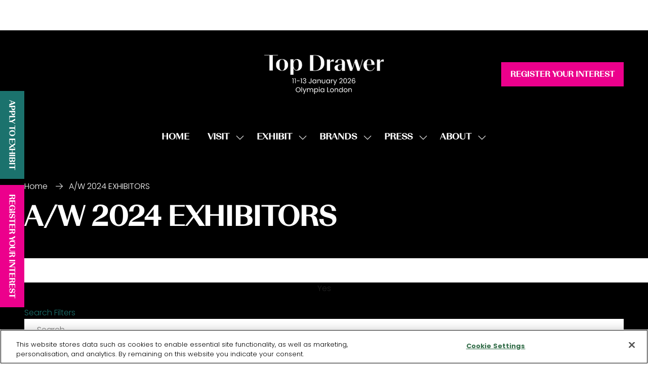

--- FILE ---
content_type: text/html;charset=utf-8
request_url: https://www.topdrawer.co.uk/a-z-brands
body_size: 46157
content:




	
<!DOCTYPE html>
	<html lang="en-GB" class="top-drawer-2025 no-js">


		
	<head>
		
	<meta http-equiv="Content-Type" content="text/html;charset=utf-8" />

	<title>
		
			A/W 2024 EXHIBITORS - Top Drawer 2025
		
	</title>
	<meta name="generator" 	 content="SHOWOFF by ASP.events" />
	<meta name="author" content="">

	
	<meta name="description" content="" />
	<meta name="keywords" content="" />

	<meta name="viewport" content="width=device-width, initial-scale=1.0" />

	
	
		
		
					<meta property="og:title" content="A&#x2f;W&#x20;2024&#x20;EXHIBITORS" />  
			<meta property="og:site_name" content="Top&#x20;Drawer&#x20;2025" />  
			<meta property="schema:name" typeof="https://schema.org/WebPage" content="A&#x2f;W&#x20;2024&#x20;EXHIBITORS" />  
			<meta property="og:type" content="article" />  

			<!--
			896CC470F1E666EB742EBE1ED00FBAE70FB2A37496C44A5706E43BEFED69A8C4
			-->
			<base href="https://www.topdrawer.co.uk/" > 
	<meta name="robots" content="noindex, follow" />  
	<link rel="icon" href="https://cdn.asp.events/CLIENT_Clarion__276DEED2_5056_B733_833D26F38F26C456/sites/top-drawer-2025/media/favicon.ico" type="image/x-icon" />  
	<link rel="canonical" href="https://www.topdrawer.co.uk/a-z-brands" />  
<!-- Google Tag Manager -->
<script>(function(w,d,s,l,i){w[l]=w[l]||[];w[l].push({'gtm.start':
new Date().getTime(),event:'gtm.js'});var f=d.getElementsByTagName(s)[0],
j=d.createElement(s),dl=l!='dataLayer'?'&l='+l:'';j.async=true;j.src=
'https://www.googletagmanager.com/gtm.js?id='+i+dl;f.parentNode.insertBefore(j,f);
})(window,document,'script','dataLayer','GTM-W7W5VF6');</script>
<!-- End Google Tag Manager -->


<!-- Global site tag (gtag.js) - Google Ads: 866269795 -->
<script async src="https://www.googletagmanager.com/gtag/js?id=AW-866269795"></script>
<script>
  window.dataLayer = window.dataLayer || [];
  function gtag(){dataLayer.push(arguments);}
  gtag('js', new Date());

  gtag('config', 'AW-866269795');
</script>


<!--- Typekit Start --->
<script src="https://use.typekit.net/mdw4zti.js"></script>
<script>try{Typekit.load({ async: true });}catch(e){}</script>
<!--- Typekit End --->

<script type="text/javascript">
    (function(c,l,a,r,i,t,y){
        c[a]=c[a]||function(){(c[a].q=c[a].q||[]).push(arguments)};
        t=l.createElement(r);t.async=1;t.src="https://www.clarity.ms/tag/"+i;
        y=l.getElementsByTagName(r)[0];y.parentNode.insertBefore(t,y);
    })(window, document, "clarity", "script", "po7be9elma");
</script>
	



		
		<link rel="stylesheet" href="https://cdn.asp.events/CLIENT_Clarion__276DEED2_5056_B733_833D26F38F26C456/sites/top-drawer-2025/media/__theme/css/site.css?v=1DD5A72D" />

		
		
			<link rel="stylesheet" href="https://cdn.asp.events/CLIENT_Clarion__276DEED2_5056_B733_833D26F38F26C456/sites/top-drawer-2025/media/__theme/css/fonts.css" type="text/css"/>
		
		
			<link rel="preconnect" href="https://fonts.googleapis.com">
			<link rel="preconnect" href="https://fonts.gstatic.com" crossorigin>
		
		
			
			
			<link href="//fonts.googleapis.com/css2?family=Poppins:wght@300;700&display=swap" rel="stylesheet">
		
		

		

		
			<link href="" rel="stylesheet">			
		
			
        
        <script src="https://code.jquery.com/jquery-3.7.1.min.js" integrity="sha256-/JqT3SQfawRcv/BIHPThkBvs0OEvtFFmqPF/lYI/Cxo=" crossorigin="anonymous"></script>

        
        <script src="https://cdn.jsdelivr.net/npm/scriptjs@2.5.7/dist/script.min.js" integrity="sha384-+kbmEGZrjwfGzlYYiLQkgntepLDajw5ZAlz1jvKM4IVPwGH4Z+nbmccUIf9pz1Gq" crossorigin="anonymous"></script>

        	
        <script src="https://themes.asp.events/_base/1-3-0/includes/javascripts/dist/base.min.js"></script>	
        <script src="https://themes.asp.events/_base/1-3-0/includes/javascripts/dist/frameworks/alpine/plugins/persist.min.js"></script>
        <script defer src="https://themes.asp.events/_base/1-3-0/includes/javascripts/dist/frameworks/alpine/alpine.min.js"></script>

        
        <link rel="preload" href="https://themes.asp.events/_base/1-3-0/includes/fonts/fontawesome/css/all.min.css" as="style" onload="this.onload=null;this.rel='stylesheet'">
        <noscript>
            <link href="https://themes.asp.events/_base/1-3-0/includes/fonts/fontawesome/css/all.min.css" rel="stylesheet">
        </noscript>	

			
		
		

		
	
	
		
		
		<meta name="google-site-verification" content="BGpA2EtreM7ybyTekuUfHEtgg2f-xBP8WpoeInmXy1M" /> <style>
.w-zone-dashboard .w-zone-dashboard__overview__checklist .w-zone-dashboard__overview__checklist__list li button.menu__item__toggle { color: inherit; }
</style>
			<script>
				$script('https://cdn.asp.events/includes/js/jquery/magnificPopup/1.2.0/jquery.magnific-popup.min.js', function(){ $script('https://cdn.asp.events/includes/js/ASPModal.old.min.js'); });

				jQuery(document).ready(function(){

					jQuery(document).on('click','.js-share-button',showShareDialog);

					function showShareDialog(e)
					{
						e.preventDefault();

						var Site = jQuery(this).attr('data-site');

						if (jQuery(this).attr('data-slug') != '') {
							var PageUrl = jQuery(this).attr('data-slug');
						} else {
							var PageUrl = location.href;
						}

						var contentId = '';
						if (jQuery(this).attr('data-contentId') != '') {
							var contentId = jQuery(this).attr('data-contentId');
						}
						var shareText = jQuery(this).attr('data-shareText');
						var shareTitle = jQuery(this).attr('data-shareTitle');

						jQuery.get
							( '__share/buttons/getShareUrl'
							, { Site:Site , PageUrl:PageUrl , PageTitle:document.title, contentId:contentId, shareText:shareText, shareTitle:shareTitle }
							, redirectToShare
							);
					}

					function redirectToShare(data)
					{
						//open email share in modal
						if(data.ShareTo.indexOf('__share/email') == 0)
							openRemoteModal(data.ShareTo);
						else{

						var popupBlockerChecker = {
									check: function(popup_window){
											var _scope = this;
											if (popup_window) {
													if(/chrome/.test(navigator.userAgent.toLowerCase())){
															setTimeout(function () {
																	_scope._is_popup_blocked(_scope, popup_window);
															 },200);
													}else{
															popup_window.onload = function () {
																	_scope._is_popup_blocked(_scope, popup_window);
															};
													}
											}else{
													_scope._displayError();
											}
									},
									_is_popup_blocked: function(scope, popup_window){
											if ((popup_window.innerHeight > 0)==false){ scope._displayError(); }
									},
									_displayError: function(){
											alert("Popup Blocker is enabled! Please add this site to your exception list.");
									}
							};

							var popup = window.open(data.ShareTo,'_blank','width=800,height=650'); //'width=620,height=440'
							popupBlockerChecker.check(popup);
						}
					}

				});
			</script>
		
	

	</head>

		<body id="top" class="body--id-153255 body--template-default">
            
    
        <nav aria-label="Skip Navigation">
            <a class="s-skip-content u-background-color-one u-color-white" href="a-z-brands#main-content" aria-label="Skip to Main Content">Skip To Main Content</a>
        </nav>	
    	

			
		
		
		<!-- Google Tag Manager (noscript) -->
<noscript><iframe src="https://www.googletagmanager.com/ns.html?id=GTM-W7W5VF6"
height="0" width="0" style="display:none;visibility:hidden"></iframe></noscript>
<!-- End Google Tag Manager (noscript) -->
	
			<div class="site">
				
					
						
						
						
                        
							
						
						


	<header class="s-header " role="banner" x-data="composerStructureHeader({id: 152135, style: 4, isSticky: true})" x-on:scroll.window="handleOnWindowScroll" x-on:resize.window.debounce.50ms="handleOnWindowResize">
		<template x-if="headerMobile">
			
    
    

	<div class="s-header__mobile s-header__mobile--style-1 s-header__mobile--152135 is-position-absolute" x-data="composerStructureHeaderMobile" x-on:resize.window.debounce.50ms="handleOnWindowResize" data-panel-id="152135">
				
		<div class="s-header__mobile__default">
			<div class="s-header__mobile__default__container u-layout-container-default">
					
					<div class="s-header__mobile__default__wrapper-one">
						
							<div class="s-header__mobile__logo">
								
		
		
	<div class="w-image w-image--id-uid_18E26 w-image--style-1 w-image--style-1--align-left"> 
 <div class="w-image__container" style="width: 120px;"> 
  <div class="w-image__image"> 
   <img class="w-image__image__image" loading="lazy" width="120" alt="Top Drawer logo" src="https://cdn.asp.events/CLIENT_Clarion__276DEED2_5056_B733_833D26F38F26C456/sites/top-drawer-2025/media/logos/simplelogo.png/fit-in/120x240/filters:no_upscale()" srcset="https://cdn.asp.events/CLIENT_Clarion__276DEED2_5056_B733_833D26F38F26C456/sites/top-drawer-2025/media/logos/simplelogo.png/fit-in/240x480/filters:no_upscale() 2x" /> 
  </div> 
 </div> 
</div>
							</div>
						
						
							<div class="s-header__mobile__dates u-color-white u-font-one u-font-one-size-normal">					
								
		
		
	<strong>11 - 13 January&nbsp;</strong><br />
Olympia, London
							</div>
											
					</div>
				
				
					<div class="s-header__mobile__default__wrapper-two">
                        
                        <div class="s-header__mobile__open-trigger">
							<button class="s-header__mobile__open-trigger__button u-color-white u-border-solid-1 u-border-radius-shape-circle u-border-color-white" x-on:click="handleOnOpenClick"  role="button" aria-label="Open Mobile Menu">
								<i class="s-header__mobile__open-trigger__button__icon fal fa-bars"></i>
							</button>
						</div>				
					</div>	
					
			</div>
		</div>
		<div class="s-header__mobile__open">
			<div class="s-header__mobile__open__background u-background-color-black" style="opacity: 0.9;"></div>			
			<div class="s-header__mobile__open__close u-layout-container-default">
				<button class="s-header__mobile__open__close__button u-color-white u-border-solid-1 u-border-radius-shape-circle u-border-color-white" role="button" aria-label="Close Mobile Menu" x-on:click="handleOnCloseClick" style="">
					<i class="s-header__mobile__open__close__button__icon fal fa-times"></i>
				</button>
			</div>
			<div class="s-header__mobile__open__container">	
				
				<div class="s-header__mobile__open__wrapper-two">
					
						<div class="s-header__mobile__buttons">
							
		
		
	<div class="w-button-group w-button-group--style-1 w-button-group--style-1--direction-horizontal w-button-group--style-1--direction-horizontal--align-left"> 
 <div class="w-button w-button--style-6 w-button--style-6--align-center w-button--style-6--size-normal w-button--style-6--width-fill">
  <a class="w-button__button " role="button" aria-label="REGISTER YOUR INTEREST" href="https://info.topdrawer.co.uk/l/338191/2025-12-23/2vtbkm"><span class="w-button__button__text">REGISTER YOUR INTEREST</span><span class="u-screen-reader-only"> (opens in a new tab)</span></a>
 </div> 
</div>
						</div>
					
				</div>
				<div class="s-header__mobile__open__wrapper-three">
					
																
						<nav class="s-header__mobile__navigation s-header__mobile__navigation--alignment-center" x-on:click="handleAnchorScroll" aria-label="Main Menu">
							
						<!--seed:EB78CE21800ACDB2CE8A8EEBB13FBC430A44C7D8-->
	
		
		
			<ul class="p-menu--accordion p-menu--accordion--id-08C25" x-data="composerPatternMenuAccordion({id: '08C25'})" menuid="08C25">
		
		
			<li class="p-menu__item" title="HOME">			
				<div class="p-menu__item__wrapper-one">
					
						<a href="welcome" target="_self" class="p-menu__item__link u-font-two-weight-bold u-color-white u-font-two u-font-two-size-xx-large">HOME</a>
					
					
				</div>
				
			</li>
		
			<li class="p-menu__item has-submenu" title="VISIT">			
				<div class="p-menu__item__wrapper-one">
					
						<span class="p-menu__item__text u-font-two-weight-bold u-color-white u-font-two u-font-two-size-xx-large"  aria-expanded="false">VISIT</span>
					
					
						<div class="p-menu__item__submenu-toggle">
							<button class="p-menu__item__submenu-toggle__button u-font-two-weight-bold u-color-white u-font-two u-font-two-size-xx-large"  aria-expanded="false" x-on:click="handleSubmenuToggleClick">
								<i class="p-menu__item__submenu-toggle__button__icon fal fa-chevron-down"></i>
								<span class="u-screen-reader-only">Show submenu for: VISIT</span>
							</button>
						</div>					
					
				</div>
						
					<div class="p-menu__item__wrapper-two">	
						
	
		
		
			<ul class="p-menu__item__submenu p-menu__item__submenu--level-1" style="display: none;">
		
		
			<li class="p-menu__item__submenu__item" title="A-Z BRANDS">			
				<div class="p-menu__item__submenu__item__wrapper-one">
					
						<a href="atozbrands" target="_self" class="p-menu__item__submenu__item__link u-color-white">A-Z BRANDS</a>
					
					
				</div>
				
			</li>
		
			<li class="p-menu__item__submenu__item has-submenu" title="WHAT'S ON">			
				<div class="p-menu__item__submenu__item__wrapper-one">
					
						<a href="top-drawer-2024-s" target="_self" class="p-menu__item__submenu__item__link u-color-white" aria-expanded="false">WHAT'S ON</a>
					
					
						<div class="p-menu__item__submenu__item__submenu-toggle">
							<button class="p-menu__item__submenu__item__submenu-toggle__button u-color-white"  aria-expanded="false" x-on:click="handleSubmenuToggleClick">
								<i class="p-menu__item__submenu__item__submenu-toggle__button__icon fal fa-chevron-down"></i>
								<span class="u-screen-reader-only">Show submenu for: WHAT'S ON</span>
							</button>
						</div>					
					
				</div>
						
					<div class="p-menu__item__submenu__item__wrapper-two">	
						
	
		
		
			<ul class="p-menu__item__submenu" style="display: none;">
		
		
			<li class="p-menu__item__submenu__item" title="RETAIL REVEALED LIVE">			
				<div class="p-menu__item__submenu__item__wrapper-one">
					
						<a href="retailrevealedlive" target="_self" class="p-menu__item__submenu__item__link u-color-white">RETAIL REVEALED LIVE</a>
					
					
				</div>
				
			</li>
		
			<li class="p-menu__item__submenu__item" title="BUSINESS HUB">			
				<div class="p-menu__item__submenu__item__wrapper-one">
					
						<a href="business-hub" target="_self" class="p-menu__item__submenu__item__link u-color-white">BUSINESS HUB</a>
					
					
				</div>
				
			</li>
		
			<li class="p-menu__item__submenu__item" title="SOCIAL STUDIO">			
				<div class="p-menu__item__submenu__item__wrapper-one">
					
						<a href="social-studio" target="_self" class="p-menu__item__submenu__item__link u-color-white">SOCIAL STUDIO</a>
					
					
				</div>
				
			</li>
		
			<li class="p-menu__item__submenu__item" title="PRODUCT PITCH">			
				<div class="p-menu__item__submenu__item__wrapper-one">
					
						<a href="product-pitch" target="_blank" class="p-menu__item__submenu__item__link u-color-white">PRODUCT PITCH</a>
					
					
				</div>
				
			</li>
		
			<li class="p-menu__item__submenu__item" title="SPOTLIGHT AWARDS">			
				<div class="p-menu__item__submenu__item__wrapper-one">
					
						<a href="spotlightawards" target="_self" class="p-menu__item__submenu__item__link u-color-white">SPOTLIGHT AWARDS</a>
					
					
				</div>
				
			</li>
		
			<li class="p-menu__item__submenu__item" title="BETTER TRENDS CO. FEATURE">			
				<div class="p-menu__item__submenu__item__wrapper-one">
					
						<a href="official-trends-partners" target="_blank" class="p-menu__item__submenu__item__link u-color-white">BETTER TRENDS CO. FEATURE</a>
					
					
				</div>
				
			</li>
		
			<li class="p-menu__item__submenu__item" title="UAL SHOWCASE">			
				<div class="p-menu__item__submenu__item__wrapper-one">
					
						<a href="ual-showcase" target="_self" class="p-menu__item__submenu__item__link u-color-white">UAL SHOWCASE</a>
					
					
				</div>
				
			</li>
		
		
		</ul>
		
	


					</div>			
				
			</li>
		
			<li class="p-menu__item__submenu__item" title="WHY VISIT">			
				<div class="p-menu__item__submenu__item__wrapper-one">
					
						<a href="visit-top-drawer-s" target="_self" class="p-menu__item__submenu__item__link u-color-white">WHY VISIT</a>
					
					
				</div>
				
			</li>
		
			<li class="p-menu__item__submenu__item" title="PLAN YOUR VISIT">			
				<div class="p-menu__item__submenu__item__wrapper-one">
					
						<a href="top-drawer-travel-and-accommodation" target="_self" class="p-menu__item__submenu__item__link u-color-white">PLAN YOUR VISIT</a>
					
					
				</div>
				
			</li>
		
			<li class="p-menu__item__submenu__item" title="SHOW GUIDE">			
				<div class="p-menu__item__submenu__item__wrapper-one">
					
						<a href="tds-26-show-directory" target="_self" class="p-menu__item__submenu__item__link u-color-white">SHOW GUIDE</a>
					
					
				</div>
				
			</li>
		
			<li class="p-menu__item__submenu__item" title="DIGITAL PREVIEW">			
				<div class="p-menu__item__submenu__item__wrapper-one">
					
						<a href="top-drawer-s-s26-digital-preview" target="_blank" class="p-menu__item__submenu__item__link u-color-white">DIGITAL PREVIEW</a>
					
					
				</div>
				
			</li>
		
		
		</ul>
		
	


					</div>			
				
			</li>
		
			<li class="p-menu__item has-submenu" title="EXHIBIT">			
				<div class="p-menu__item__wrapper-one">
					
						<span class="p-menu__item__text u-font-two-weight-bold u-color-white u-font-two u-font-two-size-xx-large"  aria-expanded="false">EXHIBIT</span>
					
					
						<div class="p-menu__item__submenu-toggle">
							<button class="p-menu__item__submenu-toggle__button u-font-two-weight-bold u-color-white u-font-two u-font-two-size-xx-large"  aria-expanded="false" x-on:click="handleSubmenuToggleClick">
								<i class="p-menu__item__submenu-toggle__button__icon fal fa-chevron-down"></i>
								<span class="u-screen-reader-only">Show submenu for: EXHIBIT</span>
							</button>
						</div>					
					
				</div>
						
					<div class="p-menu__item__wrapper-two">	
						
	
		
		
			<ul class="p-menu__item__submenu p-menu__item__submenu--level-1" style="display: none;">
		
		
			<li class="p-menu__item__submenu__item" title="APPLY TO EXHIBIT">			
				<div class="p-menu__item__submenu__item__wrapper-one">
					
						<a href="why-exhibit/apply" target="_self" class="p-menu__item__submenu__item__link u-color-white">APPLY TO EXHIBIT</a>
					
					
				</div>
				
			</li>
		
			<li class="p-menu__item__submenu__item" title="WHY EXHIBIT">			
				<div class="p-menu__item__submenu__item__wrapper-one">
					
						<a href="why-exhibit" target="_self" class="p-menu__item__submenu__item__link u-color-white">WHY EXHIBIT</a>
					
					
				</div>
				
			</li>
		
		
		</ul>
		
	


					</div>			
				
			</li>
		
			<li class="p-menu__item has-submenu" title="BRANDS">			
				<div class="p-menu__item__wrapper-one">
					
						<span class="p-menu__item__text u-font-two-weight-bold u-color-white u-font-two u-font-two-size-xx-large"  aria-expanded="false">BRANDS</span>
					
					
						<div class="p-menu__item__submenu-toggle">
							<button class="p-menu__item__submenu-toggle__button u-font-two-weight-bold u-color-white u-font-two u-font-two-size-xx-large"  aria-expanded="false" x-on:click="handleSubmenuToggleClick">
								<i class="p-menu__item__submenu-toggle__button__icon fal fa-chevron-down"></i>
								<span class="u-screen-reader-only">Show submenu for: BRANDS</span>
							</button>
						</div>					
					
				</div>
						
					<div class="p-menu__item__wrapper-two">	
						
	
		
		
			<ul class="p-menu__item__submenu p-menu__item__submenu--level-1" style="display: none;">
		
		
			<li class="p-menu__item__submenu__item" title="A-Z BRANDS">			
				<div class="p-menu__item__submenu__item__wrapper-one">
					
						<a href="atozbrands" target="_blank" class="p-menu__item__submenu__item__link u-color-white">A-Z BRANDS</a>
					
					
				</div>
				
			</li>
		
			<li class="p-menu__item__submenu__item" title="TEAM TOP PICKS">			
				<div class="p-menu__item__submenu__item__wrapper-one">
					
						<a href="team-top-picks" target="_self" class="p-menu__item__submenu__item__link u-color-white">TEAM TOP PICKS</a>
					
					
				</div>
				
			</li>
		
			<li class="p-menu__item__submenu__item" title="BEHIND THE BRANDS">			
				<div class="p-menu__item__submenu__item__wrapper-one">
					
						<a href="behind-brand-blogs" target="_blank" class="p-menu__item__submenu__item__link u-color-white">BEHIND THE BRANDS</a>
					
					
				</div>
				
			</li>
		
		
		</ul>
		
	


					</div>			
				
			</li>
		
			<li class="p-menu__item has-submenu" title="PRESS">			
				<div class="p-menu__item__wrapper-one">
					
						<span class="p-menu__item__text u-font-two-weight-bold u-color-white u-font-two u-font-two-size-xx-large"  aria-expanded="false">PRESS</span>
					
					
						<div class="p-menu__item__submenu-toggle">
							<button class="p-menu__item__submenu-toggle__button u-font-two-weight-bold u-color-white u-font-two u-font-two-size-xx-large"  aria-expanded="false" x-on:click="handleSubmenuToggleClick">
								<i class="p-menu__item__submenu-toggle__button__icon fal fa-chevron-down"></i>
								<span class="u-screen-reader-only">Show submenu for: PRESS</span>
							</button>
						</div>					
					
				</div>
						
					<div class="p-menu__item__wrapper-two">	
						
	
		
		
			<ul class="p-menu__item__submenu p-menu__item__submenu--level-1" style="display: none;">
		
		
			<li class="p-menu__item__submenu__item" title="SHOW PARTNERS">			
				<div class="p-menu__item__submenu__item__wrapper-one">
					
						<a href="show-partners" target="_self" class="p-menu__item__submenu__item__link u-color-white">SHOW PARTNERS</a>
					
					
				</div>
				
			</li>
		
			<li class="p-menu__item__submenu__item" title="THE PHOTO DIARY">			
				<div class="p-menu__item__submenu__item__wrapper-one">
					
						<a href="photo-diary" target="_self" class="p-menu__item__submenu__item__link u-color-white">THE PHOTO DIARY</a>
					
					
				</div>
				
			</li>
		
			<li class="p-menu__item__submenu__item" title="BLOG">			
				<div class="p-menu__item__submenu__item__wrapper-one">
					
						<a href="Blog" target="_self" class="p-menu__item__submenu__item__link u-color-white">BLOG</a>
					
					
				</div>
				
			</li>
		
			<li class="p-menu__item__submenu__item" title="PRESS">			
				<div class="p-menu__item__submenu__item__wrapper-one">
					
						<a href="press" target="_self" class="p-menu__item__submenu__item__link u-color-white">PRESS</a>
					
					
				</div>
				
			</li>
		
			<li class="p-menu__item__submenu__item" title="EXHIBITOR PRESS">			
				<div class="p-menu__item__submenu__item__wrapper-one">
					
						<a href="exhibitor-press-releases-ky98" target="_self" class="p-menu__item__submenu__item__link u-color-white">EXHIBITOR PRESS</a>
					
					
				</div>
				
			</li>
		
		
		</ul>
		
	


					</div>			
				
			</li>
		
			<li class="p-menu__item has-submenu" title="ABOUT">			
				<div class="p-menu__item__wrapper-one">
					
						<span class="p-menu__item__text u-font-two-weight-bold u-color-white u-font-two u-font-two-size-xx-large"  aria-expanded="false">ABOUT</span>
					
					
						<div class="p-menu__item__submenu-toggle">
							<button class="p-menu__item__submenu-toggle__button u-font-two-weight-bold u-color-white u-font-two u-font-two-size-xx-large"  aria-expanded="false" x-on:click="handleSubmenuToggleClick">
								<i class="p-menu__item__submenu-toggle__button__icon fal fa-chevron-down"></i>
								<span class="u-screen-reader-only">Show submenu for: ABOUT</span>
							</button>
						</div>					
					
				</div>
						
					<div class="p-menu__item__wrapper-two">	
						
	
		
		
			<ul class="p-menu__item__submenu p-menu__item__submenu--level-1" style="display: none;">
		
		
			<li class="p-menu__item__submenu__item" title="NEWSLETTER SIGN UP">			
				<div class="p-menu__item__submenu__item__wrapper-one">
					
						<a href="join-our-mailing-list" target="_self" class="p-menu__item__submenu__item__link u-color-white">NEWSLETTER SIGN UP</a>
					
					
				</div>
				
			</li>
		
			<li class="p-menu__item__submenu__item" title="FAQ's">			
				<div class="p-menu__item__submenu__item__wrapper-one">
					
						<a href="top-drawer-faqs" target="_self" class="p-menu__item__submenu__item__link u-color-white">FAQ's</a>
					
					
				</div>
				
			</li>
		
			<li class="p-menu__item__submenu__item" title="CODE OF CONDUCT">			
				<div class="p-menu__item__submenu__item__wrapper-one">
					
						<a href="clarion-retail-code-conduct" target="_self" class="p-menu__item__submenu__item__link u-color-white">CODE OF CONDUCT</a>
					
					
				</div>
				
			</li>
		
			<li class="p-menu__item__submenu__item" title="CONTACT US">			
				<div class="p-menu__item__submenu__item__wrapper-one">
					
						<a href="contact-us" target="_self" class="p-menu__item__submenu__item__link u-color-white">CONTACT US</a>
					
					
				</div>
				
			</li>
		
		
		</ul>
		
	


					</div>			
				
			</li>
		
		
			<li class="p-menu__item p-menu__item--more has-submenu" style="display: none;">
                <button class="p-menu__item__submenu-toggle u-font-two-weight-bold u-color-white u-font-two u-font-two-size-xx-large" aria-expanded="false" aria-controls="more-menu" x-on:click="handleSubmenuToggleClick" x-on:keydown.enter="handleSubmenuToggleClick" 
                x-on:keydown.space.prevent="handleSubmenuToggleClick" tabindex="0" role="button">
                    <span class="p-menu__item__text">More</span>
                    <i class="p-menu__item__submenu-toggle__icon fal fa-chevron-down" aria-hidden="true"></i>
                    <span class="u-screen-reader-only">Show more menu items</span>
                </button>
				<ul class="p-menu__item__submenu p-menu__item__submenu--level-1" style="display: none;"></ul>
			</li>
		
		</ul>
		
			<script>
				function composerPatternMenuAccordion(params) {
					return {
						id: params.id,
						config: {
							classes: {
								mainMenuItem : 'p-menu__item',
								subMenuItemClass:'p-menu__item__submenu__item'
							}
						},
						init() {
							this.setActiveMenuItem();
						},
						setActiveMenuItem() {
							var $activeMenuItem = $('.p-menu--accordion--id-' + params.id + ' .is-active').closest('.p-menu__item, .p-menu__item__submenu__item');

							this.toggleOnActiveStyling($activeMenuItem);	
						},
						showSubmenu($menuItem){
							var $menuItemTitle = $menuItem.find('.p-menu__item__link, .p-menu__submenu__item__link, .p-menu__item__text, .p-menu__submenu__item__text').first();
							var $menuItemToggle = $menuItem.find('.p-menu__item__submenu-toggle__button, .p-menu__item__submenu__item__submenu-toggle__button').first();
							var $menuItemSubMenu = $menuItem.find('.p-menu__item__submenu').first();

							$menuItemSubMenu.slideDown();
							$menuItem.addClass('has-submenu-open');
							$menuItemTitle.attr('aria-expanded', 'true');
							$menuItemToggle.attr('aria-expanded', 'true');
						},
						hideSubmenu($menuItem){
							var $menuItemTitle = $menuItem.find('.p-menu__item__link, .p-menu__submenu__item__link, .p-menu__item__text, .p-menu__submenu__item__text').first();
							var $menuItemToggle = $menuItem.find('.p-menu__item__submenu-toggle__button, .p-menu__item__submenu__item__submenu-toggle__button').first();
							var $menuItemSubMenu = $menuItem.find('.p-menu__item__submenu').first();

							$menuItemSubMenu.slideUp();

							$menuItem.removeClass('has-submenu-open');
							$menuItemTitle.attr('aria-expanded', 'false');	
							$menuItemToggle.attr('aria-expanded', 'false');
						},
						handleSubmenuToggleClick(e) {
							var $parentMenuItem;

							if ($(e.currentTarget).hasClass('p-menu__item__submenu-toggle__button')) {
								$parentMenuItem = $(e.currentTarget).closest('.p-menu__item');
							}
							else {
								$parentMenuItem = $(e.currentTarget).closest('.p-menu__item__submenu__item');
							}		

							if ($parentMenuItem.hasClass('has-submenu-open')) {
								this.hideSubmenu($parentMenuItem);
							}
							else {							
								this.showSubmenu($parentMenuItem);				
							}				
						},
						handleMenuItemMouseEnter(e) {
							this.toggleOnHoverStyling($(e.currentTarget), "enter");
						},
						handleMenuItemMouseLeave(e) {
							this.toggleOnHoverStyling($(e.currentTarget), "leave");
						},
						toggleOnActiveStyling($menuItem) {
							 
                                var $menuItemTitle;
                                if ($menuItem.children().children().hasClass('is-active')) {
                                    if ($menuItem.hasClass('p-menu__item')) {
                                        $menuItemTitle = $menuItem.find('.p-menu__item__link, .p-menu__item__text, .p-menu__item__submenu-toggle');
                                        // Set the active color
                                        if (1 == 1) {
                                            var color = "white";
                                            var onActiveColor = "one";
                                            var onActiveColorCustom = "";

                                            // Apply new active color
                                            if (onActiveColorCustom) {
                                                $menuItemTitle.removeClass('u-color-' + color).css("color", '');
                                                $menuItemTitle.css("color", onActiveColorCustom);
                                            } else {
                                                $menuItemTitle.removeClass('u-color-' + color).css("color", '');
                                                $menuItemTitle.addClass('u-color-' + onActiveColor);
                                            }
                                        }
                                        if (1 == 2) {
                                            var fontFamily = "two" == "one" ? "u-font-one-weight-bold" : "u-font-two-weight-bold";
                                            $menuItemTitle.addClass(fontFamily);
                                        }
                                    } else {
                                        $menuItemTitle = $menuItem.find('.p-menu__item__submenu__item__link, .p-menu__item__submenu__item__text');
                                        if (1 == 1) {
                                            var color = "white";
                                            var onActiveColor = "one";
                                            var onActiveColorCustom = "";

                                            // Apply new active color
                                            if (onActiveColorCustom) {
                                                $menuItemTitle.removeClass('u-color-' + color).css("color", '');
                                                $menuItemTitle.css("color", onActiveColorCustom);
                                            } else {
                                                $menuItemTitle.removeClass('u-color-' + color).css("color", '');
                                                $menuItemTitle.addClass('u-color-' + onActiveColor);
                                            }						
                                        }
                                        if (1 == 2) {
                                            var fontFamily = "one" == "one" ? "u-font-one-weight-bold" : "u-font-two-weight-bold";
                                            $menuItemTitle.addClass(fontFamily);
                                        }
                                    } 
                                }
							
						},
						toggleOnHoverStyling($menuItem, action){
							
						}	
					};
				}
			</script>
		
	


					
						</nav>											
					
				</div>
				
				
					<div class="s-header__mobile__open__wrapper-four">
						<nav class="s-header__mobile__top-menu">
							
					<!--seed:0BEBB79E06C41F3E353F209233BF43A861D7DB7E-->
	
		
		
			<ul class="p-menu--quick-links p-menu--quick-links--id-201DB has-separators" x-data="composerPatternMenuQuickLinks({color: 'white', colorCustom: '', colorType: 'class', id: '201DB', onHover: false,})" id="201DB">
		
		
		
			
			<li class="p-menu__item" title="FAQs" x-on:mouseenter="handleMenuItemMouseEnter" x-on:mouseleave="handleMenuItemMouseLeave">			
				
					<a class="p-menu__item__link u-color-white u-font-one-size-small u-font-one-size-small" href="top-drawer-faqs" target="_self">FAQs</a>
				
			</li>
			
			
		
			
				<li class="p-menu__item p-menu__item--separator">
					<i class="p-menu__item__separator u-color-one u-font-icons-size-small fal fa-slash-forward">
						
					</i>
				</li>
			
			<li class="p-menu__item" title="E-Zone Login" x-on:mouseenter="handleMenuItemMouseEnter" x-on:mouseleave="handleMenuItemMouseLeave">			
				
					<a class="p-menu__item__link u-color-white u-font-one-size-small u-font-one-size-small" href="ezone-log-in" target="_blank">E-Zone Login</a>
				
			</li>
			
			
		
		</ul>
		
			<script>
				function composerPatternMenuQuickLinks(params) {
					return {
						color: params.color,
						colorCustom: params.colorCustom,
						colorType: params.colorType,
						id: params.id,
						onHover: params.onHover,
						onHoverColor: params.onHoverColor,
						onHoverColorCustom: params.onHoverColorCustom,
						onHoverColorType: params.onHoverColorType,
						toggleOnHoverStyling($menuItem, action){						
							if (this.onHover) {
								console.log('this.onHover');
								var $menuItemTitle =  $menuItem.children(".p-menu__item__link");																											

								const toggleColor = () => {	
									console.log('toggle color');							
									if (this.colorType == "class") {
										if (this.onHoverColorType == "class") {
											if (action == "enter") {
												$menuItemTitle.removeClass("u-color-" + this.color);
												$menuItemTitle.addClass("u-color-" + this.onHoverColor);
											}
											else {
												$menuItemTitle.removeClass("u-color-" + this.onHoverColor);
												$menuItemTitle.addClass("u-color-" + this.color);
											}							
										}
										else {
											if (action == "enter") {
												$menuItemTitle.removeClass("u-color-" + this.color);
												$menuItemTitle.css("color", this.onHoverColorCustom);
											}
											else {
												$menuItemTitle.addClass("u-color-" + this.color);
												$menuItemTitle.css("color", "");
											}								
										}
									}
									else {
										if (this.onHoverColorType == "class") {
											if (action == "enter") {
												$menuItemTitle.css("color", "");
												$menuItemTitle.addClass("u-color-" + this.onHoverColor);	
											}
											else {
												$menuItemTitle.css("color", this.colorCustom);
												$menuItemTitle.removeClass("u-color-" + this.onHoverColor);	
											}															
										}
										else {																
											if (action == "enter") {
												$menuItemTitle.css("color", this.onHoverColorCustom);
											}
											else {
												$menuItemTitle.css("color", this.colorCustom);	
											}
										}
									}
								}

								toggleColor();
							}
						},
						handleMenuItemMouseEnter(e) {
							this.toggleOnHoverStyling($(e.target), "enter");
						},
						handleMenuItemMouseLeave(e) {
							this.toggleOnHoverStyling($(e.target), "leave");
						}
					};
				}
			</script>
		
	
							
											
						</nav>				
					</div>
				
				
					<div class="s-header__mobile__open__wrapper-five">
						<div class="s-header__mobile__social">
							
		
		
	<div class="w-social-networks w-social-networks--style-1 w-social-networks--style-1--align-center" aria-label="Social Media links"> 
 <ul class="w-social-networks__items w-social-networks__items--align-center" role="list"> 
  <li class="w-social-networks__items__item" role="listitem"> <a class="w-social-networks__items__item__link u-background-color-white u-color-text u-border-radius-shape-circle" href="https://www.instagram.com/topdrawerlondon" target="_blank" rel="noopener noreferrer" title="Instagram" aria-label="Instagram"> <i class="w-social-networks__items__item__link__icon fa-brands fa-instagram u-font-icons-size-normal" aria-hidden="true"></i> </a> </li> 
  <li class="w-social-networks__items__item" role="listitem"> <a class="w-social-networks__items__item__link u-background-color-white u-color-text u-border-radius-shape-circle" href="https://www.linkedin.com/company/top-drawer-london/" target="_blank" rel="noopener noreferrer" title="LinkedIn" aria-label="LinkedIn"> <i class="w-social-networks__items__item__link__icon fa-brands fa-linkedin u-font-icons-size-normal" aria-hidden="true"></i> </a> </li> 
  <li class="w-social-networks__items__item" role="listitem"> <a class="w-social-networks__items__item__link u-background-color-white u-color-text u-border-radius-shape-circle" href="https://www.facebook.com/profile.php?id=100090329808781" target="_blank" rel="noopener noreferrer" title="Facebook" aria-label="Facebook"> <i class="w-social-networks__items__item__link__icon fa-brands fa-facebook u-font-icons-size-normal" aria-hidden="true"></i> </a> </li> 
  <li class="w-social-networks__items__item" role="listitem"> <a class="w-social-networks__items__item__link u-background-color-white u-color-text u-border-radius-shape-circle" href="https://www.linkedin.com/company/top-drawer-london/" target="_blank" rel="noopener noreferrer" title="LinkedIn" aria-label="LinkedIn"> <i class="w-social-networks__items__item__link__icon fa-brands fa-linkedin u-font-icons-size-normal" aria-hidden="true"></i> </a> </li> 
  <li class="w-social-networks__items__item" role="listitem"> <a class="w-social-networks__items__item__link u-background-color-white u-color-text u-border-radius-shape-circle" href="https://twitter.com/TopDrawerLondon" target="_blank" rel="noopener noreferrer" title="X" aria-label="X"> <i class="w-social-networks__items__item__link__icon fa-brands fa-x-twitter u-font-icons-size-normal" aria-hidden="true"></i> </a> </li> 
  <li class="w-social-networks__items__item" role="listitem"> <a class="w-social-networks__items__item__link u-background-color-white u-color-text u-border-radius-shape-circle" href="https://www.youtube.com/channel/UC_7F2Dvf8H1zEFhDJw4G-NQ" target="_blank" rel="noopener noreferrer" title="Youtube" aria-label="Youtube"> <i class="w-social-networks__items__item__link__icon fa-brands fa-youtube u-font-icons-size-normal" aria-hidden="true"></i> </a> </li> 
 </ul> 
</div>
						</div>					
					</div>	
				
			</div>
		</div>
		
	<script>
		function composerStructureHeaderMobile() {
			const $scrollableElement = document.querySelector('.s-header__mobile__open');

			return {
				handleOnOpenClick(e){				
					scrollLock.disablePageScroll($scrollableElement);					
					gsap.to($('.s-header__mobile__open'), {autoAlpha: 1, duration: 1});			
				},
				handleOnCloseClick(e){
					scrollLock.enablePageScroll($scrollableElement);
					gsap.to($('.s-header__mobile__open'), {autoAlpha: 0, duration: 1});			
				},
				handleOnWindowResize(){
					if (window.matchMedia("(min-width: 1274px)").matches) {
						scrollLock.enablePageScroll($scrollableElement);					
					}
				},
				// Temporary fix for mobile menu anchors not closing the menu - CII-468
				handleAnchorScroll(){
					$scrollableElement.querySelectorAll('.p-menu__item__submenu__item__link[href*="#"]').forEach(link => {
						link.addEventListener('click', function (e) {
							scrollLock.enablePageScroll($scrollableElement);
							gsap.to($scrollableElement, { autoAlpha: 0, duration: 1 });
						});
					});
				}
			};
		}
	</script>
	
	</div>	

		</template>
		
    
    

	<div class="s-header__default s-header__default--style-4 s-header__default--id-152135" data-panel-id="152135">
		<div class="s-header__default__container u-layout-container-full-viewport">
			<div class="s-header__default__container__inner">
				
					<div class="s-header__default__background">
						
							<div class="s-header__default__background__color u-background-color-black"></div>
							
                        
					</div>
				
				<div class="s-header__default__wrapper-one u-background-color-white">
					<div class="s-header__default__wrapper-one__container u-layout-container-default">
						
							<div class="s-header__default__wrapper-one__wrapper-one">
								<div class="s-header__default__social">
									
		
		
	<div class="w-social-networks w-social-networks--style-1 w-social-networks--style-1--align-center" aria-label="Social Media links"> 
 <ul class="w-social-networks__items w-social-networks__items--align-center" role="list"> 
  <li class="w-social-networks__items__item" role="listitem"> <a class="w-social-networks__items__item__link u-color-white" href="https://www.instagram.com/topdrawerlondon" target="_blank" rel="noopener noreferrer" title="Instagram" aria-label="Instagram"> <i class="w-social-networks__items__item__link__icon fa-brands fa-instagram u-font-icons-size-normal" aria-hidden="true"></i> </a> </li> 
  <li class="w-social-networks__items__item" role="listitem"> <a class="w-social-networks__items__item__link u-color-white" href="https://www.pinterest.co.uk/TopDrawer_London/" target="_blank" rel="noopener noreferrer" title="Pinterest" aria-label="Pinterest"> <i class="w-social-networks__items__item__link__icon fa-brands fa-pinterest u-font-icons-size-normal" aria-hidden="true"></i> </a> </li> 
  <li class="w-social-networks__items__item" role="listitem"> <a class="w-social-networks__items__item__link u-color-white" href="https://www.facebook.com/profile.php?id=100090329808781" target="_blank" rel="noopener noreferrer" title="Facebook" aria-label="Facebook"> <i class="w-social-networks__items__item__link__icon fa-brands fa-facebook u-font-icons-size-normal" aria-hidden="true"></i> </a> </li> 
  <li class="w-social-networks__items__item" role="listitem"> <a class="w-social-networks__items__item__link u-color-white" href="https://www.linkedin.com/company/top-drawer-london/" target="_blank" rel="noopener noreferrer" title="LinkedIn" aria-label="LinkedIn"> <i class="w-social-networks__items__item__link__icon fa-brands fa-linkedin u-font-icons-size-normal" aria-hidden="true"></i> </a> </li> 
  <li class="w-social-networks__items__item" role="listitem"> <a class="w-social-networks__items__item__link u-color-white" href="https://twitter.com/TopDrawerLondon" target="_blank" rel="noopener noreferrer" title="X" aria-label="X"> <i class="w-social-networks__items__item__link__icon fa-brands fa-x-twitter u-font-icons-size-normal" aria-hidden="true"></i> </a> </li> 
  <li class="w-social-networks__items__item" role="listitem"> <a class="w-social-networks__items__item__link u-color-white" href="https://www.youtube.com/channel/UC_7F2Dvf8H1zEFhDJw4G-NQ" target="_blank" rel="noopener noreferrer" title="Youtube" aria-label="Youtube"> <i class="w-social-networks__items__item__link__icon fa-brands fa-youtube u-font-icons-size-normal" aria-hidden="true"></i> </a> </li> 
 </ul> 
</div>
								</div>
							</div>
						
						<div class="s-header__default__wrapper-one__wrapper-two">
							
							
								<nav class="s-header__default__top-menu" role="navigation" aria-label="Top Menu (Quick Links)">
									
								<!--seed:683B73BD6E6168867AF82798EA2DF01486684819-->
	
		
		
			<ul class="p-menu--quick-links p-menu--quick-links--id-EF0AE has-separators" x-data="composerPatternMenuQuickLinks({color: 'white', colorCustom: '', colorType: 'class', id: 'EF0AE', onHover: true, onHoverColor: 'seven', onHoverColorCustom: '', onHoverColorType: 'class'})" id="EF0AE">
		
		
		
			
			<li class="p-menu__item" title="FAQs" x-on:mouseenter="handleMenuItemMouseEnter" x-on:mouseleave="handleMenuItemMouseLeave">			
				
					<a class="p-menu__item__link u-color-white u-font-one-size-small u-font-one-size-small" href="top-drawer-faqs" target="_self">FAQs</a>
				
			</li>
			
			
		
			
				<li class="p-menu__item p-menu__item--separator">
					<i class="p-menu__item__separator u-color-white u-font-icons-size-small fal fa-slash-forward">
						
					</i>
				</li>
			
			<li class="p-menu__item" title="E-Zone Login" x-on:mouseenter="handleMenuItemMouseEnter" x-on:mouseleave="handleMenuItemMouseLeave">			
				
					<a class="p-menu__item__link u-color-white u-font-one-size-small u-font-one-size-small" href="ezone-log-in" target="_blank">E-Zone Login</a>
				
			</li>
			
			
		
		</ul>
		
			<script>
				function composerPatternMenuQuickLinks(params) {
					return {
						color: params.color,
						colorCustom: params.colorCustom,
						colorType: params.colorType,
						id: params.id,
						onHover: params.onHover,
						onHoverColor: params.onHoverColor,
						onHoverColorCustom: params.onHoverColorCustom,
						onHoverColorType: params.onHoverColorType,
						toggleOnHoverStyling($menuItem, action){						
							if (this.onHover) {
								console.log('this.onHover');
								var $menuItemTitle =  $menuItem.children(".p-menu__item__link");																											

								const toggleColor = () => {	
									console.log('toggle color');							
									if (this.colorType == "class") {
										if (this.onHoverColorType == "class") {
											if (action == "enter") {
												$menuItemTitle.removeClass("u-color-" + this.color);
												$menuItemTitle.addClass("u-color-" + this.onHoverColor);
											}
											else {
												$menuItemTitle.removeClass("u-color-" + this.onHoverColor);
												$menuItemTitle.addClass("u-color-" + this.color);
											}							
										}
										else {
											if (action == "enter") {
												$menuItemTitle.removeClass("u-color-" + this.color);
												$menuItemTitle.css("color", this.onHoverColorCustom);
											}
											else {
												$menuItemTitle.addClass("u-color-" + this.color);
												$menuItemTitle.css("color", "");
											}								
										}
									}
									else {
										if (this.onHoverColorType == "class") {
											if (action == "enter") {
												$menuItemTitle.css("color", "");
												$menuItemTitle.addClass("u-color-" + this.onHoverColor);	
											}
											else {
												$menuItemTitle.css("color", this.colorCustom);
												$menuItemTitle.removeClass("u-color-" + this.onHoverColor);	
											}															
										}
										else {																
											if (action == "enter") {
												$menuItemTitle.css("color", this.onHoverColorCustom);
											}
											else {
												$menuItemTitle.css("color", this.colorCustom);	
											}
										}
									}
								}

								toggleColor();
							}
						},
						handleMenuItemMouseEnter(e) {
							this.toggleOnHoverStyling($(e.target), "enter");
						},
						handleMenuItemMouseLeave(e) {
							this.toggleOnHoverStyling($(e.target), "leave");
						}
					};
				}
			</script>
		
	

							
								</nav>
							
						</div>
					</div>			
				</div>
				<div class="s-header__default__wrapper-two">		
					<div class="s-header__default__wrapper-two__container u-layout-container-default">
						<div class="s-header__default__wrapper-two__wrapper-one">
							
						</div>
						<div class="s-header__default__wrapper-two__wrapper-two">
							
								<div class="s-header__default__logo">
									
		
		
	<div class="w-image w-image--id-uid_1B33C w-image--style-1 w-image--style-1--align-left"> 
 <div class="w-image__container" style="width: 250px;"> 
  <div class="w-image__image"> 
   <img class="w-image__image__image" loading="lazy" width="250" alt="Top Drawer logo" src="https://cdn.asp.events/CLIENT_Clarion__276DEED2_5056_B733_833D26F38F26C456/sites/top-drawer-2025/media/_tds26/homepage/Top-Drawer-Logo-1-.png/fit-in/250x500/filters:no_upscale()" srcset="https://cdn.asp.events/CLIENT_Clarion__276DEED2_5056_B733_833D26F38F26C456/sites/top-drawer-2025/media/_tds26/homepage/Top-Drawer-Logo-1-.png/fit-in/500x1000/filters:no_upscale() 2x" /> 
  </div> 
 </div> 
</div>
								</div>
											
						</div>
						<div class="s-header__default__wrapper-two__wrapper-three">
							
							
							
								<div class="s-header__default__call-to-actions">
									
		
		
	<div class="w-button-group w-button-group--style-1 w-button-group--style-1--direction-horizontal w-button-group--style-1--direction-horizontal--align-right"> 
 <div class="w-button w-button--style-7 w-button--style-7--align-left w-button--style-7--size-normal w-button--style-7--width-auto">
  <a class="w-button__button " role="button" aria-label="REGISTER YOUR INTEREST" href="https://info.topdrawer.co.uk/l/338191/2025-12-23/2vtbkm" target="_blank" rel="noopener noreferrer"><span class="w-button__button__text">REGISTER YOUR INTEREST</span><span class="u-screen-reader-only"> (opens in a new tab)</span></a>
 </div> 
</div>
								</div>						
								
						</div>
					</div>
				</div>
				
				
					<div class="s-header__default__wrapper-three" style="">
						<div class="s-header__default__wrapper-three__container u-layout-container-default">
							<nav class="s-header__default__navigation" role="navigation" aria-label="Main Menu">
								
					<!--seed:A0E0F325C0DF01468DCF3322D12A5EEEE2D0F6BA-->
	
		
		
			<ul class="p-menu--dropdown p-menu--dropdown--id-5987D is-loading" x-data="composerPatternMenuDropdown({id: '5987D'})" x-on:resize.window.debounce.250ms="fitMenu" x-on:load.window="fitMenu" menuid="5987D">
		
		
            
            
            

            
                
                    
                    
                    

                    
                
            

			<li class="p-menu__item" title="" x-on:mouseenter="handleMenuItemMouseEnter" x-on:mouseleave="handleMenuItemMouseLeave">			
                
                
                    
                        <a href="welcome" target="_self" class="p-menu__item__link u-font-two-weight-bold u-color-white u-font-two u-text-uppercase u-font-two-size-large">
                            HOME
                        </a>
                    
                    
                    
                
			</li>
		
            
            
            

            
                
                    
                    
                    

                    
                
            

			<li class="p-menu__item has-submenu" title="" x-on:mouseenter="handleMenuItemMouseEnter" x-on:mouseleave="handleMenuItemMouseLeave">			
                
                
                    
                        <span class="p-menu__item__text u-font-two-weight-bold u-color-white u-font-two u-text-uppercase u-font-two-size-large">
                            VISIT
                        </span>
                    
                    
                    
                        <button class="p-menu__item__submenu-toggle u-font-two-weight-bold u-color-white u-font-two u-text-uppercase u-font-two-size-large"  aria-expanded="false" x-on:click="handleSubmenuToggleClick">
                            <i class="p-menu__item__submenu-toggle__icon fal fa-chevron-down"></i>
                            <span class="u-screen-reader-only">Show submenu for: VISIT</span>
                        </button>			
                        
	
		
		
			<ul class="p-menu__item__submenu p-menu__item__submenu--level-1">
		
		
            
            
            

            
                
                    
                    
                    

                    
                
            

			<li class="p-menu__item__submenu__item" title="" x-on:mouseenter="handleMenuItemMouseEnter" x-on:mouseleave="handleMenuItemMouseLeave">			
                
                
                    
                        <a href="atozbrands" target="_self" class="p-menu__item__submenu__item__link u-background-color-white u-color-black">
                            A-Z BRANDS
                        </a>
                    
                    
                    
                
			</li>
		
            
            
            

            
                
                    
                    
                    

                    
                
            

			<li class="p-menu__item__submenu__item has-submenu" title="" x-on:mouseenter="handleMenuItemMouseEnter" x-on:mouseleave="handleMenuItemMouseLeave">			
                
                
                    
                        <a href="top-drawer-2024-s" target="_self" class="p-menu__item__submenu__item__link u-background-color-white u-color-black">
                            WHAT'S ON
                        </a>
                    
                    
                    
                        <button class="p-menu__item__submenu__item__submenu-toggle u-background-color-white u-color-black"  aria-expanded="false" x-on:click="handleSubmenuToggleClick">
                            <i class="p-menu__item__submenu__item__submenu-toggle__icon fal fa-chevron-down"></i>
                            <span class="u-screen-reader-only">Show submenu for: WHAT'S ON</span>
                        </button>			
                        
	
		
		
			<ul class="p-menu__item__submenu">
		
		
            
            
            

            
                
                    
                    
                    

                    
                
            

			<li class="p-menu__item__submenu__item" title="" x-on:mouseenter="handleMenuItemMouseEnter" x-on:mouseleave="handleMenuItemMouseLeave">			
                
                
                    
                        <a href="retailrevealedlive" target="_self" class="p-menu__item__submenu__item__link u-background-color-white u-color-black">
                            RETAIL REVEALED LIVE
                        </a>
                    
                    
                    
                
			</li>
		
            
            
            

            
                
                    
                    
                    

                    
                
            

			<li class="p-menu__item__submenu__item" title="" x-on:mouseenter="handleMenuItemMouseEnter" x-on:mouseleave="handleMenuItemMouseLeave">			
                
                
                    
                        <a href="business-hub" target="_self" class="p-menu__item__submenu__item__link u-background-color-white u-color-black">
                            BUSINESS HUB
                        </a>
                    
                    
                    
                
			</li>
		
            
            
            

            
                
                    
                    
                    

                    
                
            

			<li class="p-menu__item__submenu__item" title="" x-on:mouseenter="handleMenuItemMouseEnter" x-on:mouseleave="handleMenuItemMouseLeave">			
                
                
                    
                        <a href="social-studio" target="_self" class="p-menu__item__submenu__item__link u-background-color-white u-color-black">
                            SOCIAL STUDIO
                        </a>
                    
                    
                    
                
			</li>
		
            
            
            

            
                
                    
                    
                    

                    
                
            

			<li class="p-menu__item__submenu__item" title="" x-on:mouseenter="handleMenuItemMouseEnter" x-on:mouseleave="handleMenuItemMouseLeave">			
                
                
                    
                        <a href="product-pitch" target="_blank" class="p-menu__item__submenu__item__link u-background-color-white u-color-black">
                            PRODUCT PITCH
                        </a>
                    
                    
                    
                
			</li>
		
            
            
            

            
                
                    
                    
                    

                    
                
            

			<li class="p-menu__item__submenu__item" title="" x-on:mouseenter="handleMenuItemMouseEnter" x-on:mouseleave="handleMenuItemMouseLeave">			
                
                
                    
                        <a href="spotlightawards" target="_self" class="p-menu__item__submenu__item__link u-background-color-white u-color-black">
                            SPOTLIGHT AWARDS
                        </a>
                    
                    
                    
                
			</li>
		
            
            
            

            
                
                    
                    
                    

                    
                
            

			<li class="p-menu__item__submenu__item" title="" x-on:mouseenter="handleMenuItemMouseEnter" x-on:mouseleave="handleMenuItemMouseLeave">			
                
                
                    
                        <a href="official-trends-partners" target="_blank" class="p-menu__item__submenu__item__link u-background-color-white u-color-black">
                            BETTER TRENDS CO. FEATURE
                        </a>
                    
                    
                    
                
			</li>
		
            
            
            

            
                
                    
                    
                    

                    
                
            

			<li class="p-menu__item__submenu__item" title="" x-on:mouseenter="handleMenuItemMouseEnter" x-on:mouseleave="handleMenuItemMouseLeave">			
                
                
                    
                        <a href="ual-showcase" target="_self" class="p-menu__item__submenu__item__link u-background-color-white u-color-black">
                            UAL SHOWCASE
                        </a>
                    
                    
                    
                
			</li>
		
		
		</ul>
		
	

			
                    
                
			</li>
		
            
            
            

            
                
                    
                    
                    

                    
                
            

			<li class="p-menu__item__submenu__item" title="" x-on:mouseenter="handleMenuItemMouseEnter" x-on:mouseleave="handleMenuItemMouseLeave">			
                
                
                    
                        <a href="visit-top-drawer-s" target="_self" class="p-menu__item__submenu__item__link u-background-color-white u-color-black">
                            WHY VISIT
                        </a>
                    
                    
                    
                
			</li>
		
            
            
            

            
                
                    
                    
                    

                    
                
            

			<li class="p-menu__item__submenu__item" title="" x-on:mouseenter="handleMenuItemMouseEnter" x-on:mouseleave="handleMenuItemMouseLeave">			
                
                
                    
                        <a href="top-drawer-travel-and-accommodation" target="_self" class="p-menu__item__submenu__item__link u-background-color-white u-color-black">
                            PLAN YOUR VISIT
                        </a>
                    
                    
                    
                
			</li>
		
            
            
            

            
                
                    
                    
                    

                    
                
            

			<li class="p-menu__item__submenu__item" title="" x-on:mouseenter="handleMenuItemMouseEnter" x-on:mouseleave="handleMenuItemMouseLeave">			
                
                
                    
                        <a href="tds-26-show-directory" target="_self" class="p-menu__item__submenu__item__link u-background-color-white u-color-black">
                            SHOW GUIDE
                        </a>
                    
                    
                    
                
			</li>
		
            
            
            

            
                
                    
                    
                    

                    
                
            

			<li class="p-menu__item__submenu__item" title="" x-on:mouseenter="handleMenuItemMouseEnter" x-on:mouseleave="handleMenuItemMouseLeave">			
                
                
                    
                        <a href="top-drawer-s-s26-digital-preview" target="_blank" class="p-menu__item__submenu__item__link u-background-color-white u-color-black">
                            DIGITAL PREVIEW
                        </a>
                    
                    
                    
                
			</li>
		
		
		</ul>
		
	

			
                    
                
			</li>
		
            
            
            

            
                
                    
                    
                    

                    
                
            

			<li class="p-menu__item has-submenu" title="" x-on:mouseenter="handleMenuItemMouseEnter" x-on:mouseleave="handleMenuItemMouseLeave">			
                
                
                    
                        <span class="p-menu__item__text u-font-two-weight-bold u-color-white u-font-two u-text-uppercase u-font-two-size-large">
                            EXHIBIT
                        </span>
                    
                    
                    
                        <button class="p-menu__item__submenu-toggle u-font-two-weight-bold u-color-white u-font-two u-text-uppercase u-font-two-size-large"  aria-expanded="false" x-on:click="handleSubmenuToggleClick">
                            <i class="p-menu__item__submenu-toggle__icon fal fa-chevron-down"></i>
                            <span class="u-screen-reader-only">Show submenu for: EXHIBIT</span>
                        </button>			
                        
	
		
		
			<ul class="p-menu__item__submenu p-menu__item__submenu--level-1">
		
		
            
            
            

            
                
                    
                    
                    

                    
                
            

			<li class="p-menu__item__submenu__item" title="" x-on:mouseenter="handleMenuItemMouseEnter" x-on:mouseleave="handleMenuItemMouseLeave">			
                
                
                    
                        <a href="why-exhibit/apply" target="_self" class="p-menu__item__submenu__item__link u-background-color-white u-color-black">
                            APPLY TO EXHIBIT
                        </a>
                    
                    
                    
                
			</li>
		
            
            
            

            
                
                    
                    
                    

                    
                
            

			<li class="p-menu__item__submenu__item" title="" x-on:mouseenter="handleMenuItemMouseEnter" x-on:mouseleave="handleMenuItemMouseLeave">			
                
                
                    
                        <a href="why-exhibit" target="_self" class="p-menu__item__submenu__item__link u-background-color-white u-color-black">
                            WHY EXHIBIT
                        </a>
                    
                    
                    
                
			</li>
		
		
		</ul>
		
	

			
                    
                
			</li>
		
            
            
            

            
                
                    
                    
                    

                    
                
            

			<li class="p-menu__item has-submenu" title="" x-on:mouseenter="handleMenuItemMouseEnter" x-on:mouseleave="handleMenuItemMouseLeave">			
                
                
                    
                        <span class="p-menu__item__text u-font-two-weight-bold u-color-white u-font-two u-text-uppercase u-font-two-size-large">
                            BRANDS
                        </span>
                    
                    
                    
                        <button class="p-menu__item__submenu-toggle u-font-two-weight-bold u-color-white u-font-two u-text-uppercase u-font-two-size-large"  aria-expanded="false" x-on:click="handleSubmenuToggleClick">
                            <i class="p-menu__item__submenu-toggle__icon fal fa-chevron-down"></i>
                            <span class="u-screen-reader-only">Show submenu for: BRANDS</span>
                        </button>			
                        
	
		
		
			<ul class="p-menu__item__submenu p-menu__item__submenu--level-1">
		
		
            
            
            

            
                
                    
                    
                    

                    
                
            

			<li class="p-menu__item__submenu__item" title="" x-on:mouseenter="handleMenuItemMouseEnter" x-on:mouseleave="handleMenuItemMouseLeave">			
                
                
                    
                        <a href="atozbrands" target="_blank" class="p-menu__item__submenu__item__link u-background-color-white u-color-black">
                            A-Z BRANDS
                        </a>
                    
                    
                    
                
			</li>
		
            
            
            

            
                
                    
                    
                    

                    
                
            

			<li class="p-menu__item__submenu__item" title="" x-on:mouseenter="handleMenuItemMouseEnter" x-on:mouseleave="handleMenuItemMouseLeave">			
                
                
                    
                        <a href="team-top-picks" target="_self" class="p-menu__item__submenu__item__link u-background-color-white u-color-black">
                            TEAM TOP PICKS
                        </a>
                    
                    
                    
                
			</li>
		
            
            
            

            
                
                    
                    
                    

                    
                
            

			<li class="p-menu__item__submenu__item" title="" x-on:mouseenter="handleMenuItemMouseEnter" x-on:mouseleave="handleMenuItemMouseLeave">			
                
                
                    
                        <a href="behind-brand-blogs" target="_blank" class="p-menu__item__submenu__item__link u-background-color-white u-color-black">
                            BEHIND THE BRANDS
                        </a>
                    
                    
                    
                
			</li>
		
		
		</ul>
		
	

			
                    
                
			</li>
		
            
            
            

            
                
                    
                    
                    

                    
                
            

			<li class="p-menu__item has-submenu" title="" x-on:mouseenter="handleMenuItemMouseEnter" x-on:mouseleave="handleMenuItemMouseLeave">			
                
                
                    
                        <span class="p-menu__item__text u-font-two-weight-bold u-color-white u-font-two u-text-uppercase u-font-two-size-large">
                            PRESS
                        </span>
                    
                    
                    
                        <button class="p-menu__item__submenu-toggle u-font-two-weight-bold u-color-white u-font-two u-text-uppercase u-font-two-size-large"  aria-expanded="false" x-on:click="handleSubmenuToggleClick">
                            <i class="p-menu__item__submenu-toggle__icon fal fa-chevron-down"></i>
                            <span class="u-screen-reader-only">Show submenu for: PRESS</span>
                        </button>			
                        
	
		
		
			<ul class="p-menu__item__submenu p-menu__item__submenu--level-1">
		
		
            
            
            

            
                
                    
                    
                    

                    
                
            

			<li class="p-menu__item__submenu__item" title="" x-on:mouseenter="handleMenuItemMouseEnter" x-on:mouseleave="handleMenuItemMouseLeave">			
                
                
                    
                        <a href="show-partners" target="_self" class="p-menu__item__submenu__item__link u-background-color-white u-color-black">
                            SHOW PARTNERS
                        </a>
                    
                    
                    
                
			</li>
		
            
            
            

            
                
                    
                    
                    

                    
                
            

			<li class="p-menu__item__submenu__item" title="" x-on:mouseenter="handleMenuItemMouseEnter" x-on:mouseleave="handleMenuItemMouseLeave">			
                
                
                    
                        <a href="photo-diary" target="_self" class="p-menu__item__submenu__item__link u-background-color-white u-color-black">
                            THE PHOTO DIARY
                        </a>
                    
                    
                    
                
			</li>
		
            
            
            

            
                
                    
                    
                    

                    
                
            

			<li class="p-menu__item__submenu__item" title="" x-on:mouseenter="handleMenuItemMouseEnter" x-on:mouseleave="handleMenuItemMouseLeave">			
                
                
                    
                        <a href="Blog" target="_self" class="p-menu__item__submenu__item__link u-background-color-white u-color-black">
                            BLOG
                        </a>
                    
                    
                    
                
			</li>
		
            
            
            

            
                
                    
                    
                    

                    
                
            

			<li class="p-menu__item__submenu__item" title="" x-on:mouseenter="handleMenuItemMouseEnter" x-on:mouseleave="handleMenuItemMouseLeave">			
                
                
                    
                        <a href="press" target="_self" class="p-menu__item__submenu__item__link u-background-color-white u-color-black">
                            PRESS
                        </a>
                    
                    
                    
                
			</li>
		
            
            
            

            
                
                    
                    
                    

                    
                
            

			<li class="p-menu__item__submenu__item" title="" x-on:mouseenter="handleMenuItemMouseEnter" x-on:mouseleave="handleMenuItemMouseLeave">			
                
                
                    
                        <a href="exhibitor-press-releases-ky98" target="_self" class="p-menu__item__submenu__item__link u-background-color-white u-color-black">
                            EXHIBITOR PRESS
                        </a>
                    
                    
                    
                
			</li>
		
		
		</ul>
		
	

			
                    
                
			</li>
		
            
            
            

            
                
                    
                    
                    

                    
                
            

			<li class="p-menu__item has-submenu" title="" x-on:mouseenter="handleMenuItemMouseEnter" x-on:mouseleave="handleMenuItemMouseLeave">			
                
                
                    
                        <span class="p-menu__item__text u-font-two-weight-bold u-color-white u-font-two u-text-uppercase u-font-two-size-large">
                            ABOUT
                        </span>
                    
                    
                    
                        <button class="p-menu__item__submenu-toggle u-font-two-weight-bold u-color-white u-font-two u-text-uppercase u-font-two-size-large"  aria-expanded="false" x-on:click="handleSubmenuToggleClick">
                            <i class="p-menu__item__submenu-toggle__icon fal fa-chevron-down"></i>
                            <span class="u-screen-reader-only">Show submenu for: ABOUT</span>
                        </button>			
                        
	
		
		
			<ul class="p-menu__item__submenu p-menu__item__submenu--level-1">
		
		
            
            
            

            
                
                    
                    
                    

                    
                
            

			<li class="p-menu__item__submenu__item" title="" x-on:mouseenter="handleMenuItemMouseEnter" x-on:mouseleave="handleMenuItemMouseLeave">			
                
                
                    
                        <a href="join-our-mailing-list" target="_self" class="p-menu__item__submenu__item__link u-background-color-white u-color-black">
                            NEWSLETTER SIGN UP
                        </a>
                    
                    
                    
                
			</li>
		
            
            
            

            
                
                    
                    
                    

                    
                
            

			<li class="p-menu__item__submenu__item" title="" x-on:mouseenter="handleMenuItemMouseEnter" x-on:mouseleave="handleMenuItemMouseLeave">			
                
                
                    
                        <a href="top-drawer-faqs" target="_self" class="p-menu__item__submenu__item__link u-background-color-white u-color-black">
                            FAQ's
                        </a>
                    
                    
                    
                
			</li>
		
            
            
            

            
                
                    
                    
                    

                    
                
            

			<li class="p-menu__item__submenu__item" title="" x-on:mouseenter="handleMenuItemMouseEnter" x-on:mouseleave="handleMenuItemMouseLeave">			
                
                
                    
                        <a href="clarion-retail-code-conduct" target="_self" class="p-menu__item__submenu__item__link u-background-color-white u-color-black">
                            CODE OF CONDUCT
                        </a>
                    
                    
                    
                
			</li>
		
            
            
            

            
                
                    
                    
                    

                    
                
            

			<li class="p-menu__item__submenu__item" title="" x-on:mouseenter="handleMenuItemMouseEnter" x-on:mouseleave="handleMenuItemMouseLeave">			
                
                
                    
                        <a href="contact-us" target="_self" class="p-menu__item__submenu__item__link u-background-color-white u-color-black">
                            CONTACT US
                        </a>
                    
                    
                    
                
			</li>
		
		
		</ul>
		
	

			
                    
                
			</li>
		
		
			<li class="p-menu__item p-menu__item--more has-submenu" title="ABOUT" style="display: none;" x-on:mouseenter="handleMenuItemMouseEnter" x-on:mouseleave="handleMenuItemMouseLeave">
                <button class="p-menu__item__submenu-toggle u-font-two-weight-bold u-color-white u-font-two u-text-uppercase u-font-two-size-large" aria-expanded="false" aria-controls="more-menu" x-on:click="handleSubmenuToggleClick" x-on:keydown.enter="handleSubmenuToggleClick" 
                x-on:keydown.space.prevent="handleSubmenuToggleClick" tabindex="0" role="button">
                    <span class="p-menu__item__text">More</span>
                    <i class="p-menu__item__submenu-toggle__icon fal fa-chevron-down" aria-hidden="true"></i>
                    <span class="u-screen-reader-only">Show more menu items</span>
                </button>
				<ul class="p-menu__item__submenu p-menu__item__submenu--level-1"></ul>
			</li>
		
		</ul>
		
			<script>
				function composerPatternMenuDropdown(params) {
					return {
						id: params.id,
						config: {
							classes: {
								mainMenuItem : 'p-menu__item',
								mainMenuItemLink: 'p-menu__item__link u-font-two-weight-bold u-color-white u-font-two u-text-uppercase u-font-two-size-large',
								mainMenuItemText: 'p-menu__item__text u-font-two-weight-bold u-color-white u-font-two u-text-uppercase u-font-two-size-large',
								mainMenuItemSubMenuToggle: 'p-menu__item__submenu-toggle u-font-two-weight-bold u-color-white u-font-two u-text-uppercase u-font-two-size-large',
								mainMenuItemSubMenuToggleIcon: 'p-menu__item__submenu-toggle__icon fal fa-chevron-down',
								mainMenuItemCustomStyles: '',
								subMenuItemClass:'p-menu__item__submenu__item',
								subMenuItemLink:'p-menu__item__submenu__item__link u-background-color-white u-color-black',
								subMenuItemText:'p-menu__item__submenu__item__text u-background-color-white u-color-black',
								subMenuItemSubMenuToggle:'p-menu__item__submenu__item__submenu-toggle u-background-color-white u-color-black',
								subMenuItemSubMenuToggleIcon: 'p-menu__item__submenu__item__submenu-toggle__icon fal fa-chevron-down',
								subMenuItemCustomStyles:''
							}
						},
						init() {
							this.fitMenu();
							this.setActiveMenuItem();
						},
						setActiveMenuItem() {
							var $activeMenuItem = $('.p-menu--dropdown--id-' + params.id + ' .is-active').closest('.p-menu__item, .p-menu__item__submenu__item');
							this.toggleOnActiveStyling($activeMenuItem);						
						},
						fitMenu() {										
							var menu = $('.p-menu--dropdown--id-' + this.id);

							menu.addClass('is-loading');

							if (menu.is(':visible')) {
								var menuItemsWidth = 0;
								var moreMenuItemWidth = menu.find('.p-menu__item--more').outerWidth(true);
								
								menu.children('.p-menu__item:not(.p-menu__item--more)').each(function() {						
									menuItemsWidth += $(this).outerWidth( true );
								});

								var parentMenuWidth = menu.parent().outerWidth(true) - moreMenuItemWidth;										

								if ((parentMenuWidth >= 0) && (menuItemsWidth > parentMenuWidth)) {
									var lastParentMenuItem = menu.children('.p-menu__item:not(.p-menu__item--more)').last();

									lastParentMenuItem.attr('data-width', lastParentMenuItem.outerWidth(true));
									lastParentMenuItem.attr('class', this.config.classes.subMenuItemClass);
									lastParentMenuItem.find('.p-menu__item__link').attr('class', this.config.classes.subMenuItemLink).attr('style', this.config.classes.subMenuItemCustomStyles);
									lastParentMenuItem.find('.p-menu__item__text').attr('class', this.config.classes.subMenuItemText).attr('style', this.config.classes.subMenuItemCustomStyles);
									lastParentMenuItem.find('.p-menu__item__submenu-toggle').attr('class', this.config.classes.subMenuItemSubMenuToggle).attr('style', this.config.classes.subMenuItemCustomStyles);								
									lastParentMenuItem.find('.p-menu__item__submenu-toggle__icon').attr('class', this.config.classes.subMenuItemSubMenuToggleIcon);																

									var lastParentMenuItemSubmenus = lastParentMenuItem.find('.p-menu__item__submenu');

									lastParentMenuItemSubmenus.each(function() {
										var currentClasses = $(this).attr('class');
										
										var currentLevelMatch = currentClasses.match(/p-menu__item__submenu--level-(\d+)/);
										
										if (currentLevelMatch) {
											var currentLevel = parseInt(currentLevelMatch[1]);										
											var newLevel = currentLevel + 1;										
											var newClasses = currentClasses.replace(currentLevelMatch[0], '');
											
											newClasses += ' p-menu__item__submenu--level-' + newLevel;
																					
											$(this).attr('class', newClasses);
										}
									});

									lastParentMenuItem.prependTo(menu.find('.p-menu__item--more > .p-menu__item__submenu'));
									
									this.fitMenu();
								} else {
									var firstMoreMenuItem = menu.find('.p-menu__item--more .p-menu__item__submenu__item').first();

									if (firstMoreMenuItem.length && ((menuItemsWidth + firstMoreMenuItem.data('width')) < parentMenuWidth)) {
										firstMoreMenuItem.attr('class', this.config.classes.mainMenuItem);
										firstMoreMenuItem.find('.p-menu__item__submenu__item__link').attr('class', this.config.classes.mainMenuItemLink).attr('style', this.config.classes.mainMenuItemCustomStyles);
										firstMoreMenuItem.find('.p-menu__item__submenu__item__text').attr('class', this.config.classes.mainMenuItemText).attr('style', this.config.classes.mainMenuItemCustomStyles);
										firstMoreMenuItem.find('.p-menu__item__submenu__item__submenu-toggle').attr('class', this.config.classes.mainMenuItemSubMenuToggle).attr('style', this.config.classes.mainMenuItemCustomStyles);
										firstMoreMenuItem.find('.p-menu__item__submenu__item__submenu-toggle__icon').attr('class', this.config.classes.mainMenuItemSubMenuToggleIcon);									
										firstMoreMenuItem.insertBefore(menu.find('.p-menu__item--more'));
										
										this.fitMenu();
									}
								}
								
								if (menu.find('.p-menu__item--more .p-menu__item__submenu__item').length > 0) {
									menu.find('.p-menu__item--more').show();
								} else {
									menu.find('.p-menu__item--more').hide();
								}

								this.setActiveMenuItem();

								menu.removeClass('is-loading');
							}
						},
						showSubmenu($menuItem){
							var $menuItemTitle = $menuItem.children('.p-menu__item__link, .p-menu__submenu__item__link, .p-menu__item__text, .p-menu__submenu__item__text');
							var $menuItemToggle = $menuItem.children('.p-menu__item__submenu-toggle, .p-menu__item__submenu__item__submenu-toggle');

							$menuItem.addClass('has-submenu-open');
							$menuItemTitle.attr('aria-expanded', 'true');
							$menuItemToggle.attr('aria-expanded', 'true');
						},
						hideSubmenu($menuItem){
							var $menuItemTitle = $menuItem.children('.p-menu__item__link, .p-menu__submenu__item__link, .p-menu__item__text, .p-menu__submenu__item__text');
							var $menuItemToggle = $menuItem.children('.p-menu__item__submenu-toggle, .p-menu__item__submenu__item__submenu-toggle');

							$menuItem.removeClass('has-submenu-open');
							$menuItemTitle.attr('aria-expanded', 'false');	
							$menuItemToggle.attr('aria-expanded', 'false');
						},
                        toggleOnActiveStyling($menuItem){
                            var $menuItemTitle;
                            if ($menuItem.children().hasClass('is-active')) {
                                if ($menuItem.hasClass(this.config.classes.mainMenuItem)) {
                                    $menuItemTitle = $menuItem.children('.p-menu__item__link, .p-menu__item__text, .p-menu__item__submenu-toggle');
                                    // Set the active color
                                    if (1 == 1) {
                                        var color = "white";
                                        var onActiveColor = "white";
                                        var onActiveColorCustom = "";

                                        // Apply new active color
                                        if (onActiveColorCustom) {
                                            $menuItemTitle.removeClass('u-color-' + color).css("color", '');
                                            $menuItemTitle.css("color", onActiveColorCustom);
                                        } else {
                                            $menuItemTitle.removeClass('u-color-' + color).css("color", '');
                                            $menuItemTitle.addClass('u-color-' + onActiveColor);
                                        }
                                    }
                                    if (1 == 2) {
                                        var fontFamily = "two" == "one" ? "u-font-one-weight-bold" : "u-font-two-weight-bold";
                                        $menuItemTitle.addClass(fontFamily);
                                    }
                                } else {
                                    $menuItemTitle = $menuItem.children('.p-menu__item__submenu__item__link, .p-menu__item__submenu__item__text');
                                    if (1 == 1) {
                                        var color = "black";
                                        var onActiveColor = "one";
                                        var onActiveColorCustom = "";

                                        // Apply new active color
                                        if (onActiveColorCustom) {
                                            $menuItemTitle.removeClass('u-color-' + color).css("color", '');
                                            $menuItemTitle.css("color", onActiveColorCustom);
                                        } else {
                                            $menuItemTitle.removeClass('u-color-' + color).css("color", '');
                                            $menuItemTitle.addClass('u-color-' + onActiveColor);
                                        }						
                                    }
                                    if (1 == 2) {
                                        var fontFamily = "one" == "one" ? "u-font-one-weight-bold" : "u-font-two-weight-bold";
                                        $menuItemTitle.addClass(fontFamily);
                                    }
                                } 
                            }
                        },
						toggleOnHoverStyling($menuItem, action){
							var $menuItemTitle;

							if ($menuItem.hasClass(this.config.classes.mainMenuItem)) {
								$menuItemTitle = $menuItem.children('.p-menu__item__link, .p-menu__item__text, .p-menu__item__submenu-toggle');
								
								if (!$menuItemTitle.hasClass('is-active')){
									if (1 == 1) {
										toggleColor("main");
									}
								}
							}
							else {
								$menuItemTitle = $menuItem.children('.p-menu__item__submenu__item__link, .p-menu__item__submenu__item__text');
								
								if (!$menuItemTitle.hasClass('is-active')){
									if (1 == 1) {
										toggleColor("sub");							
									}
								}
							}

							function toggleColor(level) {
								var color = level == "main" ? "white" : "black";
								var colorType = color == "custom" ? "style" : "class";
								var colorCustom = level == "main" ? "" : "";
								var onHoverColor = level == "main" ? "white" : "one";
								var onHoverColorType = onHoverColor == "custom" ? "style" : "class";
								var onHoverColorCustom = level == "main" ? "" : "";
								
								if (colorType == "class") {
									if (onHoverColorType == "class") {
										if (action == "enter") {
											$menuItemTitle.removeClass('u-color-' + color);
											$menuItemTitle.addClass('u-color-' + onHoverColor);
										}
										else {
											$menuItemTitle.removeClass('u-color-' + onHoverColor);
											$menuItemTitle.addClass('u-color-' + color);
										}							
									}
									else {
										if (action == "enter") {
											$menuItemTitle.removeClass('u-color-' + color);
											$menuItemTitle.css("color", onHoverColorCustom);
										}
										else {
											$menuItemTitle.addClass('u-color-' + color);
											$menuItemTitle.css("color", "");
										}								
									}
								}
								else {
									if (onHoverColorType == "class") {
										if (action == "enter") {
											$menuItemTitle.css("color", "");
											$menuItemTitle.addClass('u-color-' + onHoverColor);	
										}
										else {
											$menuItemTitle.css("color", colorCustom);
											$menuItemTitle.removeClass('u-color-' + onHoverColor);	
										}															
									}
									else {																
										if (action == "enter") {
											$menuItemTitle.css("color", onHoverColorCustom);
										}
										else {
											$menuItemTitle.css("color", colorCustom);	
										}
									}
								}
							}
						},
						handleMenuItemMouseEnter(e) {
							this.showSubmenu($(e.target));
							this.toggleOnHoverStyling($(e.target), "enter");
						},
						handleMenuItemMouseLeave(e) {
							this.hideSubmenu($(e.target));
							this.toggleOnHoverStyling($(e.target), "leave");
						},
						handleSubmenuToggleClick(e) {
							var $parentMenuItem = $(e.target).parent('.p-menu__item');

							if ($parentMenuItem.hasClass('has-submenu-open')) {
								this.hideSubmenu($parentMenuItem);
							}
							else {							
								this.showSubmenu($parentMenuItem);				
							}				
						}	
					};
				}
			</script>
		
	


				
							</nav>
						</div>
					</div>
				
			</div>
		</div>
	</div>	

		
			<template x-if="isHeaderDefaultStickyVisible">
				
    
    

	<div class="s-header__sticky s-header__sticky--style-1 s-header__sticky--id-152135" x-bind:class="{ 'is-visible': isHeaderDefaultStickyVisible }" data-panel-id="152135">
		<div class="s-header__default__container u-layout-container-full-viewport">
			<div class="s-header__default__container__inner">
				
					<div class="s-header__sticky__background">
						
							<div class="s-header__sticky__background__color u-background-color-black"></div>
							
						
					</div>
				
				<div class="s-header__sticky__wrapper-one">
					<div class="s-header__sticky__wrapper-one__container u-layout-container-default">
						<div class="s-header__sticky__wrapper-one__wrapper-one">	
							
								<div class="s-header__sticky__logo">
									
		
		
	<div class="w-image w-image--id-uid_BA934 w-image--style-1 w-image--style-1--align-left"> 
 <div class="w-image__container" style="width: 150px;"> 
  <div class="w-image__image"> 
   <img class="w-image__image__image" loading="lazy" width="150" alt="Top Drawer logo" src="https://cdn.asp.events/CLIENT_Clarion__276DEED2_5056_B733_833D26F38F26C456/sites/top-drawer-2025/media/logos/simplelogo.png/fit-in/150x300/filters:no_upscale()" srcset="https://cdn.asp.events/CLIENT_Clarion__276DEED2_5056_B733_833D26F38F26C456/sites/top-drawer-2025/media/logos/simplelogo.png/fit-in/300x600/filters:no_upscale() 2x" /> 
  </div> 
 </div> 
</div>
								</div>
							
							
								<div class="s-header__sticky__dates u-color-white u-font-one u-font-one-size-small">
									
		
		
	<b>11 - 13 January&nbsp;</b>/ Olympia, London&nbsp;
								</div>
							
						</div>
												
						
							<div class="s-header__sticky__wrapper-one__wrapper-two">										
								<nav class="s-header__sticky__navigation" aria-label="Main Menu">							
									
							
							
							
							<!--seed:ABF1689C682CA2012E5E9A2FDEC9570107444C31-->
	
		
		
			<ul class="p-menu--dropdown p-menu--dropdown--id-693D2 is-loading" x-data="composerPatternMenuDropdown({id: '693D2'})" x-on:resize.window.debounce.250ms="fitMenu" x-on:load.window="fitMenu" menuid="693D2">
		
		
            
            
            

            
                
                    
                    
                    

                    
                
            

			<li class="p-menu__item" title="" x-on:mouseenter="handleMenuItemMouseEnter" x-on:mouseleave="handleMenuItemMouseLeave">			
                
                
                    
                        <a href="welcome" target="_self" class="p-menu__item__link u-font-two-weight-bold u-color-white u-font-two u-text-uppercase u-font-two-size-large">
                            HOME
                        </a>
                    
                    
                    
                
			</li>
		
            
            
            

            
                
                    
                    
                    

                    
                
            

			<li class="p-menu__item has-submenu" title="" x-on:mouseenter="handleMenuItemMouseEnter" x-on:mouseleave="handleMenuItemMouseLeave">			
                
                
                    
                        <span class="p-menu__item__text u-font-two-weight-bold u-color-white u-font-two u-text-uppercase u-font-two-size-large">
                            VISIT
                        </span>
                    
                    
                    
                        <button class="p-menu__item__submenu-toggle u-font-two-weight-bold u-color-white u-font-two u-text-uppercase u-font-two-size-large"  aria-expanded="false" x-on:click="handleSubmenuToggleClick">
                            <i class="p-menu__item__submenu-toggle__icon fal fa-chevron-down"></i>
                            <span class="u-screen-reader-only">Show submenu for: VISIT</span>
                        </button>			
                        
	
		
		
			<ul class="p-menu__item__submenu p-menu__item__submenu--level-1">
		
		
            
            
            

            
                
                    
                    
                    

                    
                
            

			<li class="p-menu__item__submenu__item" title="" x-on:mouseenter="handleMenuItemMouseEnter" x-on:mouseleave="handleMenuItemMouseLeave">			
                
                
                    
                        <a href="atozbrands" target="_self" class="p-menu__item__submenu__item__link u-background-color-black u-color-white">
                            A-Z BRANDS
                        </a>
                    
                    
                    
                
			</li>
		
            
            
            

            
                
                    
                    
                    

                    
                
            

			<li class="p-menu__item__submenu__item has-submenu" title="" x-on:mouseenter="handleMenuItemMouseEnter" x-on:mouseleave="handleMenuItemMouseLeave">			
                
                
                    
                        <a href="top-drawer-2024-s" target="_self" class="p-menu__item__submenu__item__link u-background-color-black u-color-white">
                            WHAT'S ON
                        </a>
                    
                    
                    
                        <button class="p-menu__item__submenu__item__submenu-toggle u-background-color-black u-color-white"  aria-expanded="false" x-on:click="handleSubmenuToggleClick">
                            <i class="p-menu__item__submenu__item__submenu-toggle__icon fal fa-chevron-down"></i>
                            <span class="u-screen-reader-only">Show submenu for: WHAT'S ON</span>
                        </button>			
                        
	
		
		
			<ul class="p-menu__item__submenu">
		
		
            
            
            

            
                
                    
                    
                    

                    
                
            

			<li class="p-menu__item__submenu__item" title="" x-on:mouseenter="handleMenuItemMouseEnter" x-on:mouseleave="handleMenuItemMouseLeave">			
                
                
                    
                        <a href="retailrevealedlive" target="_self" class="p-menu__item__submenu__item__link u-background-color-black u-color-white">
                            RETAIL REVEALED LIVE
                        </a>
                    
                    
                    
                
			</li>
		
            
            
            

            
                
                    
                    
                    

                    
                
            

			<li class="p-menu__item__submenu__item" title="" x-on:mouseenter="handleMenuItemMouseEnter" x-on:mouseleave="handleMenuItemMouseLeave">			
                
                
                    
                        <a href="business-hub" target="_self" class="p-menu__item__submenu__item__link u-background-color-black u-color-white">
                            BUSINESS HUB
                        </a>
                    
                    
                    
                
			</li>
		
            
            
            

            
                
                    
                    
                    

                    
                
            

			<li class="p-menu__item__submenu__item" title="" x-on:mouseenter="handleMenuItemMouseEnter" x-on:mouseleave="handleMenuItemMouseLeave">			
                
                
                    
                        <a href="social-studio" target="_self" class="p-menu__item__submenu__item__link u-background-color-black u-color-white">
                            SOCIAL STUDIO
                        </a>
                    
                    
                    
                
			</li>
		
            
            
            

            
                
                    
                    
                    

                    
                
            

			<li class="p-menu__item__submenu__item" title="" x-on:mouseenter="handleMenuItemMouseEnter" x-on:mouseleave="handleMenuItemMouseLeave">			
                
                
                    
                        <a href="product-pitch" target="_blank" class="p-menu__item__submenu__item__link u-background-color-black u-color-white">
                            PRODUCT PITCH
                        </a>
                    
                    
                    
                
			</li>
		
            
            
            

            
                
                    
                    
                    

                    
                
            

			<li class="p-menu__item__submenu__item" title="" x-on:mouseenter="handleMenuItemMouseEnter" x-on:mouseleave="handleMenuItemMouseLeave">			
                
                
                    
                        <a href="spotlightawards" target="_self" class="p-menu__item__submenu__item__link u-background-color-black u-color-white">
                            SPOTLIGHT AWARDS
                        </a>
                    
                    
                    
                
			</li>
		
            
            
            

            
                
                    
                    
                    

                    
                
            

			<li class="p-menu__item__submenu__item" title="" x-on:mouseenter="handleMenuItemMouseEnter" x-on:mouseleave="handleMenuItemMouseLeave">			
                
                
                    
                        <a href="official-trends-partners" target="_blank" class="p-menu__item__submenu__item__link u-background-color-black u-color-white">
                            BETTER TRENDS CO. FEATURE
                        </a>
                    
                    
                    
                
			</li>
		
            
            
            

            
                
                    
                    
                    

                    
                
            

			<li class="p-menu__item__submenu__item" title="" x-on:mouseenter="handleMenuItemMouseEnter" x-on:mouseleave="handleMenuItemMouseLeave">			
                
                
                    
                        <a href="ual-showcase" target="_self" class="p-menu__item__submenu__item__link u-background-color-black u-color-white">
                            UAL SHOWCASE
                        </a>
                    
                    
                    
                
			</li>
		
		
		</ul>
		
	

			
                    
                
			</li>
		
            
            
            

            
                
                    
                    
                    

                    
                
            

			<li class="p-menu__item__submenu__item" title="" x-on:mouseenter="handleMenuItemMouseEnter" x-on:mouseleave="handleMenuItemMouseLeave">			
                
                
                    
                        <a href="visit-top-drawer-s" target="_self" class="p-menu__item__submenu__item__link u-background-color-black u-color-white">
                            WHY VISIT
                        </a>
                    
                    
                    
                
			</li>
		
            
            
            

            
                
                    
                    
                    

                    
                
            

			<li class="p-menu__item__submenu__item" title="" x-on:mouseenter="handleMenuItemMouseEnter" x-on:mouseleave="handleMenuItemMouseLeave">			
                
                
                    
                        <a href="top-drawer-travel-and-accommodation" target="_self" class="p-menu__item__submenu__item__link u-background-color-black u-color-white">
                            PLAN YOUR VISIT
                        </a>
                    
                    
                    
                
			</li>
		
            
            
            

            
                
                    
                    
                    

                    
                
            

			<li class="p-menu__item__submenu__item" title="" x-on:mouseenter="handleMenuItemMouseEnter" x-on:mouseleave="handleMenuItemMouseLeave">			
                
                
                    
                        <a href="tds-26-show-directory" target="_self" class="p-menu__item__submenu__item__link u-background-color-black u-color-white">
                            SHOW GUIDE
                        </a>
                    
                    
                    
                
			</li>
		
            
            
            

            
                
                    
                    
                    

                    
                
            

			<li class="p-menu__item__submenu__item" title="" x-on:mouseenter="handleMenuItemMouseEnter" x-on:mouseleave="handleMenuItemMouseLeave">			
                
                
                    
                        <a href="top-drawer-s-s26-digital-preview" target="_blank" class="p-menu__item__submenu__item__link u-background-color-black u-color-white">
                            DIGITAL PREVIEW
                        </a>
                    
                    
                    
                
			</li>
		
		
		</ul>
		
	

			
                    
                
			</li>
		
            
            
            

            
                
                    
                    
                    

                    
                
            

			<li class="p-menu__item has-submenu" title="" x-on:mouseenter="handleMenuItemMouseEnter" x-on:mouseleave="handleMenuItemMouseLeave">			
                
                
                    
                        <span class="p-menu__item__text u-font-two-weight-bold u-color-white u-font-two u-text-uppercase u-font-two-size-large">
                            EXHIBIT
                        </span>
                    
                    
                    
                        <button class="p-menu__item__submenu-toggle u-font-two-weight-bold u-color-white u-font-two u-text-uppercase u-font-two-size-large"  aria-expanded="false" x-on:click="handleSubmenuToggleClick">
                            <i class="p-menu__item__submenu-toggle__icon fal fa-chevron-down"></i>
                            <span class="u-screen-reader-only">Show submenu for: EXHIBIT</span>
                        </button>			
                        
	
		
		
			<ul class="p-menu__item__submenu p-menu__item__submenu--level-1">
		
		
            
            
            

            
                
                    
                    
                    

                    
                
            

			<li class="p-menu__item__submenu__item" title="" x-on:mouseenter="handleMenuItemMouseEnter" x-on:mouseleave="handleMenuItemMouseLeave">			
                
                
                    
                        <a href="why-exhibit/apply" target="_self" class="p-menu__item__submenu__item__link u-background-color-black u-color-white">
                            APPLY TO EXHIBIT
                        </a>
                    
                    
                    
                
			</li>
		
            
            
            

            
                
                    
                    
                    

                    
                
            

			<li class="p-menu__item__submenu__item" title="" x-on:mouseenter="handleMenuItemMouseEnter" x-on:mouseleave="handleMenuItemMouseLeave">			
                
                
                    
                        <a href="why-exhibit" target="_self" class="p-menu__item__submenu__item__link u-background-color-black u-color-white">
                            WHY EXHIBIT
                        </a>
                    
                    
                    
                
			</li>
		
		
		</ul>
		
	

			
                    
                
			</li>
		
            
            
            

            
                
                    
                    
                    

                    
                
            

			<li class="p-menu__item has-submenu" title="" x-on:mouseenter="handleMenuItemMouseEnter" x-on:mouseleave="handleMenuItemMouseLeave">			
                
                
                    
                        <span class="p-menu__item__text u-font-two-weight-bold u-color-white u-font-two u-text-uppercase u-font-two-size-large">
                            BRANDS
                        </span>
                    
                    
                    
                        <button class="p-menu__item__submenu-toggle u-font-two-weight-bold u-color-white u-font-two u-text-uppercase u-font-two-size-large"  aria-expanded="false" x-on:click="handleSubmenuToggleClick">
                            <i class="p-menu__item__submenu-toggle__icon fal fa-chevron-down"></i>
                            <span class="u-screen-reader-only">Show submenu for: BRANDS</span>
                        </button>			
                        
	
		
		
			<ul class="p-menu__item__submenu p-menu__item__submenu--level-1">
		
		
            
            
            

            
                
                    
                    
                    

                    
                
            

			<li class="p-menu__item__submenu__item" title="" x-on:mouseenter="handleMenuItemMouseEnter" x-on:mouseleave="handleMenuItemMouseLeave">			
                
                
                    
                        <a href="atozbrands" target="_blank" class="p-menu__item__submenu__item__link u-background-color-black u-color-white">
                            A-Z BRANDS
                        </a>
                    
                    
                    
                
			</li>
		
            
            
            

            
                
                    
                    
                    

                    
                
            

			<li class="p-menu__item__submenu__item" title="" x-on:mouseenter="handleMenuItemMouseEnter" x-on:mouseleave="handleMenuItemMouseLeave">			
                
                
                    
                        <a href="team-top-picks" target="_self" class="p-menu__item__submenu__item__link u-background-color-black u-color-white">
                            TEAM TOP PICKS
                        </a>
                    
                    
                    
                
			</li>
		
            
            
            

            
                
                    
                    
                    

                    
                
            

			<li class="p-menu__item__submenu__item" title="" x-on:mouseenter="handleMenuItemMouseEnter" x-on:mouseleave="handleMenuItemMouseLeave">			
                
                
                    
                        <a href="behind-brand-blogs" target="_blank" class="p-menu__item__submenu__item__link u-background-color-black u-color-white">
                            BEHIND THE BRANDS
                        </a>
                    
                    
                    
                
			</li>
		
		
		</ul>
		
	

			
                    
                
			</li>
		
            
            
            

            
                
                    
                    
                    

                    
                
            

			<li class="p-menu__item has-submenu" title="" x-on:mouseenter="handleMenuItemMouseEnter" x-on:mouseleave="handleMenuItemMouseLeave">			
                
                
                    
                        <span class="p-menu__item__text u-font-two-weight-bold u-color-white u-font-two u-text-uppercase u-font-two-size-large">
                            PRESS
                        </span>
                    
                    
                    
                        <button class="p-menu__item__submenu-toggle u-font-two-weight-bold u-color-white u-font-two u-text-uppercase u-font-two-size-large"  aria-expanded="false" x-on:click="handleSubmenuToggleClick">
                            <i class="p-menu__item__submenu-toggle__icon fal fa-chevron-down"></i>
                            <span class="u-screen-reader-only">Show submenu for: PRESS</span>
                        </button>			
                        
	
		
		
			<ul class="p-menu__item__submenu p-menu__item__submenu--level-1">
		
		
            
            
            

            
                
                    
                    
                    

                    
                
            

			<li class="p-menu__item__submenu__item" title="" x-on:mouseenter="handleMenuItemMouseEnter" x-on:mouseleave="handleMenuItemMouseLeave">			
                
                
                    
                        <a href="show-partners" target="_self" class="p-menu__item__submenu__item__link u-background-color-black u-color-white">
                            SHOW PARTNERS
                        </a>
                    
                    
                    
                
			</li>
		
            
            
            

            
                
                    
                    
                    

                    
                
            

			<li class="p-menu__item__submenu__item" title="" x-on:mouseenter="handleMenuItemMouseEnter" x-on:mouseleave="handleMenuItemMouseLeave">			
                
                
                    
                        <a href="photo-diary" target="_self" class="p-menu__item__submenu__item__link u-background-color-black u-color-white">
                            THE PHOTO DIARY
                        </a>
                    
                    
                    
                
			</li>
		
            
            
            

            
                
                    
                    
                    

                    
                
            

			<li class="p-menu__item__submenu__item" title="" x-on:mouseenter="handleMenuItemMouseEnter" x-on:mouseleave="handleMenuItemMouseLeave">			
                
                
                    
                        <a href="Blog" target="_self" class="p-menu__item__submenu__item__link u-background-color-black u-color-white">
                            BLOG
                        </a>
                    
                    
                    
                
			</li>
		
            
            
            

            
                
                    
                    
                    

                    
                
            

			<li class="p-menu__item__submenu__item" title="" x-on:mouseenter="handleMenuItemMouseEnter" x-on:mouseleave="handleMenuItemMouseLeave">			
                
                
                    
                        <a href="press" target="_self" class="p-menu__item__submenu__item__link u-background-color-black u-color-white">
                            PRESS
                        </a>
                    
                    
                    
                
			</li>
		
            
            
            

            
                
                    
                    
                    

                    
                
            

			<li class="p-menu__item__submenu__item" title="" x-on:mouseenter="handleMenuItemMouseEnter" x-on:mouseleave="handleMenuItemMouseLeave">			
                
                
                    
                        <a href="exhibitor-press-releases-ky98" target="_self" class="p-menu__item__submenu__item__link u-background-color-black u-color-white">
                            EXHIBITOR PRESS
                        </a>
                    
                    
                    
                
			</li>
		
		
		</ul>
		
	

			
                    
                
			</li>
		
            
            
            

            
                
                    
                    
                    

                    
                
            

			<li class="p-menu__item has-submenu" title="" x-on:mouseenter="handleMenuItemMouseEnter" x-on:mouseleave="handleMenuItemMouseLeave">			
                
                
                    
                        <span class="p-menu__item__text u-font-two-weight-bold u-color-white u-font-two u-text-uppercase u-font-two-size-large">
                            ABOUT
                        </span>
                    
                    
                    
                        <button class="p-menu__item__submenu-toggle u-font-two-weight-bold u-color-white u-font-two u-text-uppercase u-font-two-size-large"  aria-expanded="false" x-on:click="handleSubmenuToggleClick">
                            <i class="p-menu__item__submenu-toggle__icon fal fa-chevron-down"></i>
                            <span class="u-screen-reader-only">Show submenu for: ABOUT</span>
                        </button>			
                        
	
		
		
			<ul class="p-menu__item__submenu p-menu__item__submenu--level-1">
		
		
            
            
            

            
                
                    
                    
                    

                    
                
            

			<li class="p-menu__item__submenu__item" title="" x-on:mouseenter="handleMenuItemMouseEnter" x-on:mouseleave="handleMenuItemMouseLeave">			
                
                
                    
                        <a href="join-our-mailing-list" target="_self" class="p-menu__item__submenu__item__link u-background-color-black u-color-white">
                            NEWSLETTER SIGN UP
                        </a>
                    
                    
                    
                
			</li>
		
            
            
            

            
                
                    
                    
                    

                    
                
            

			<li class="p-menu__item__submenu__item" title="" x-on:mouseenter="handleMenuItemMouseEnter" x-on:mouseleave="handleMenuItemMouseLeave">			
                
                
                    
                        <a href="top-drawer-faqs" target="_self" class="p-menu__item__submenu__item__link u-background-color-black u-color-white">
                            FAQ's
                        </a>
                    
                    
                    
                
			</li>
		
            
            
            

            
                
                    
                    
                    

                    
                
            

			<li class="p-menu__item__submenu__item" title="" x-on:mouseenter="handleMenuItemMouseEnter" x-on:mouseleave="handleMenuItemMouseLeave">			
                
                
                    
                        <a href="clarion-retail-code-conduct" target="_self" class="p-menu__item__submenu__item__link u-background-color-black u-color-white">
                            CODE OF CONDUCT
                        </a>
                    
                    
                    
                
			</li>
		
            
            
            

            
                
                    
                    
                    

                    
                
            

			<li class="p-menu__item__submenu__item" title="" x-on:mouseenter="handleMenuItemMouseEnter" x-on:mouseleave="handleMenuItemMouseLeave">			
                
                
                    
                        <a href="contact-us" target="_self" class="p-menu__item__submenu__item__link u-background-color-black u-color-white">
                            CONTACT US
                        </a>
                    
                    
                    
                
			</li>
		
		
		</ul>
		
	

			
                    
                
			</li>
		
		
			<li class="p-menu__item p-menu__item--more has-submenu" title="ABOUT" style="display: none;" x-on:mouseenter="handleMenuItemMouseEnter" x-on:mouseleave="handleMenuItemMouseLeave">
                <button class="p-menu__item__submenu-toggle u-font-two-weight-bold u-color-white u-font-two u-text-uppercase u-font-two-size-large" aria-expanded="false" aria-controls="more-menu" x-on:click="handleSubmenuToggleClick" x-on:keydown.enter="handleSubmenuToggleClick" 
                x-on:keydown.space.prevent="handleSubmenuToggleClick" tabindex="0" role="button">
                    <span class="p-menu__item__text">More</span>
                    <i class="p-menu__item__submenu-toggle__icon fal fa-chevron-down" aria-hidden="true"></i>
                    <span class="u-screen-reader-only">Show more menu items</span>
                </button>
				<ul class="p-menu__item__submenu p-menu__item__submenu--level-1"></ul>
			</li>
		
		</ul>
		
			<script>
				function composerPatternMenuDropdown(params) {
					return {
						id: params.id,
						config: {
							classes: {
								mainMenuItem : 'p-menu__item',
								mainMenuItemLink: 'p-menu__item__link u-font-two-weight-bold u-color-white u-font-two u-text-uppercase u-font-two-size-large',
								mainMenuItemText: 'p-menu__item__text u-font-two-weight-bold u-color-white u-font-two u-text-uppercase u-font-two-size-large',
								mainMenuItemSubMenuToggle: 'p-menu__item__submenu-toggle u-font-two-weight-bold u-color-white u-font-two u-text-uppercase u-font-two-size-large',
								mainMenuItemSubMenuToggleIcon: 'p-menu__item__submenu-toggle__icon fal fa-chevron-down',
								mainMenuItemCustomStyles: '',
								subMenuItemClass:'p-menu__item__submenu__item',
								subMenuItemLink:'p-menu__item__submenu__item__link u-background-color-black u-color-white',
								subMenuItemText:'p-menu__item__submenu__item__text u-background-color-black u-color-white',
								subMenuItemSubMenuToggle:'p-menu__item__submenu__item__submenu-toggle u-background-color-black u-color-white',
								subMenuItemSubMenuToggleIcon: 'p-menu__item__submenu__item__submenu-toggle__icon fal fa-chevron-down',
								subMenuItemCustomStyles:''
							}
						},
						init() {
							this.fitMenu();
							this.setActiveMenuItem();
						},
						setActiveMenuItem() {
							var $activeMenuItem = $('.p-menu--dropdown--id-' + params.id + ' .is-active').closest('.p-menu__item, .p-menu__item__submenu__item');
							this.toggleOnActiveStyling($activeMenuItem);						
						},
						fitMenu() {										
							var menu = $('.p-menu--dropdown--id-' + this.id);

							menu.addClass('is-loading');

							if (menu.is(':visible')) {
								var menuItemsWidth = 0;
								var moreMenuItemWidth = menu.find('.p-menu__item--more').outerWidth(true);
								
								menu.children('.p-menu__item:not(.p-menu__item--more)').each(function() {						
									menuItemsWidth += $(this).outerWidth( true );
								});

								var parentMenuWidth = menu.parent().outerWidth(true) - moreMenuItemWidth;										

								if ((parentMenuWidth >= 0) && (menuItemsWidth > parentMenuWidth)) {
									var lastParentMenuItem = menu.children('.p-menu__item:not(.p-menu__item--more)').last();

									lastParentMenuItem.attr('data-width', lastParentMenuItem.outerWidth(true));
									lastParentMenuItem.attr('class', this.config.classes.subMenuItemClass);
									lastParentMenuItem.find('.p-menu__item__link').attr('class', this.config.classes.subMenuItemLink).attr('style', this.config.classes.subMenuItemCustomStyles);
									lastParentMenuItem.find('.p-menu__item__text').attr('class', this.config.classes.subMenuItemText).attr('style', this.config.classes.subMenuItemCustomStyles);
									lastParentMenuItem.find('.p-menu__item__submenu-toggle').attr('class', this.config.classes.subMenuItemSubMenuToggle).attr('style', this.config.classes.subMenuItemCustomStyles);								
									lastParentMenuItem.find('.p-menu__item__submenu-toggle__icon').attr('class', this.config.classes.subMenuItemSubMenuToggleIcon);																

									var lastParentMenuItemSubmenus = lastParentMenuItem.find('.p-menu__item__submenu');

									lastParentMenuItemSubmenus.each(function() {
										var currentClasses = $(this).attr('class');
										
										var currentLevelMatch = currentClasses.match(/p-menu__item__submenu--level-(\d+)/);
										
										if (currentLevelMatch) {
											var currentLevel = parseInt(currentLevelMatch[1]);										
											var newLevel = currentLevel + 1;										
											var newClasses = currentClasses.replace(currentLevelMatch[0], '');
											
											newClasses += ' p-menu__item__submenu--level-' + newLevel;
																					
											$(this).attr('class', newClasses);
										}
									});

									lastParentMenuItem.prependTo(menu.find('.p-menu__item--more > .p-menu__item__submenu'));
									
									this.fitMenu();
								} else {
									var firstMoreMenuItem = menu.find('.p-menu__item--more .p-menu__item__submenu__item').first();

									if (firstMoreMenuItem.length && ((menuItemsWidth + firstMoreMenuItem.data('width')) < parentMenuWidth)) {
										firstMoreMenuItem.attr('class', this.config.classes.mainMenuItem);
										firstMoreMenuItem.find('.p-menu__item__submenu__item__link').attr('class', this.config.classes.mainMenuItemLink).attr('style', this.config.classes.mainMenuItemCustomStyles);
										firstMoreMenuItem.find('.p-menu__item__submenu__item__text').attr('class', this.config.classes.mainMenuItemText).attr('style', this.config.classes.mainMenuItemCustomStyles);
										firstMoreMenuItem.find('.p-menu__item__submenu__item__submenu-toggle').attr('class', this.config.classes.mainMenuItemSubMenuToggle).attr('style', this.config.classes.mainMenuItemCustomStyles);
										firstMoreMenuItem.find('.p-menu__item__submenu__item__submenu-toggle__icon').attr('class', this.config.classes.mainMenuItemSubMenuToggleIcon);									
										firstMoreMenuItem.insertBefore(menu.find('.p-menu__item--more'));
										
										this.fitMenu();
									}
								}
								
								if (menu.find('.p-menu__item--more .p-menu__item__submenu__item').length > 0) {
									menu.find('.p-menu__item--more').show();
								} else {
									menu.find('.p-menu__item--more').hide();
								}

								this.setActiveMenuItem();

								menu.removeClass('is-loading');
							}
						},
						showSubmenu($menuItem){
							var $menuItemTitle = $menuItem.children('.p-menu__item__link, .p-menu__submenu__item__link, .p-menu__item__text, .p-menu__submenu__item__text');
							var $menuItemToggle = $menuItem.children('.p-menu__item__submenu-toggle, .p-menu__item__submenu__item__submenu-toggle');

							$menuItem.addClass('has-submenu-open');
							$menuItemTitle.attr('aria-expanded', 'true');
							$menuItemToggle.attr('aria-expanded', 'true');
						},
						hideSubmenu($menuItem){
							var $menuItemTitle = $menuItem.children('.p-menu__item__link, .p-menu__submenu__item__link, .p-menu__item__text, .p-menu__submenu__item__text');
							var $menuItemToggle = $menuItem.children('.p-menu__item__submenu-toggle, .p-menu__item__submenu__item__submenu-toggle');

							$menuItem.removeClass('has-submenu-open');
							$menuItemTitle.attr('aria-expanded', 'false');	
							$menuItemToggle.attr('aria-expanded', 'false');
						},
                        toggleOnActiveStyling($menuItem){
                            var $menuItemTitle;
                            if ($menuItem.children().hasClass('is-active')) {
                                if ($menuItem.hasClass(this.config.classes.mainMenuItem)) {
                                    $menuItemTitle = $menuItem.children('.p-menu__item__link, .p-menu__item__text, .p-menu__item__submenu-toggle');
                                    // Set the active color
                                    if (1 == 1) {
                                        var color = "white";
                                        var onActiveColor = "two";
                                        var onActiveColorCustom = "";

                                        // Apply new active color
                                        if (onActiveColorCustom) {
                                            $menuItemTitle.removeClass('u-color-' + color).css("color", '');
                                            $menuItemTitle.css("color", onActiveColorCustom);
                                        } else {
                                            $menuItemTitle.removeClass('u-color-' + color).css("color", '');
                                            $menuItemTitle.addClass('u-color-' + onActiveColor);
                                        }
                                    }
                                    if (1 == 2) {
                                        var fontFamily = "two" == "one" ? "u-font-one-weight-bold" : "u-font-two-weight-bold";
                                        $menuItemTitle.addClass(fontFamily);
                                    }
                                } else {
                                    $menuItemTitle = $menuItem.children('.p-menu__item__submenu__item__link, .p-menu__item__submenu__item__text');
                                    if (1 == 1) {
                                        var color = "white";
                                        var onActiveColor = "two";
                                        var onActiveColorCustom = "";

                                        // Apply new active color
                                        if (onActiveColorCustom) {
                                            $menuItemTitle.removeClass('u-color-' + color).css("color", '');
                                            $menuItemTitle.css("color", onActiveColorCustom);
                                        } else {
                                            $menuItemTitle.removeClass('u-color-' + color).css("color", '');
                                            $menuItemTitle.addClass('u-color-' + onActiveColor);
                                        }						
                                    }
                                    if (1 == 2) {
                                        var fontFamily = "one" == "one" ? "u-font-one-weight-bold" : "u-font-two-weight-bold";
                                        $menuItemTitle.addClass(fontFamily);
                                    }
                                } 
                            }
                        },
						toggleOnHoverStyling($menuItem, action){
							var $menuItemTitle;

							if ($menuItem.hasClass(this.config.classes.mainMenuItem)) {
								$menuItemTitle = $menuItem.children('.p-menu__item__link, .p-menu__item__text, .p-menu__item__submenu-toggle');
								
								if (!$menuItemTitle.hasClass('is-active')){
									if (1 == 1) {
										toggleColor("main");
									}
								}
							}
							else {
								$menuItemTitle = $menuItem.children('.p-menu__item__submenu__item__link, .p-menu__item__submenu__item__text');
								
								if (!$menuItemTitle.hasClass('is-active')){
									if (1 == 1) {
										toggleColor("sub");							
									}
								}
							}

							function toggleColor(level) {
								var color = level == "main" ? "white" : "white";
								var colorType = color == "custom" ? "style" : "class";
								var colorCustom = level == "main" ? "" : "";
								var onHoverColor = level == "main" ? "seven" : "seven";
								var onHoverColorType = onHoverColor == "custom" ? "style" : "class";
								var onHoverColorCustom = level == "main" ? "" : "";
								
								if (colorType == "class") {
									if (onHoverColorType == "class") {
										if (action == "enter") {
											$menuItemTitle.removeClass('u-color-' + color);
											$menuItemTitle.addClass('u-color-' + onHoverColor);
										}
										else {
											$menuItemTitle.removeClass('u-color-' + onHoverColor);
											$menuItemTitle.addClass('u-color-' + color);
										}							
									}
									else {
										if (action == "enter") {
											$menuItemTitle.removeClass('u-color-' + color);
											$menuItemTitle.css("color", onHoverColorCustom);
										}
										else {
											$menuItemTitle.addClass('u-color-' + color);
											$menuItemTitle.css("color", "");
										}								
									}
								}
								else {
									if (onHoverColorType == "class") {
										if (action == "enter") {
											$menuItemTitle.css("color", "");
											$menuItemTitle.addClass('u-color-' + onHoverColor);	
										}
										else {
											$menuItemTitle.css("color", colorCustom);
											$menuItemTitle.removeClass('u-color-' + onHoverColor);	
										}															
									}
									else {																
										if (action == "enter") {
											$menuItemTitle.css("color", onHoverColorCustom);
										}
										else {
											$menuItemTitle.css("color", colorCustom);	
										}
									}
								}
							}
						},
						handleMenuItemMouseEnter(e) {
							this.showSubmenu($(e.target));
							this.toggleOnHoverStyling($(e.target), "enter");
						},
						handleMenuItemMouseLeave(e) {
							this.hideSubmenu($(e.target));
							this.toggleOnHoverStyling($(e.target), "leave");
						},
						handleSubmenuToggleClick(e) {
							var $parentMenuItem = $(e.target).parent('.p-menu__item');

							if ($parentMenuItem.hasClass('has-submenu-open')) {
								this.hideSubmenu($parentMenuItem);
							}
							else {							
								this.showSubmenu($parentMenuItem);				
							}				
						}	
					};
				}
			</script>
		
	


						
								</nav>									
							</div>
						
							
							<div class="s-header__sticky__wrapper-one__wrapper-three">					
								<div class="s-header__sticky__call-to-actions">
									
		
		
	<div class="w-button-group w-button-group--style-1 w-button-group--style-1--direction-horizontal w-button-group--style-1--direction-horizontal--align-left"> 
 <div class="w-button w-button--style-7 w-button--style-7--align-left w-button--style-7--size-normal w-button--style-7--width-auto">
  <a class="w-button__button " role="button" aria-label="REGISTER YOU INTEREST" href="https://info.topdrawer.co.uk/l/338191/2025-12-23/2vtbkm" target="_blank" rel="noopener noreferrer"><i class="w-button__button__icon fa-light fa-arrow-right" aria-hidden="true"></i><span class="w-button__button__text">REGISTER YOU INTEREST</span><span class="u-screen-reader-only"> (opens in a new tab)</span></a>
 </div> 
</div>
								</div>					
							</div>
						
					</div>		
				</div>
			</div>
		</div>
	</div>	
	
			</template>		
		
		
	<script>
		function composerStructureHeader(params) {
			return {
				id: params.id,
				style: params.style,
				headerMobile: false,
				headerDefault: false,
				isHeaderDefaultSticky: params.isSticky,
				isHeaderDefaultStickyVisible: false,
				init() {
					this.toggleHeader();
					this.toggleHeaderStickyVisibility();
					this.setSiteOffset();
				},
				toggleHeader() {
					if (window.matchMedia("(min-width: 1274px)").matches) {
						this.headerMobile = false;
						this.headerDefault = true;						
					}
					else {
						this.headerMobile = true;
						this.headerDefault = false;
					}
				},
				toggleHeaderStickyVisibility() {
					if (this.headerDefault && this.isHeaderDefaultSticky) {
						if($(window).scrollTop() > $(".s-header__default--id-" + this.id).outerHeight()) {
							this.isHeaderDefaultStickyVisible = true;
							gsap.to(".s-header__sticky--id-" + this.id, {y: "0%", duration: 0.2, delay: 0.1});

							document.documentElement.style.setProperty("--structure-header-offset-height", $(".s-header__sticky--id-" + this.id).outerHeight() + "px");
						}
						else {
							this.isHeaderDefaultStickyVisible = false;
							document.documentElement.style.setProperty("--structure-header-offset-height", $(".s-header__default--id-" + this.id).outerHeight() + "px");
						}
					}
				},	
				setSiteOffset() {
					if (this.style == 7) {
						if (window.matchMedia("(min-width: 1274px)").matches) {
							document.documentElement.style.setProperty("--structure-site-offset-left", $(".s-header__default").outerWidth() + "px");
						}
						else {
							document.documentElement.style.setProperty("--structure-site-offset-left", "0px");
						}
					}
				},
				handleOnWindowScroll() {
					this.toggleHeaderStickyVisibility();
				},	
				handleOnWindowResize() {
					this.toggleHeader();
					this.setSiteOffset();
				}
			}			
    	}
	</script>

	</header>

					
				
					
						
						
						
                        
						
					
				
					
						
						
						
							
						
                        
						


	<div class="s-page-title" x-data="composerStructurePageTitle" x-init="init" x-on:resize.window.throttle.250ms="handleOnWindowResize">
		

	<div class="s-page-title__default s-page-title__default--style-1 s-page-title__default--id-152151" role="region" aria-labelledby="page-title" data-panel-id="152151" >
		<div class="s-page-title__default__container u-layout-container-full-viewport">
			
				<div class="s-page-title__default__background">
					
						<div class="s-page-title__default__background__color u-background-color-one"></div>
					
							
				</div>
			
			<div class="s-page-title__default__container__inner u-layout-container-default">
				<div class="s-page-title__default__wrapper-one ">
					
						<div class="s-page-title__default__breadcrumbs">
							
	<nav class="p-breadcrumbs p-breadcrumbs--style-1" aria-label="Breadcrumbs">
		<ol class="p-breadcrumbs__items">
			<li class="p-breadcrumbs__items__item">
				<a class="p-breadcrumbs__items__item__link u-color-white hover:u-color-one" href="welcome">
					Home
				</a>
			</li>
			
				
				
			
				<li class="p-breadcrumbs__items__item p-breadcrumbs__items__item--current">
					<span class="p-breadcrumbs__items__item__separator u-color-white" aria-hidden="true">
						<i class="fal fa-arrow-right"></i>
					</span>
					<a class="p-breadcrumbs__items__item__link u-color-white hover:u-color-one" href="a-z-brands" aria-current="location">
						A/W 2024 EXHIBITORS
					</a>            
				</li>
			
		</ol>
	</nav>
<script type="application/ld+json">{"itemListElement":[{"item":"https://www.topdrawer.co.uk/a-z-brands","position":1,"@type":"ListItem","name":"A/W 2024 EXHIBITORS"}],"@context":"https://schema.org","@type":"BreadcrumbList"}</script>
						</div>
					
											
						<h1 class="s-page-title__default__title u-color-white u-font-two u-font-two-size-ultra-xx-large u-font-two-weight-bold">
							A/W 2024 EXHIBITORS
						</h1>
					
				</div>
				
			</div>
		</div>
	</div>	
	
		
	<script>
		function composerStructurePageTitle() {
			return {
				init() {
					window.onload = () => {
						this.setCssVariables();
					};
				},
				setCssVariables() {
					if (window.matchMedia("(max-width: 1279px)").matches) {
						if ($(".s-header__mobile").hasClass("is-position-absolute")) {
							document.documentElement.style.setProperty("--structure-page-title-padding-top", $(".s-header__mobile").outerHeight() + "px");				
						}
						else {
							document.documentElement.style.setProperty("--structure-page-title-padding-top", "0px");
						}				
					} else {
						if ($(".s-header__default").hasClass("is-position-absolute")) {
                            // Changed Padding to be inline on .s-page-title__default than through the --structure-page-title-padding-top variable to avoid the page title jump when header is absolute - CII-626
                            $(".s-page-title__default").css( "padding-top", $(".s-header__default").hasClass("s-header__default--style-7") ? "0px" : $(".s-header__default").outerHeight() + "px" );
                        } else {
                            $(".s-page-title__default").css("padding-top", "0px");
                        }
					}
				},
				handleOnWindowResize() {
					this.setCssVariables();
				}		
			};
		}
	</script>

	</div>

					
				
					
						<div id="main-content" class="s-main">
							
	
	
		
		
		
	

	<main class="s-main__content" role="main" aria-label="Main Content">
		
			
		
		
	<section class="p-section p-section--id-1 p-section--style-1 has-margin-top has-margin-bottom"> 
 <div class="p-section__container u-layout-container-full-viewport"> 
  <div class="p-section__container__inner" style=""> 
   <div class="p-section__background"> 
    <div class="p-section__background__color u-background-color-black"></div> 
   </div> 
   <div class="p-section__container__inner__container u-layout-container-default"> 
    <div class="p-section__body"> 
     <div class="p-section__body__articles p-section__body__articles--count-1  p-section__body__articles--alignment-inherit"> 
      <div class="p-section__body__articles__article p-section__body__article--id-1"> 
       <div class="p-article p-article--style-1"> 
        <div class="p-article__wrapper-two"> 
         <div class="p-article__body u-color-text u-font-one u-font-one-size-normal u-text-align-left"> 
          <div class="js-library-list-outer" searchgroup="579C6A1E-exhibitors">
           <script type="text/javascript">$script('https://cdn.asp.events/includes/js/librarysearch.js');$script('https://cdn.asp.events/includes/js/jquery/magnificPopup/1.2.0/jquery.magnific-popup.min.js', function(){ $script('https://cdn.asp.events/includes/js/ASPModal.old.min.js'); });</script>
           <div class="js-librarylistwrapper" data-totalcount="529" data-librarytitle="Top Drawer S/S26"> 
            <div class="m-exhibitors-list m-exhibitors-list--grid"> 
             <div class="m-exhibitors-list__category-key"> 
              <script>
			if ( typeof __filterCategory === 'undefined' )
			{
				__filterCategory = "";
				$(document).on('click', 'a.js-filter-categories', function(){
					var catUuid = $(this).attr('data-categories');
					var searchgroup = $(this).closest('div[searchgroup],ul[searchgroup]').attr('searchgroup');

					var $librarysearchfield = $('form#librarysearchform[searchgroup="'+searchgroup+'"]').find('input[name=categories][value="'+catUuid+'"]');
					if ($librarysearchfield.length) {
						$librarysearchfield.click();
						return false;
					}
					return true;
				});
			}
		</script> 
              <div class="w-module-category-key w-module-category-key--style-1"> 
               <div class="w-module-category-key__category w-module-category-key__category--id-new" searchgroup="579C6A1E-exhibitors"> 
                <ul class="w-module-category-key__category__items"> 
                 <li class="w-module-category-key__category__items__item" data-uuid="EC49D881-5056-B759-7A6E2EE8339E6731"> <a class="w-module-category-key__category__items__item__link u-color-text hover:u-color-one js-filter-categories" href="a-z-brands?&amp;categories=EC49D881-5056-B759-7A6E2EE8339E6731" data-categories="EC49D881-5056-B759-7A6E2EE8339E6731"><span class="w-module-category-key__category__items__item__link__label">Yes</span></a> </li> 
                </ul> 
               </div> 
              </div> 
             </div> 
             <div class="m-exhibitors-list__search"> 
              <div class="w-library-search" data-cachestatic="0"> 
               <div class="w-library-search__form"> 
                <form id="librarysearchform" name="librarysearchform" action="exhibitors" class="" searchgroup="579C6A1E-exhibitors" autosubmit="true" method="post"> 
                 <input type="hidden" name="azletterfield" id="azletterfield" />
                 <input type="hidden" name="ownerid" id="ownerid" />
                 <input type="hidden" name="azletter" id="azletter" />
                 <input type="hidden" name="page" value="1" id="page" /> 
                 <div class="w-library-search__toolbar"> 
                  <div class="w-library-search__toolbar__menu"> 
                   <a href="javascript:return false;" class="w-library-search__toolbar__menu__item w-library-search__toolbar__menu__item--keyword js-w-library-search-trigger" data-target="js-library-search-keyword">Search</a> 
                   <a href="javascript:return false;" class="w-library-search__toolbar__menu__item w-library-search__toolbar__menu__item--keyword js-w-library-search-trigger" data-target="js-library-search-filters">Filters</a> 
                  </div> 
                 </div> 
                 <div class="w-library-search__options"> 
                  <div class="w-library-search__keyword w-library-search__keyword js-library-search-keyword"> 
                   <div class="p-form__group form__group">
                    <div class="p-form__group__controls form__group__controls">
                     <input type="text" name="searchTerm" placeholder="Search..." id="searchTerm" />
                    </div>
                   </div> 
                   <div class="p-form__group form__group">
                    <div class="p-form__group__controls form__group__controls">
                     <button type="submit" class="button w-library-search__submit js-searchformsubmit w-library-search__submit" searchgroup="579C6A1E-exhibitors">Search</button>
                    </div>
                   </div> 
                  </div> 
                  <div class="w-library-search__filters js-library-search-filters"> 
                   <ul class="w-library-search__filters__list"> 
                    <li class="w-library-search__filters__filter w-library-search__filters__filter--category"> 
                     <div class="w-library-search__filters__filter__title">
                       Event Zone 
                     </div> 
                     <div class="w-library-search__filters__filter__options"> 
                      <div class="form__group"> 
                       <div class="form__group__fields form__group__fields--columns"> 
                        <div class="form__group__fields__column"> 
                         <ul class="form__group__controls form__group__controls__checkboxgroup" style="list-style:none;"> 
                          <li> 
                           <div class="option_column__wrapper">
                            <div class="option_column option_column--size_1 option_column--1_1">
                             <div class="fieldoptionvalue">
                              <label><input type="checkbox" name="categories" value="1F33EDE6-5056-B733-490CE9290DAF9BF0" /><span class="form__group__title--after">HOME (83)</span></label>
                             </div>
                            </div>
                            <label style="display:none;" for="categories" class="error">This field is required.</label>
                           </div> </li> 
                          <li> 
                           <div class="option_column__wrapper">
                            <div class="option_column option_column--size_1 option_column--1_1">
                             <div class="fieldoptionvalue">
                              <label><input type="checkbox" name="categories" value="187A8BD4-5056-B731-4C27E6C9D82228DE" /><span class="form__group__title--after">GIFT (87)</span></label>
                             </div>
                            </div>
                            <label style="display:none;" for="categories" class="error">This field is required.</label>
                           </div> </li> 
                          <li> 
                           <div class="option_column__wrapper">
                            <div class="option_column option_column--size_1 option_column--1_1">
                             <div class="fieldoptionvalue">
                              <label><input type="checkbox" name="categories" value="1A092421-5056-B733-498141BF917ACF7C" /><span class="form__group__title--after">FASHION (120)</span></label>
                             </div>
                            </div>
                            <label style="display:none;" for="categories" class="error">This field is required.</label>
                           </div> </li> 
                          <li> 
                           <div class="option_column__wrapper">
                            <div class="option_column option_column--size_1 option_column--1_1">
                             <div class="fieldoptionvalue">
                              <label><input type="checkbox" name="categories" value="1A0DF425-5056-B733-49AB69C007EB14EE" /><span class="form__group__title--after">GREETINGS &amp; STATIONERY (110)</span></label>
                             </div>
                            </div>
                            <label style="display:none;" for="categories" class="error">This field is required.</label>
                           </div> </li> 
                          <li> 
                           <div class="option_column__wrapper">
                            <div class="option_column option_column--size_1 option_column--1_1">
                             <div class="fieldoptionvalue">
                              <label><input type="checkbox" name="categories" value="187FF123-5056-B731-4CDFEBDF3BA85365" /><span class="form__group__title--after">LAUNCHPAD (33)</span></label>
                             </div>
                            </div>
                            <label style="display:none;" for="categories" class="error">This field is required.</label>
                           </div> </li> 
                          <li> 
                           <div class="option_column__wrapper">
                            <div class="option_column option_column--size_1 option_column--1_1">
                             <div class="fieldoptionvalue">
                              <label><input type="checkbox" name="categories" value="1A0FFAEA-5056-B733-4905FD0A085716EA" /><span class="form__group__title--after">PLAY (35)</span></label>
                             </div>
                            </div>
                            <label style="display:none;" for="categories" class="error">This field is required.</label>
                           </div> </li> 
                          <li> 
                           <div class="option_column__wrapper">
                            <div class="option_column option_column--size_1 option_column--1_1">
                             <div class="fieldoptionvalue">
                              <label><input type="checkbox" name="categories" value="880E3F37-A95D-50AE-C7DE7B2DFCA105A4" /><span class="form__group__title--after">WELLBEING (54)</span></label>
                             </div>
                            </div>
                            <label style="display:none;" for="categories" class="error">This field is required.</label>
                           </div> </li> 
                         </ul> 
                        </div> 
                       </div> 
                       <div class="form__group__controls">
                        <input type="hidden" name="categories" labelposition="ignored" boldlabel="false" />
                       </div>
                      </div> 
                     </div> </li> 
                    <li class="w-library-search__filters__filter w-library-search__filters__filter--category"> 
                     <div class="w-library-search__filters__filter__title">
                       New 
                     </div> 
                     <div class="w-library-search__filters__filter__options"> 
                      <div class="form__group"> 
                       <div class="form__group__fields form__group__fields--columns"> 
                        <div class="form__group__fields__column"> 
                         <ul class="form__group__controls form__group__controls__checkboxgroup" style="list-style:none;"> 
                          <li> 
                           <div class="option_column__wrapper">
                            <div class="option_column option_column--size_1 option_column--1_1">
                             <div class="fieldoptionvalue">
                              <label><input type="checkbox" name="categories" value="EC49D881-5056-B759-7A6E2EE8339E6731" /><span class="form__group__title--after">Yes (134)</span></label>
                             </div>
                            </div>
                            <label style="display:none;" for="categories" class="error">This field is required.</label>
                           </div> </li> 
                         </ul> 
                        </div> 
                       </div> 
                       <div class="form__group__controls">
                        <input type="hidden" name="categories" labelposition="ignored" boldlabel="false" />
                       </div>
                      </div> 
                     </div> </li> 
                   </ul> 
                  </div> 
                  <div class="p-form__group form__group">
                   <div class="p-form__group__controls form__group__controls">
                    <button type="submit" class="button w-library-search__submit js-searchformsubmit w-library-search__submit" searchgroup="579C6A1E-exhibitors">Search</button>
                   </div>
                  </div> 
                 </div> 
                </form> 
               </div> 
               <div class="w-library-search__noresults js-w-library-search-noresults" searchgroup="579C6A1E-exhibitors">
                 We're sorry, but we couldn't find any results that match your search criteria. Please try again with different keywords or filters. 
               </div> 
               <div class="w-library-search__loading js-w-library-search-loading" searchgroup="579C6A1E-exhibitors"> 
                <div class="loader"> 
                 <span class="loader__icon"></span> 
                 <span class="loader__text">Loading</span> 
                </div> 
               </div> 
              </div> 
             </div> 
             <div class="m-exhibitors-list__loading"> 
              <div class="p-loader p-loader--overlay js-w-library-loading" searchgroup="579C6A1E-exhibitors"> 
               <span class="p-loader__icon"></span> 
               <span class="p-loader__text">Loading</span> 
              </div> 
             </div> 
             <div class="m-exhibitors-list__az"> 
              <div class="w-module-az w-module-az--style-1 libraryaz js-libraryaz" searchgroup="579C6A1E-exhibitors" data-cachestatic="0"> 
               <ul class="w-module-az__list">
                <li class="w-module-az__list__item u-font-one-size-normal"><a href="a-z-brands?azletter=" data-azletter="" title="" class="w-module-az__list__item__link u-background-color-one u-color-white">All</a></li>
                <li class="w-module-az__list__item u-font-one-size-normal"><a href="a-z-brands?azletter=0-9" data-azletter="0-9" title="0-9" class="w-module-az__list__item__link u-background-color-muted u-color-text-muted hover:u-background-color-one hover:u-color-white">0 - 9</a></li>
                <li class="w-module-az__list__item u-font-one-size-normal"><a href="a-z-brands?azletter=A" data-azletter="A" title="A" class="w-module-az__list__item__link u-background-color-muted u-color-text-muted hover:u-background-color-one hover:u-color-white">A</a></li>
                <li class="w-module-az__list__item u-font-one-size-normal"><a href="a-z-brands?azletter=B" data-azletter="B" title="B" class="w-module-az__list__item__link u-background-color-muted u-color-text-muted hover:u-background-color-one hover:u-color-white">B</a></li>
                <li class="w-module-az__list__item u-font-one-size-normal"><a href="a-z-brands?azletter=C" data-azletter="C" title="C" class="w-module-az__list__item__link u-background-color-muted u-color-text-muted hover:u-background-color-one hover:u-color-white">C</a></li>
                <li class="w-module-az__list__item u-font-one-size-normal"><a href="a-z-brands?azletter=D" data-azletter="D" title="D" class="w-module-az__list__item__link u-background-color-muted u-color-text-muted hover:u-background-color-one hover:u-color-white">D</a></li>
                <li class="w-module-az__list__item u-font-one-size-normal"><a href="a-z-brands?azletter=E" data-azletter="E" title="E" class="w-module-az__list__item__link u-background-color-muted u-color-text-muted hover:u-background-color-one hover:u-color-white">E</a></li>
                <li class="w-module-az__list__item u-font-one-size-normal"><a href="a-z-brands?azletter=F" data-azletter="F" title="F" class="w-module-az__list__item__link u-background-color-muted u-color-text-muted hover:u-background-color-one hover:u-color-white">F</a></li>
                <li class="w-module-az__list__item u-font-one-size-normal"><a href="a-z-brands?azletter=G" data-azletter="G" title="G" class="w-module-az__list__item__link u-background-color-muted u-color-text-muted hover:u-background-color-one hover:u-color-white">G</a></li>
                <li class="w-module-az__list__item u-font-one-size-normal"><a href="a-z-brands?azletter=H" data-azletter="H" title="H" class="w-module-az__list__item__link u-background-color-muted u-color-text-muted hover:u-background-color-one hover:u-color-white">H</a></li>
                <li class="w-module-az__list__item u-font-one-size-normal"><a href="a-z-brands?azletter=I" data-azletter="I" title="I" class="w-module-az__list__item__link u-background-color-muted u-color-text-muted hover:u-background-color-one hover:u-color-white">I</a></li>
                <li class="w-module-az__list__item u-font-one-size-normal"><a href="a-z-brands?azletter=J" data-azletter="J" title="J" class="w-module-az__list__item__link u-background-color-muted u-color-text-muted hover:u-background-color-one hover:u-color-white">J</a></li>
                <li class="w-module-az__list__item u-font-one-size-normal"><a href="a-z-brands?azletter=K" data-azletter="K" title="K" class="w-module-az__list__item__link u-background-color-muted u-color-text-muted hover:u-background-color-one hover:u-color-white">K</a></li>
                <li class="w-module-az__list__item u-font-one-size-normal"><a href="a-z-brands?azletter=L" data-azletter="L" title="L" class="w-module-az__list__item__link u-background-color-muted u-color-text-muted hover:u-background-color-one hover:u-color-white">L</a></li>
                <li class="w-module-az__list__item u-font-one-size-normal"><a href="a-z-brands?azletter=M" data-azletter="M" title="M" class="w-module-az__list__item__link u-background-color-muted u-color-text-muted hover:u-background-color-one hover:u-color-white">M</a></li>
                <li class="w-module-az__list__item u-font-one-size-normal"><a href="a-z-brands?azletter=N" data-azletter="N" title="N" class="w-module-az__list__item__link u-background-color-muted u-color-text-muted hover:u-background-color-one hover:u-color-white">N</a></li>
                <li class="w-module-az__list__item u-font-one-size-normal"><a href="a-z-brands?azletter=O" data-azletter="O" title="O" class="w-module-az__list__item__link u-background-color-muted u-color-text-muted hover:u-background-color-one hover:u-color-white">O</a></li>
                <li class="w-module-az__list__item u-font-one-size-normal"><a href="a-z-brands?azletter=P" data-azletter="P" title="P" class="w-module-az__list__item__link u-background-color-muted u-color-text-muted hover:u-background-color-one hover:u-color-white">P</a></li>
                <li class="w-module-az__list__item u-font-one-size-normal"><a href="a-z-brands?azletter=Q" data-azletter="Q" title="Q" class="w-module-az__list__item__link u-background-color-muted u-color-text-muted hover:u-background-color-one hover:u-color-white">Q</a></li>
                <li class="w-module-az__list__item u-font-one-size-normal"><a href="a-z-brands?azletter=R" data-azletter="R" title="R" class="w-module-az__list__item__link u-background-color-muted u-color-text-muted hover:u-background-color-one hover:u-color-white">R</a></li>
                <li class="w-module-az__list__item u-font-one-size-normal"><a href="a-z-brands?azletter=S" data-azletter="S" title="S" class="w-module-az__list__item__link u-background-color-muted u-color-text-muted hover:u-background-color-one hover:u-color-white">S</a></li>
                <li class="w-module-az__list__item u-font-one-size-normal"><a href="a-z-brands?azletter=T" data-azletter="T" title="T" class="w-module-az__list__item__link u-background-color-muted u-color-text-muted hover:u-background-color-one hover:u-color-white">T</a></li>
                <li class="w-module-az__list__item u-font-one-size-normal"><a href="a-z-brands?azletter=U" data-azletter="U" title="U" class="w-module-az__list__item__link u-background-color-muted u-color-text-muted hover:u-background-color-one hover:u-color-white">U</a></li>
                <li class="w-module-az__list__item u-font-one-size-normal"><a href="a-z-brands?azletter=V" data-azletter="V" title="V" class="w-module-az__list__item__link u-background-color-muted u-color-text-muted hover:u-background-color-one hover:u-color-white">V</a></li>
                <li class="w-module-az__list__item u-font-one-size-normal"><a href="a-z-brands?azletter=W" data-azletter="W" title="W" class="w-module-az__list__item__link u-background-color-muted u-color-text-muted hover:u-background-color-one hover:u-color-white">W</a></li>
                <li class="w-module-az__list__item u-font-one-size-normal"><span data-azletter="X" title="X" class="w-module-az__list__item__text u-background-color-muted u-color-text-muted u-opacity-50">X</span></li>
                <li class="w-module-az__list__item u-font-one-size-normal"><a href="a-z-brands?azletter=Y" data-azletter="Y" title="Y" class="w-module-az__list__item__link u-background-color-muted u-color-text-muted hover:u-background-color-one hover:u-color-white">Y</a></li>
                <li class="w-module-az__list__item u-font-one-size-normal"><a href="a-z-brands?azletter=Z" data-azletter="Z" title="Z" class="w-module-az__list__item__link u-background-color-muted u-color-text-muted hover:u-background-color-one hover:u-color-white">Z</a></li>
               </ul> 
              </div> 
             </div> 
             <div class="m-exhibitors-list__summary"> 
              <div class="w-module-summary w-module-summary--style-1 js-library-summary" searchgroup="579C6A1E-exhibitors" data-cachestatic="0"> 
              </div> 
             </div> 
             <div class="m-exhibitors-list__list l-grid is-align-left js-library-list" searchgroup="579C6A1E-exhibitors" searchrefresh=".m-exhibitors-list__count"> 
              <div class="m-exhibitors-list__list__items l-grid__container" role="list" aria-label="Exhibitors List"> 
               <article class="m-exhibitors-list__list__items__item m-exhibitors-list__list__items__item--id-175202 l-grid__item--size-1/1@mobile l-grid__item--size-1/2@tablet l-grid__item--size-1/3@tablet-landscape l-grid__item--size-1/4@laptop l-grid__item--size-1/4@desktop is-align-left has-background has-border" role="listitem" aria-labelledby="Exhibitor - UAL"> 
                <div class="m-exhibitors-list__list__items__item__container u-border-color-muted u-border-style-solid has-border js-library-item" style=" border-width: 1px;"> 
                 <div class="m-exhibitors-list__list__items__item__background"> 
                  <div class="m-exhibitors-list__list__items__item__background__color u-background-color-white"></div> 
                 </div> 
                 <div class="m-exhibitors-list__list__items__item__wrapper-one has-padding"> 
                  <div class="m-exhibitors-list__list__items__item__country-flag m-exhibitors-list__list__items__item__country-flag--shape-circle"> 
                  </div> 
                  <div class="m-exhibitors-list__list__items__item__image u-aspect-ratio-new-1-1"> 
                   <img class="m-exhibitors-list__list__items__item__image__image u-object-fit-contain u-width-100" alt="Exhibitor profile image for UAL" src="https://cdn.asp.events/CLIENT_Clarion__276DEED2_5056_B733_833D26F38F26C456/sites/top-drawer-2025/media/libraries/exhibitors/c3f4b840-eca9-11f0-95a806bd0f937899-logo.jpg/fit-in/320x9999/filters:no_upscale()" loading="lazy" /> 
                  </div> 
                 </div> 
                 <div class="m-exhibitors-list__list__items__item__wrapper-two"> 
                  <div class="m-exhibitors-list__list__items__item__header"> 
                   <div class="m-exhibitors-list__list__items__item__header__status-wrapper"> 
                    <div class="m-exhibitors-list__list__items__item__header__zone-status"> 
                     <span class="p-label p-label--default u-background-color-muted u-color-text  u-font-one-size-small">Exhibitors</span> 
                    </div> 
                   </div> 
                   <h2 class="m-exhibitors-list__list__items__item__header__title u-color-text u-font-two u-font-two-size-x-large js-librarylink-entry" href="javascript:openRemoteModal('exhibitors/ual-3vky','ajax',{},false,'',{&quot;dimension15&quot;:&quot;exhibitors/ual-3vky&quot;});" aria-labelledby="m-exhibitors-list-UAL-175202"> <a class="m-exhibitors-list__list__items__item__header__title__link u-color-inherit js-librarylink-entry" href="javascript:openRemoteModal('exhibitors/ual-3vky','ajax',{},false,'',{&quot;dimension15&quot;:&quot;exhibitors/ual-3vky&quot;});" aria-label="Exhibitor - UAL - Name"> UAL </a> </h2> 
                   <div class="m-exhibitors-list__list__items__item__header__meta"> 
                    <span class="m-exhibitors-list__list__items__item__header__meta__stand u-color-text-muted u-font-one u-font-one-size-small"> Stand: UAL </span> 
                   </div> 
                  </div> 
                  <div class="m-exhibitors-list__list__items__item__body"> 
                   <div class="m-exhibitors-list__list__items__item__body__categories"> 
                   </div> 
                  </div> 
                 </div> 
                 <a class="m-exhibitors-list__list__items__item__link js-librarylink-entry" href="javascript:openRemoteModal('exhibitors/ual-3vky','ajax',{},false,'',{&quot;dimension15&quot;:&quot;exhibitors/ual-3vky&quot;});" aria-label="Exhibitor - UAL - Name"></a> 
                </div> 
                <script type="application/ld+json">{"@context":"https://schema.org","@type":"ProfilePage","mainEntity":{"@type":"Organization","url":"https://www.topdrawer.co.uk/exhibitors/ual-3vky","logo":["https://cdn.asp.events/CLIENT_Clarion__276DEED2_5056_B733_833D26F38F26C456/companyProfiles/916E5E22-072F-FF24-C428C48E2B72898A-logo.jpg"],"name":"UAL"}}</script> 
               </article> 
               <article class="m-exhibitors-list__list__items__item m-exhibitors-list__list__items__item--id-170981 l-grid__item--size-1/1@mobile l-grid__item--size-1/2@tablet l-grid__item--size-1/3@tablet-landscape l-grid__item--size-1/4@laptop l-grid__item--size-1/4@desktop is-align-left has-background has-border" role="listitem" aria-labelledby="Exhibitor - DripDropsLondon"> 
                <div class="m-exhibitors-list__list__items__item__container u-border-style-solid u-border-color-muted has-border js-library-item" style=" border-width: 1px; border-width: 5px;"> 
                 <div class="m-exhibitors-list__list__items__item__background"> 
                  <div class="m-exhibitors-list__list__items__item__background__color u-background-color-white"></div> 
                 </div> 
                 <div class="m-exhibitors-list__list__items__item__wrapper-one has-padding"> 
                  <div class="m-exhibitors-list__list__items__item__country-flag m-exhibitors-list__list__items__item__country-flag--shape-circle"> 
                   <img src="https://themes.asp.events/_base/1-3-0/includes/icons/flags/1x1/gb.svg" srcset="https://themes.asp.events/_base/1-3-0/includes/icons/flags/1x1/gb.svg" alt="United Kingdom Flag" /> 
                  </div> 
                  <div class="m-exhibitors-list__list__items__item__image u-aspect-ratio-new-1-1"> 
                   <img class="m-exhibitors-list__list__items__item__image__image u-object-fit-contain u-width-100" alt="Exhibitor profile image for DripDropsLondon" src="https://cdn.asp.events/CLIENT_Clarion__276DEED2_5056_B733_833D26F38F26C456/sites/top-drawer-2025/media/logo_exhibitor_default.png/fit-in/320x9999/filters:no_upscale()" loading="lazy" /> 
                  </div> 
                 </div> 
                 <div class="m-exhibitors-list__list__items__item__wrapper-two"> 
                  <div class="m-exhibitors-list__list__items__item__header"> 
                   <div class="m-exhibitors-list__list__items__item__header__status-wrapper"> 
                    <div class="m-exhibitors-list__list__items__item__header__status"> 
                     <span class="p-label p-label--default u-background-color-muted u-color-text  u-font-one-size-small">New</span> 
                    </div> 
                    <div class="m-exhibitors-list__list__items__item__header__zone-status"> 
                     <span class="p-label p-label--default u-background-color-muted u-color-text  u-font-one-size-small">Exhibitors</span> 
                    </div> 
                   </div> 
                   <h2 class="m-exhibitors-list__list__items__item__header__title u-color-text u-font-two u-font-two-size-x-large js-librarylink-entry" href="javascript:openRemoteModal('exhibitors/dripdropslondon','ajax',{},false,'',{&quot;dimension15&quot;:&quot;exhibitors/dripdropslondon&quot;});" aria-labelledby="m-exhibitors-list-DripDropsLondon-170981"> <a class="m-exhibitors-list__list__items__item__header__title__link u-color-inherit js-librarylink-entry" href="javascript:openRemoteModal('exhibitors/dripdropslondon','ajax',{},false,'',{&quot;dimension15&quot;:&quot;exhibitors/dripdropslondon&quot;});" aria-label="Exhibitor - DripDropsLondon - Name"> DripDropsLondon </a> </h2> 
                   <div class="m-exhibitors-list__list__items__item__header__meta"> 
                    <span class="m-exhibitors-list__list__items__item__header__meta__stand u-color-text-muted u-font-one u-font-one-size-small"> Stand: P35 </span> 
                   </div> 
                  </div> 
                  <div class="m-exhibitors-list__list__items__item__body"> 
                   <div class="m-exhibitors-list__list__items__item__body__categories"> 
                    <ul class="m-exhibitors-list__category m-exhibitors-list__category-new">
                     <li><a href="exhibitors?&amp;categories=EC49D881-5056-B759-7A6E2EE8339E6731" class="js-filter-categories" data-categories="EC49D881-5056-B759-7A6E2EE8339E6731">Yes</a></li>
                    </ul> 
                   </div> 
                  </div> 
                 </div> 
                 <a class="m-exhibitors-list__list__items__item__link js-librarylink-entry" href="javascript:openRemoteModal('exhibitors/dripdropslondon','ajax',{},false,'',{&quot;dimension15&quot;:&quot;exhibitors/dripdropslondon&quot;});" aria-label="Exhibitor - DripDropsLondon - Name"></a> 
                </div> 
                <script type="application/ld+json">{"@context":"https://schema.org","@type":"ProfilePage","mainEntity":{"@type":"Organization","url":"https://www.topdrawer.co.uk/exhibitors/dripdropslondon","name":"DripDropsLondon","address":{"@type":"PostalAddress","addressCountry":"United Kingdom"}}}</script> 
               </article> 
               <article class="m-exhibitors-list__list__items__item m-exhibitors-list__list__items__item--id-174731 l-grid__item--size-1/1@mobile l-grid__item--size-1/2@tablet l-grid__item--size-1/3@tablet-landscape l-grid__item--size-1/4@laptop l-grid__item--size-1/4@desktop is-align-left has-background has-border" role="listitem" aria-labelledby="Exhibitor - Edens Crown"> 
                <div class="m-exhibitors-list__list__items__item__container u-border-style-solid u-border-color-muted has-border js-library-item" style=" border-width: 1px; border-width: 5px;"> 
                 <div class="m-exhibitors-list__list__items__item__background"> 
                  <div class="m-exhibitors-list__list__items__item__background__color u-background-color-white"></div> 
                 </div> 
                 <div class="m-exhibitors-list__list__items__item__wrapper-one has-padding"> 
                  <div class="m-exhibitors-list__list__items__item__country-flag m-exhibitors-list__list__items__item__country-flag--shape-circle"> 
                   <img src="https://themes.asp.events/_base/1-3-0/includes/icons/flags/1x1/gb.svg" srcset="https://themes.asp.events/_base/1-3-0/includes/icons/flags/1x1/gb.svg" alt="United Kingdom Flag" /> 
                  </div> 
                  <div class="m-exhibitors-list__list__items__item__image u-aspect-ratio-new-1-1"> 
                   <img class="m-exhibitors-list__list__items__item__image__image u-object-fit-contain u-width-100" alt="Exhibitor profile image for Edens Crown" src="https://cdn.asp.events/CLIENT_Clarion__276DEED2_5056_B733_833D26F38F26C456/sites/top-drawer-2025/media/libraries/exhibitors/f44c6fb6-ea15-11f0-95a806bd0f937899-logo.jpeg" loading="lazy" /> 
                  </div> 
                 </div> 
                 <div class="m-exhibitors-list__list__items__item__wrapper-two"> 
                  <div class="m-exhibitors-list__list__items__item__header"> 
                   <div class="m-exhibitors-list__list__items__item__header__status-wrapper"> 
                    <div class="m-exhibitors-list__list__items__item__header__status"> 
                     <span class="p-label p-label--default u-background-color-muted u-color-text  u-font-one-size-small">New</span> 
                    </div> 
                    <div class="m-exhibitors-list__list__items__item__header__zone-status"> 
                     <span class="p-label p-label--default u-background-color-muted u-color-text  u-font-one-size-small">Exhibitors</span> 
                    </div> 
                   </div> 
                   <h2 class="m-exhibitors-list__list__items__item__header__title u-color-text u-font-two u-font-two-size-x-large js-librarylink-entry" href="javascript:openRemoteModal('exhibitors/edens-crown','ajax',{},false,'',{&quot;dimension15&quot;:&quot;exhibitors/edens-crown&quot;});" aria-labelledby="m-exhibitors-list-Edens Crown-174731"> <a class="m-exhibitors-list__list__items__item__header__title__link u-color-inherit js-librarylink-entry" href="javascript:openRemoteModal('exhibitors/edens-crown','ajax',{},false,'',{&quot;dimension15&quot;:&quot;exhibitors/edens-crown&quot;});" aria-label="Exhibitor - Edens Crown - Name"> Edens Crown </a> </h2> 
                   <div class="m-exhibitors-list__list__items__item__header__meta"> 
                    <span class="m-exhibitors-list__list__items__item__header__meta__stand u-color-text-muted u-font-one u-font-one-size-small"> Stand: M82 </span> 
                   </div> 
                  </div> 
                  <div class="m-exhibitors-list__list__items__item__body"> 
                   <div class="m-exhibitors-list__list__items__item__body__categories"> 
                    <ul class="m-exhibitors-list__category m-exhibitors-list__category-new">
                     <li><a href="exhibitors?&amp;categories=EC49D881-5056-B759-7A6E2EE8339E6731" class="js-filter-categories" data-categories="EC49D881-5056-B759-7A6E2EE8339E6731">Yes</a></li>
                    </ul> 
                   </div> 
                  </div> 
                 </div> 
                 <a class="m-exhibitors-list__list__items__item__link js-librarylink-entry" href="javascript:openRemoteModal('exhibitors/edens-crown','ajax',{},false,'',{&quot;dimension15&quot;:&quot;exhibitors/edens-crown&quot;});" aria-label="Exhibitor - Edens Crown - Name"></a> 
                </div> 
                <script type="application/ld+json">{"@context":"https://schema.org","@type":"ProfilePage","mainEntity":{"@type":"Organization","sameAs":["https://www.instagram.com/edenscrown_?igsh=MXJqMTdoOHBkcWwxcg%3D%3D&utm_source=qr"],"url":"https://www.edenscrown.shop","logo":["https://cdn.asp.events/CLIENT_Clarion__276DEED2_5056_B733_833D26F38F26C456/companyProfiles/f3ca913b-ea15-11f0-95a806bd0f937899-logo.jpeg"],"name":"Edens Crown","address":{"@type":"PostalAddress","addressCountry":"United Kingdom"}}}</script> 
               </article> 
               <article class="m-exhibitors-list__list__items__item m-exhibitors-list__list__items__item--id-174732 l-grid__item--size-1/1@mobile l-grid__item--size-1/2@tablet l-grid__item--size-1/3@tablet-landscape l-grid__item--size-1/4@laptop l-grid__item--size-1/4@desktop is-align-left has-background has-border" role="listitem" aria-labelledby="Exhibitor - Bloomsbury Cambridge"> 
                <div class="m-exhibitors-list__list__items__item__container u-border-style-solid u-border-color-muted has-border js-library-item" style=" border-width: 1px; border-width: 5px;"> 
                 <div class="m-exhibitors-list__list__items__item__background"> 
                  <div class="m-exhibitors-list__list__items__item__background__color u-background-color-white"></div> 
                 </div> 
                 <div class="m-exhibitors-list__list__items__item__wrapper-one has-padding"> 
                  <div class="m-exhibitors-list__list__items__item__country-flag m-exhibitors-list__list__items__item__country-flag--shape-circle"> 
                   <img src="https://themes.asp.events/_base/1-3-0/includes/icons/flags/1x1/gb.svg" srcset="https://themes.asp.events/_base/1-3-0/includes/icons/flags/1x1/gb.svg" alt="United Kingdom Flag" /> 
                  </div> 
                  <div class="m-exhibitors-list__list__items__item__image u-aspect-ratio-new-1-1"> 
                   <img class="m-exhibitors-list__list__items__item__image__image u-object-fit-contain u-width-100" alt="Exhibitor profile image for Bloomsbury Cambridge" src="https://cdn.asp.events/CLIENT_Clarion__276DEED2_5056_B733_833D26F38F26C456/sites/top-drawer-2025/media/libraries/exhibitors/f44c74cb-ea15-11f0-95a806bd0f937899-logo.jpg/fit-in/320x9999/filters:no_upscale()" loading="lazy" /> 
                  </div> 
                 </div> 
                 <div class="m-exhibitors-list__list__items__item__wrapper-two"> 
                  <div class="m-exhibitors-list__list__items__item__header"> 
                   <div class="m-exhibitors-list__list__items__item__header__status-wrapper"> 
                    <div class="m-exhibitors-list__list__items__item__header__status"> 
                     <span class="p-label p-label--default u-background-color-muted u-color-text  u-font-one-size-small">New</span> 
                    </div> 
                    <div class="m-exhibitors-list__list__items__item__header__zone-status"> 
                     <span class="p-label p-label--default u-background-color-muted u-color-text  u-font-one-size-small">Exhibitors</span> 
                    </div> 
                   </div> 
                   <h2 class="m-exhibitors-list__list__items__item__header__title u-color-text u-font-two u-font-two-size-x-large js-librarylink-entry" href="javascript:openRemoteModal('exhibitors/bloomsbury-cambridge','ajax',{},false,'',{&quot;dimension15&quot;:&quot;exhibitors/bloomsbury-cambridge&quot;});" aria-labelledby="m-exhibitors-list-Bloomsbury Cambridge-174732"> <a class="m-exhibitors-list__list__items__item__header__title__link u-color-inherit js-librarylink-entry" href="javascript:openRemoteModal('exhibitors/bloomsbury-cambridge','ajax',{},false,'',{&quot;dimension15&quot;:&quot;exhibitors/bloomsbury-cambridge&quot;});" aria-label="Exhibitor - Bloomsbury Cambridge - Name"> Bloomsbury Cambridge </a> </h2> 
                   <div class="m-exhibitors-list__list__items__item__header__meta"> 
                    <span class="m-exhibitors-list__list__items__item__header__meta__stand u-color-text-muted u-font-one u-font-one-size-small"> Stand: 337 </span> 
                   </div> 
                  </div> 
                  <div class="m-exhibitors-list__list__items__item__body"> 
                   <div class="m-exhibitors-list__list__items__item__body__categories"> 
                    <ul class="m-exhibitors-list__category m-exhibitors-list__category-new">
                     <li><a href="exhibitors?&amp;categories=EC49D881-5056-B759-7A6E2EE8339E6731" class="js-filter-categories" data-categories="EC49D881-5056-B759-7A6E2EE8339E6731">Yes</a></li>
                    </ul> 
                   </div> 
                  </div> 
                 </div> 
                 <a class="m-exhibitors-list__list__items__item__link js-librarylink-entry" href="javascript:openRemoteModal('exhibitors/bloomsbury-cambridge','ajax',{},false,'',{&quot;dimension15&quot;:&quot;exhibitors/bloomsbury-cambridge&quot;});" aria-label="Exhibitor - Bloomsbury Cambridge - Name"></a> 
                </div> 
                <script type="application/ld+json">{"@context":"https://schema.org","@type":"ProfilePage","mainEntity":{"@type":"Organization","sameAs":["https://www.instagram.com/bloomsbury.cambridge?igsh=MWp0a283cTBldXU2aQ%3D%3D&utm_source=qr","https://www.tiktok.com/@bloomsburycambridge?_r=1&_t=ZN-92u3OIoGd6c"],"url":"https://www.topdrawer.co.uk/exhibitors/bloomsbury-cambridge","logo":["https://cdn.asp.events/CLIENT_Clarion__276DEED2_5056_B733_833D26F38F26C456/companyProfiles/f3ca9354-ea15-11f0-95a806bd0f937899-logo.jpg"],"name":"Bloomsbury Cambridge","description":"<p>Bloomsbury Cambridge is a delicate, fine, dainty, colourful, jewellery &amp; accessories brand for both men &amp; women that has been featured in Cosmopolitan, Soho house gift guide, Westfield London, Space Nk, Henley Royal Regatta and other contemporary locations &amp; fine artisan markets. We also offer customisable charms for bags, earrings, bracelets and necklaces as well as pretty scarves, tote bags, leather goods and art prints.&nbsp;</p>\r\n","address":{"@type":"PostalAddress","addressCountry":"United Kingdom"}}}</script> 
               </article> 
               <article class="m-exhibitors-list__list__items__item m-exhibitors-list__list__items__item--id-174730 l-grid__item--size-1/1@mobile l-grid__item--size-1/2@tablet l-grid__item--size-1/3@tablet-landscape l-grid__item--size-1/4@laptop l-grid__item--size-1/4@desktop is-align-left has-background has-border" role="listitem" aria-labelledby="Exhibitor - Sketchy Bones Collective"> 
                <div class="m-exhibitors-list__list__items__item__container u-border-style-solid u-border-color-muted has-border js-library-item" style=" border-width: 1px; border-width: 5px;"> 
                 <div class="m-exhibitors-list__list__items__item__background"> 
                  <div class="m-exhibitors-list__list__items__item__background__color u-background-color-white"></div> 
                 </div> 
                 <div class="m-exhibitors-list__list__items__item__wrapper-one has-padding"> 
                  <div class="m-exhibitors-list__list__items__item__country-flag m-exhibitors-list__list__items__item__country-flag--shape-circle"> 
                   <img src="https://themes.asp.events/_base/1-3-0/includes/icons/flags/1x1/gb.svg" srcset="https://themes.asp.events/_base/1-3-0/includes/icons/flags/1x1/gb.svg" alt="United Kingdom Flag" /> 
                  </div> 
                  <div class="m-exhibitors-list__list__items__item__image u-aspect-ratio-new-1-1"> 
                   <img class="m-exhibitors-list__list__items__item__image__image u-object-fit-contain u-width-100" alt="Exhibitor profile image for Sketchy Bones Collective" src="https://cdn.asp.events/CLIENT_Clarion__276DEED2_5056_B733_833D26F38F26C456/sites/top-drawer-2025/media/libraries/exhibitors/f44c6672-ea15-11f0-95a806bd0f937899-logo.jpg/fit-in/320x9999/filters:no_upscale()" loading="lazy" /> 
                  </div> 
                 </div> 
                 <div class="m-exhibitors-list__list__items__item__wrapper-two"> 
                  <div class="m-exhibitors-list__list__items__item__header"> 
                   <div class="m-exhibitors-list__list__items__item__header__status-wrapper"> 
                    <div class="m-exhibitors-list__list__items__item__header__status"> 
                     <span class="p-label p-label--default u-background-color-muted u-color-text  u-font-one-size-small">New</span> 
                    </div> 
                    <div class="m-exhibitors-list__list__items__item__header__zone-status"> 
                     <span class="p-label p-label--default u-background-color-muted u-color-text  u-font-one-size-small">Exhibitors</span> 
                    </div> 
                   </div> 
                   <h2 class="m-exhibitors-list__list__items__item__header__title u-color-text u-font-two u-font-two-size-x-large js-librarylink-entry" href="javascript:openRemoteModal('exhibitors/sketchy-bones-collective','ajax',{},false,'',{&quot;dimension15&quot;:&quot;exhibitors/sketchy-bones-collective&quot;});" aria-labelledby="m-exhibitors-list-Sketchy Bones Collective-174730"> <a class="m-exhibitors-list__list__items__item__header__title__link u-color-inherit js-librarylink-entry" href="javascript:openRemoteModal('exhibitors/sketchy-bones-collective','ajax',{},false,'',{&quot;dimension15&quot;:&quot;exhibitors/sketchy-bones-collective&quot;});" aria-label="Exhibitor - Sketchy Bones Collective - Name"> Sketchy Bones Collective </a> </h2> 
                   <div class="m-exhibitors-list__list__items__item__header__meta"> 
                    <span class="m-exhibitors-list__list__items__item__header__meta__stand u-color-text-muted u-font-one u-font-one-size-small"> Stand: B65 </span> 
                   </div> 
                  </div> 
                  <div class="m-exhibitors-list__list__items__item__body"> 
                   <div class="m-exhibitors-list__list__items__item__body__categories"> 
                    <ul class="m-exhibitors-list__category m-exhibitors-list__category-new">
                     <li><a href="exhibitors?&amp;categories=EC49D881-5056-B759-7A6E2EE8339E6731" class="js-filter-categories" data-categories="EC49D881-5056-B759-7A6E2EE8339E6731">Yes</a></li>
                    </ul> 
                   </div> 
                   <div class="m-exhibitors-list__list__items__item__body__libraries"> 
                    <a class="m-exhibitors-list__list__items__item__body__libraries__item js-librarylink-entry" href="javascript:openRemoteModal('exhibitors/sketchy-bones-collective','ajax',{},false,'',{&quot;dimension15&quot;:&quot;exhibitors/sketchy-bones-collective&quot;});" aria-label="Exhibitor - Sketchy Bones Collective - Brochures Library Items"> <i class="fal fa-file" aria-hidden="true"></i> </a> 
                    <a class="m-exhibitors-list__list__items__item__body__libraries__item js-librarylink-entry" href="javascript:openRemoteModal('exhibitors/sketchy-bones-collective','ajax',{},false,'',{&quot;dimension15&quot;:&quot;exhibitors/sketchy-bones-collective&quot;});" aria-label="Exhibitor - Sketchy Bones Collective - Prodcucts Library Items"> <i class="fal fa-file-image" aria-hidden="true"></i> </a> 
                   </div> 
                  </div> 
                 </div> 
                 <a class="m-exhibitors-list__list__items__item__link js-librarylink-entry" href="javascript:openRemoteModal('exhibitors/sketchy-bones-collective','ajax',{},false,'',{&quot;dimension15&quot;:&quot;exhibitors/sketchy-bones-collective&quot;});" aria-label="Exhibitor - Sketchy Bones Collective - Name"></a> 
                </div> 
                <script type="application/ld+json">{"@context":"https://schema.org","@type":"ProfilePage","mainEntity":{"@type":"Organization","sameAs":["https://www.instagram.com/sketchybonescollective/","https://www.facebook.com/sketchybonescollective/","https://www.tiktok.com/@sketchybonescollective"],"url":"https://www.sketchybonescollective.com/","name":"Sketchy Bones Collective","description":"<p><strong>Anatomy&rsquo;s Quiet Melancholy</strong></p>\n\n<p>Sketchy Bones is an exploration of beauty found within anxiety. At the heart of our work is <em><strong>melancholy defiance</strong></em> - not denying sadness, but acknowledging it and refusing to be consumed by it.<br />\nStrength in the face of adversity.</p>\n\n<p>Our pieces are steeped in death, not as obsession but as a symbol of time - its certainty, its impermanence and its unknowns.</p>\n\n<p>Between what&rsquo;s certain and what is not, there exists a fleeting moment of surreal beauty. We call it perseverance.</p>\n\n<p>Anatomically inspired on the surface, our work reveals something deeper up close; quiet defiance. Resilience, even when life feels fragile.</p>\n\n<p>Creating beauty as death breathes near. Persevering through anxiety. This is defiance in its purest form and what we strive to capture at Sketchy Bones Collective.</p>\n\n<p>With a curiosity for unconventional beauty, we explore the realm of jewellery, fashion and sculpture. Our background in Architecture drives a dynamic and inventive attitude towards jewellery design, helping us discover and create innovative and sustainable methods of design and production. We blend technology with traditional jewellery crafting techniques - utilising CAD and 3D printing to produce our casting moulds, allowing us to create the highly detailed, high quality, handmade and unique jewellery associated with Sketchy Bones Collective.</p>\n","address":{"postalCode":"N22 6AG","@type":"PostalAddress","streetAddress":"Studio 18F, Crawley Road Studios","addressCountry":"United Kingdom"}}}</script> 
               </article> 
               <article class="m-exhibitors-list__list__items__item m-exhibitors-list__list__items__item--id-174451 l-grid__item--size-1/1@mobile l-grid__item--size-1/2@tablet l-grid__item--size-1/3@tablet-landscape l-grid__item--size-1/4@laptop l-grid__item--size-1/4@desktop is-align-left has-background has-border" role="listitem" aria-labelledby="Exhibitor - BLANCHOUSE"> 
                <div class="m-exhibitors-list__list__items__item__container u-border-style-solid u-border-color-muted has-border js-library-item" style=" border-width: 1px; border-width: 5px;"> 
                 <div class="m-exhibitors-list__list__items__item__background"> 
                  <div class="m-exhibitors-list__list__items__item__background__color u-background-color-white"></div> 
                 </div> 
                 <div class="m-exhibitors-list__list__items__item__wrapper-one has-padding"> 
                  <div class="m-exhibitors-list__list__items__item__country-flag m-exhibitors-list__list__items__item__country-flag--shape-circle"> 
                   <img src="https://themes.asp.events/_base/1-3-0/includes/icons/flags/1x1/gb.svg" srcset="https://themes.asp.events/_base/1-3-0/includes/icons/flags/1x1/gb.svg" alt="United Kingdom Flag" /> 
                  </div> 
                  <div class="m-exhibitors-list__list__items__item__image u-aspect-ratio-new-1-1"> 
                   <img class="m-exhibitors-list__list__items__item__image__image u-object-fit-contain u-width-100" alt="Exhibitor profile image for BLANCHOUSE" src="https://cdn.asp.events/CLIENT_Clarion__276DEED2_5056_B733_833D26F38F26C456/sites/top-drawer-2025/media/libraries/exhibitors/e9a59d01-e028-11f0-95a806bd0f937899-logo.png/fit-in/320x9999/filters:no_upscale()" loading="lazy" /> 
                  </div> 
                 </div> 
                 <div class="m-exhibitors-list__list__items__item__wrapper-two"> 
                  <div class="m-exhibitors-list__list__items__item__header"> 
                   <div class="m-exhibitors-list__list__items__item__header__status-wrapper"> 
                    <div class="m-exhibitors-list__list__items__item__header__status"> 
                     <span class="p-label p-label--default u-background-color-muted u-color-text  u-font-one-size-small">New</span> 
                    </div> 
                    <div class="m-exhibitors-list__list__items__item__header__zone-status"> 
                     <span class="p-label p-label--default u-background-color-muted u-color-text  u-font-one-size-small">Exhibitors</span> 
                    </div> 
                   </div> 
                   <h2 class="m-exhibitors-list__list__items__item__header__title u-color-text u-font-two u-font-two-size-x-large js-librarylink-entry" href="javascript:openRemoteModal('exhibitors/blanchouse','ajax',{},false,'',{&quot;dimension15&quot;:&quot;exhibitors/blanchouse&quot;});" aria-labelledby="m-exhibitors-list-BLANCHOUSE-174451"> <a class="m-exhibitors-list__list__items__item__header__title__link u-color-inherit js-librarylink-entry" href="javascript:openRemoteModal('exhibitors/blanchouse','ajax',{},false,'',{&quot;dimension15&quot;:&quot;exhibitors/blanchouse&quot;});" aria-label="Exhibitor - BLANCHOUSE - Name"> BLANCHOUSE </a> </h2> 
                   <div class="m-exhibitors-list__list__items__item__header__meta"> 
                    <span class="m-exhibitors-list__list__items__item__header__meta__stand u-color-text-muted u-font-one u-font-one-size-small"> Stand: B55 </span> 
                   </div> 
                  </div> 
                  <div class="m-exhibitors-list__list__items__item__body"> 
                   <div class="m-exhibitors-list__list__items__item__body__categories"> 
                    <ul class="m-exhibitors-list__category m-exhibitors-list__category-new">
                     <li><a href="exhibitors?&amp;categories=EC49D881-5056-B759-7A6E2EE8339E6731" class="js-filter-categories" data-categories="EC49D881-5056-B759-7A6E2EE8339E6731">Yes</a></li>
                    </ul> 
                   </div> 
                  </div> 
                 </div> 
                 <a class="m-exhibitors-list__list__items__item__link js-librarylink-entry" href="javascript:openRemoteModal('exhibitors/blanchouse','ajax',{},false,'',{&quot;dimension15&quot;:&quot;exhibitors/blanchouse&quot;});" aria-label="Exhibitor - BLANCHOUSE - Name"></a> 
                </div> 
                <script type="application/ld+json">{"@context":"https://schema.org","@type":"ProfilePage","mainEntity":{"@type":"Organization","sameAs":["https://www.instagram.com/blanchouseldn","https://www.linkedin.com/in/michael-catron-walmsley-067bba311/","https://www.facebook.com/blanchouse.official","https://www.tiktok.com/blanchouse"],"url":"https://www.topdrawer.co.uk/exhibitors/blanchouse","logo":["https://cdn.asp.events/CLIENT_Clarion__276DEED2_5056_B733_833D26F38F26C456/companyProfiles/e92b2336-e028-11f0-95a806bd0f937899-logo.png"],"name":"BLANCHOUSE","description":"<p><strong>Artwork of interiors around the world</strong></p>\r\n","address":{"postalCode":"E1 6GY","@type":"PostalAddress","addressCountry":"United Kingdom"}}}</script> 
               </article> 
               <article class="m-exhibitors-list__list__items__item m-exhibitors-list__list__items__item--id-174453 l-grid__item--size-1/1@mobile l-grid__item--size-1/2@tablet l-grid__item--size-1/3@tablet-landscape l-grid__item--size-1/4@laptop l-grid__item--size-1/4@desktop is-align-left has-background has-border" role="listitem" aria-labelledby="Exhibitor - CURATEOLOGY"> 
                <div class="m-exhibitors-list__list__items__item__container u-border-style-solid u-border-color-muted has-border js-library-item" style=" border-width: 1px; border-width: 5px;"> 
                 <div class="m-exhibitors-list__list__items__item__background"> 
                  <div class="m-exhibitors-list__list__items__item__background__color u-background-color-white"></div> 
                 </div> 
                 <div class="m-exhibitors-list__list__items__item__wrapper-one has-padding"> 
                  <div class="m-exhibitors-list__list__items__item__country-flag m-exhibitors-list__list__items__item__country-flag--shape-circle"> 
                   <img src="https://themes.asp.events/_base/1-3-0/includes/icons/flags/1x1/gb.svg" srcset="https://themes.asp.events/_base/1-3-0/includes/icons/flags/1x1/gb.svg" alt="United Kingdom Flag" /> 
                  </div> 
                  <div class="m-exhibitors-list__list__items__item__image u-aspect-ratio-new-1-1"> 
                   <img class="m-exhibitors-list__list__items__item__image__image u-object-fit-contain u-width-100" alt="Exhibitor profile image for CURATEOLOGY" src="https://cdn.asp.events/CLIENT_Clarion__276DEED2_5056_B733_833D26F38F26C456/sites/top-drawer-2025/media/logo_exhibitor_default.png/fit-in/320x9999/filters:no_upscale()" loading="lazy" /> 
                  </div> 
                 </div> 
                 <div class="m-exhibitors-list__list__items__item__wrapper-two"> 
                  <div class="m-exhibitors-list__list__items__item__header"> 
                   <div class="m-exhibitors-list__list__items__item__header__status-wrapper"> 
                    <div class="m-exhibitors-list__list__items__item__header__status"> 
                     <span class="p-label p-label--default u-background-color-muted u-color-text  u-font-one-size-small">New</span> 
                    </div> 
                    <div class="m-exhibitors-list__list__items__item__header__zone-status"> 
                     <span class="p-label p-label--default u-background-color-muted u-color-text  u-font-one-size-small">Exhibitors</span> 
                    </div> 
                   </div> 
                   <h2 class="m-exhibitors-list__list__items__item__header__title u-color-text u-font-two u-font-two-size-x-large js-librarylink-entry" href="javascript:openRemoteModal('exhibitors/curateology','ajax',{},false,'',{&quot;dimension15&quot;:&quot;exhibitors/curateology&quot;});" aria-labelledby="m-exhibitors-list-CURATEOLOGY-174453"> <a class="m-exhibitors-list__list__items__item__header__title__link u-color-inherit js-librarylink-entry" href="javascript:openRemoteModal('exhibitors/curateology','ajax',{},false,'',{&quot;dimension15&quot;:&quot;exhibitors/curateology&quot;});" aria-label="Exhibitor - CURATEOLOGY - Name"> CURATEOLOGY </a> </h2> 
                   <div class="m-exhibitors-list__list__items__item__header__meta"> 
                    <span class="m-exhibitors-list__list__items__item__header__meta__stand u-color-text-muted u-font-one u-font-one-size-small"> Stand: A60 </span> 
                   </div> 
                  </div> 
                  <div class="m-exhibitors-list__list__items__item__body"> 
                   <div class="m-exhibitors-list__list__items__item__body__categories"> 
                    <ul class="m-exhibitors-list__category m-exhibitors-list__category-new">
                     <li><a href="exhibitors?&amp;categories=EC49D881-5056-B759-7A6E2EE8339E6731" class="js-filter-categories" data-categories="EC49D881-5056-B759-7A6E2EE8339E6731">Yes</a></li>
                    </ul> 
                   </div> 
                  </div> 
                 </div> 
                 <a class="m-exhibitors-list__list__items__item__link js-librarylink-entry" href="javascript:openRemoteModal('exhibitors/curateology','ajax',{},false,'',{&quot;dimension15&quot;:&quot;exhibitors/curateology&quot;});" aria-label="Exhibitor - CURATEOLOGY - Name"></a> 
                </div> 
                <script type="application/ld+json">{"@context":"https://schema.org","@type":"ProfilePage","mainEntity":{"@type":"Organization","url":"https://www.topdrawer.co.uk/exhibitors/curateology","name":"CURATEOLOGY","address":{"@type":"PostalAddress","addressCountry":"United Kingdom"}}}</script> 
               </article> 
               <article class="m-exhibitors-list__list__items__item m-exhibitors-list__list__items__item--id-174454 l-grid__item--size-1/1@mobile l-grid__item--size-1/2@tablet l-grid__item--size-1/3@tablet-landscape l-grid__item--size-1/4@laptop l-grid__item--size-1/4@desktop is-align-left has-background has-border" role="listitem" aria-labelledby="Exhibitor - I Love My Job"> 
                <div class="m-exhibitors-list__list__items__item__container u-border-color-muted u-border-style-solid has-border js-library-item" style=" border-width: 1px;"> 
                 <div class="m-exhibitors-list__list__items__item__background"> 
                  <div class="m-exhibitors-list__list__items__item__background__color u-background-color-white"></div> 
                 </div> 
                 <div class="m-exhibitors-list__list__items__item__wrapper-one has-padding"> 
                  <div class="m-exhibitors-list__list__items__item__country-flag m-exhibitors-list__list__items__item__country-flag--shape-circle"> 
                   <img src="https://themes.asp.events/_base/1-3-0/includes/icons/flags/1x1/gb.svg" srcset="https://themes.asp.events/_base/1-3-0/includes/icons/flags/1x1/gb.svg" alt="United Kingdom Flag" /> 
                  </div> 
                  <div class="m-exhibitors-list__list__items__item__image u-aspect-ratio-new-1-1"> 
                   <img class="m-exhibitors-list__list__items__item__image__image u-object-fit-contain u-width-100" alt="Exhibitor profile image for I Love My Job" src="https://cdn.asp.events/CLIENT_Clarion__276DEED2_5056_B733_833D26F38F26C456/sites/top-drawer-2025/media/logo_exhibitor_default.png/fit-in/320x9999/filters:no_upscale()" loading="lazy" /> 
                  </div> 
                 </div> 
                 <div class="m-exhibitors-list__list__items__item__wrapper-two"> 
                  <div class="m-exhibitors-list__list__items__item__header"> 
                   <div class="m-exhibitors-list__list__items__item__header__status-wrapper"> 
                    <div class="m-exhibitors-list__list__items__item__header__zone-status"> 
                     <span class="p-label p-label--default u-background-color-muted u-color-text  u-font-one-size-small">Exhibitors</span> 
                    </div> 
                   </div> 
                   <h2 class="m-exhibitors-list__list__items__item__header__title u-color-text u-font-two u-font-two-size-x-large js-librarylink-entry" href="javascript:openRemoteModal('exhibitors/love-job','ajax',{},false,'',{&quot;dimension15&quot;:&quot;exhibitors/love-job&quot;});" aria-labelledby="m-exhibitors-list-I Love My Job-174454"> <a class="m-exhibitors-list__list__items__item__header__title__link u-color-inherit js-librarylink-entry" href="javascript:openRemoteModal('exhibitors/love-job','ajax',{},false,'',{&quot;dimension15&quot;:&quot;exhibitors/love-job&quot;});" aria-label="Exhibitor - I Love My Job - Name"> I Love My Job </a> </h2> 
                   <div class="m-exhibitors-list__list__items__item__header__meta"> 
                   </div> 
                  </div> 
                  <div class="m-exhibitors-list__list__items__item__body"> 
                   <div class="m-exhibitors-list__list__items__item__body__categories"> 
                   </div> 
                  </div> 
                 </div> 
                 <a class="m-exhibitors-list__list__items__item__link js-librarylink-entry" href="javascript:openRemoteModal('exhibitors/love-job','ajax',{},false,'',{&quot;dimension15&quot;:&quot;exhibitors/love-job&quot;});" aria-label="Exhibitor - I Love My Job - Name"></a> 
                </div> 
                <script type="application/ld+json">{"@context":"https://schema.org","@type":"ProfilePage","mainEntity":{"@type":"Organization","url":"https://www.topdrawer.co.uk/exhibitors/love-job","name":"I Love My Job","address":{"@type":"PostalAddress","addressCountry":"United Kingdom"}}}</script> 
               </article> 
               <article class="m-exhibitors-list__list__items__item m-exhibitors-list__list__items__item--id-174455 l-grid__item--size-1/1@mobile l-grid__item--size-1/2@tablet l-grid__item--size-1/3@tablet-landscape l-grid__item--size-1/4@laptop l-grid__item--size-1/4@desktop is-align-left has-background has-border" role="listitem" aria-labelledby="Exhibitor - Clayspoon"> 
                <div class="m-exhibitors-list__list__items__item__container u-border-color-muted u-border-style-solid has-border js-library-item" style=" border-width: 1px;"> 
                 <div class="m-exhibitors-list__list__items__item__background"> 
                  <div class="m-exhibitors-list__list__items__item__background__color u-background-color-white"></div> 
                 </div> 
                 <div class="m-exhibitors-list__list__items__item__wrapper-one has-padding"> 
                  <div class="m-exhibitors-list__list__items__item__country-flag m-exhibitors-list__list__items__item__country-flag--shape-circle"> 
                   <img src="https://themes.asp.events/_base/1-3-0/includes/icons/flags/1x1/gb.svg" srcset="https://themes.asp.events/_base/1-3-0/includes/icons/flags/1x1/gb.svg" alt="United Kingdom Flag" /> 
                  </div> 
                  <div class="m-exhibitors-list__list__items__item__image u-aspect-ratio-new-1-1"> 
                   <img class="m-exhibitors-list__list__items__item__image__image u-object-fit-contain u-width-100" alt="Exhibitor profile image for Clayspoon" src="https://cdn.asp.events/CLIENT_Clarion__276DEED2_5056_B733_833D26F38F26C456/sites/top-drawer-2025/media/libraries/exhibitors/e9a5b6b3-e028-11f0-95a806bd0f937899-logo.jpg/fit-in/320x9999/filters:no_upscale()" loading="lazy" /> 
                  </div> 
                 </div> 
                 <div class="m-exhibitors-list__list__items__item__wrapper-two"> 
                  <div class="m-exhibitors-list__list__items__item__header"> 
                   <div class="m-exhibitors-list__list__items__item__header__status-wrapper"> 
                    <div class="m-exhibitors-list__list__items__item__header__zone-status"> 
                     <span class="p-label p-label--default u-background-color-muted u-color-text  u-font-one-size-small">Exhibitors</span> 
                    </div> 
                   </div> 
                   <h2 class="m-exhibitors-list__list__items__item__header__title u-color-text u-font-two u-font-two-size-x-large js-librarylink-entry" href="javascript:openRemoteModal('exhibitors/clayspoon','ajax',{},false,'',{&quot;dimension15&quot;:&quot;exhibitors/clayspoon&quot;});" aria-labelledby="m-exhibitors-list-Clayspoon-174455"> <a class="m-exhibitors-list__list__items__item__header__title__link u-color-inherit js-librarylink-entry" href="javascript:openRemoteModal('exhibitors/clayspoon','ajax',{},false,'',{&quot;dimension15&quot;:&quot;exhibitors/clayspoon&quot;});" aria-label="Exhibitor - Clayspoon - Name"> Clayspoon </a> </h2> 
                   <div class="m-exhibitors-list__list__items__item__header__meta"> 
                    <span class="m-exhibitors-list__list__items__item__header__meta__stand u-color-text-muted u-font-one u-font-one-size-small"> Stand: E31 </span> 
                   </div> 
                  </div> 
                  <div class="m-exhibitors-list__list__items__item__body"> 
                   <div class="m-exhibitors-list__list__items__item__body__categories"> 
                   </div> 
                  </div> 
                 </div> 
                 <a class="m-exhibitors-list__list__items__item__link js-librarylink-entry" href="javascript:openRemoteModal('exhibitors/clayspoon','ajax',{},false,'',{&quot;dimension15&quot;:&quot;exhibitors/clayspoon&quot;});" aria-label="Exhibitor - Clayspoon - Name"></a> 
                </div> 
                <script type="application/ld+json">{"@context":"https://schema.org","@type":"ProfilePage","mainEntity":{"@type":"Organization","url":"https://www.topdrawer.co.uk/exhibitors/clayspoon","logo":["https://cdn.asp.events/CLIENT_Clarion__276DEED2_5056_B733_833D26F38F26C456/companyProfiles/e92b2ccb-e028-11f0-95a806bd0f937899-logo.jpg"],"name":"Clayspoon","address":{"@type":"PostalAddress","addressCountry":"United Kingdom"}}}</script> 
               </article> 
               <article class="m-exhibitors-list__list__items__item m-exhibitors-list__list__items__item--id-174457 l-grid__item--size-1/1@mobile l-grid__item--size-1/2@tablet l-grid__item--size-1/3@tablet-landscape l-grid__item--size-1/4@laptop l-grid__item--size-1/4@desktop is-align-left has-background has-border" role="listitem" aria-labelledby="Exhibitor - Roelofs &amp; Rubens"> 
                <div class="m-exhibitors-list__list__items__item__container u-border-color-muted u-border-style-solid has-border js-library-item" style=" border-width: 1px;"> 
                 <div class="m-exhibitors-list__list__items__item__background"> 
                  <div class="m-exhibitors-list__list__items__item__background__color u-background-color-white"></div> 
                 </div> 
                 <div class="m-exhibitors-list__list__items__item__wrapper-one has-padding"> 
                  <div class="m-exhibitors-list__list__items__item__country-flag m-exhibitors-list__list__items__item__country-flag--shape-circle"> 
                   <img src="https://themes.asp.events/_base/1-3-0/includes/icons/flags/1x1/gb.svg" srcset="https://themes.asp.events/_base/1-3-0/includes/icons/flags/1x1/gb.svg" alt="United Kingdom Flag" /> 
                  </div> 
                  <div class="m-exhibitors-list__list__items__item__image u-aspect-ratio-new-1-1"> 
                   <img class="m-exhibitors-list__list__items__item__image__image u-object-fit-contain u-width-100" alt="Exhibitor profile image for Roelofs &amp; Rubens" src="https://cdn.asp.events/CLIENT_Clarion__276DEED2_5056_B733_833D26F38F26C456/sites/top-drawer-2025/media/logo_exhibitor_default.png/fit-in/320x9999/filters:no_upscale()" loading="lazy" /> 
                  </div> 
                 </div> 
                 <div class="m-exhibitors-list__list__items__item__wrapper-two"> 
                  <div class="m-exhibitors-list__list__items__item__header"> 
                   <div class="m-exhibitors-list__list__items__item__header__status-wrapper"> 
                    <div class="m-exhibitors-list__list__items__item__header__zone-status"> 
                     <span class="p-label p-label--default u-background-color-muted u-color-text  u-font-one-size-small">Exhibitors</span> 
                    </div> 
                   </div> 
                   <h2 class="m-exhibitors-list__list__items__item__header__title u-color-text u-font-two u-font-two-size-x-large js-librarylink-entry" href="javascript:openRemoteModal('exhibitors/roelofs-rubens','ajax',{},false,'',{&quot;dimension15&quot;:&quot;exhibitors/roelofs-rubens&quot;});" aria-labelledby="m-exhibitors-list-Roelofs &amp; Rubens-174457"> <a class="m-exhibitors-list__list__items__item__header__title__link u-color-inherit js-librarylink-entry" href="javascript:openRemoteModal('exhibitors/roelofs-rubens','ajax',{},false,'',{&quot;dimension15&quot;:&quot;exhibitors/roelofs-rubens&quot;});" aria-label="Exhibitor - Roelofs &amp; Rubens - Name"> Roelofs &amp; Rubens </a> </h2> 
                   <div class="m-exhibitors-list__list__items__item__header__meta"> 
                    <span class="m-exhibitors-list__list__items__item__header__meta__stand u-color-text-muted u-font-one u-font-one-size-small"> Stand: D55 </span> 
                   </div> 
                  </div> 
                  <div class="m-exhibitors-list__list__items__item__body"> 
                   <div class="m-exhibitors-list__list__items__item__body__categories"> 
                   </div> 
                  </div> 
                 </div> 
                 <a class="m-exhibitors-list__list__items__item__link js-librarylink-entry" href="javascript:openRemoteModal('exhibitors/roelofs-rubens','ajax',{},false,'',{&quot;dimension15&quot;:&quot;exhibitors/roelofs-rubens&quot;});" aria-label="Exhibitor - Roelofs &amp; Rubens - Name"></a> 
                </div> 
                <script type="application/ld+json">{"@context":"https://schema.org","@type":"ProfilePage","mainEntity":{"@type":"Organization","url":"https://www.topdrawer.co.uk/exhibitors/roelofs-rubens","name":"Roelofs & Rubens","address":{"@type":"PostalAddress","addressCountry":"United Kingdom"}}}</script> 
               </article> 
               <article class="m-exhibitors-list__list__items__item m-exhibitors-list__list__items__item--id-174458 l-grid__item--size-1/1@mobile l-grid__item--size-1/2@tablet l-grid__item--size-1/3@tablet-landscape l-grid__item--size-1/4@laptop l-grid__item--size-1/4@desktop is-align-left has-background has-border" role="listitem" aria-labelledby="Exhibitor - Hyggen"> 
                <div class="m-exhibitors-list__list__items__item__container u-border-color-muted u-border-style-solid has-border js-library-item" style=" border-width: 1px;"> 
                 <div class="m-exhibitors-list__list__items__item__background"> 
                  <div class="m-exhibitors-list__list__items__item__background__color u-background-color-white"></div> 
                 </div> 
                 <div class="m-exhibitors-list__list__items__item__wrapper-one has-padding"> 
                  <div class="m-exhibitors-list__list__items__item__country-flag m-exhibitors-list__list__items__item__country-flag--shape-circle"> 
                   <img src="https://themes.asp.events/_base/1-3-0/includes/icons/flags/1x1/gb.svg" srcset="https://themes.asp.events/_base/1-3-0/includes/icons/flags/1x1/gb.svg" alt="United Kingdom Flag" /> 
                  </div> 
                  <div class="m-exhibitors-list__list__items__item__image u-aspect-ratio-new-1-1"> 
                   <img class="m-exhibitors-list__list__items__item__image__image u-object-fit-contain u-width-100" alt="Exhibitor profile image for Hyggen" src="https://cdn.asp.events/CLIENT_Clarion__276DEED2_5056_B733_833D26F38F26C456/sites/top-drawer-2025/media/logo_exhibitor_default.png/fit-in/320x9999/filters:no_upscale()" loading="lazy" /> 
                  </div> 
                 </div> 
                 <div class="m-exhibitors-list__list__items__item__wrapper-two"> 
                  <div class="m-exhibitors-list__list__items__item__header"> 
                   <div class="m-exhibitors-list__list__items__item__header__status-wrapper"> 
                    <div class="m-exhibitors-list__list__items__item__header__zone-status"> 
                     <span class="p-label p-label--default u-background-color-muted u-color-text  u-font-one-size-small">Exhibitors</span> 
                    </div> 
                   </div> 
                   <h2 class="m-exhibitors-list__list__items__item__header__title u-color-text u-font-two u-font-two-size-x-large js-librarylink-entry" href="javascript:openRemoteModal('exhibitors/hyggen','ajax',{},false,'',{&quot;dimension15&quot;:&quot;exhibitors/hyggen&quot;});" aria-labelledby="m-exhibitors-list-Hyggen-174458"> <a class="m-exhibitors-list__list__items__item__header__title__link u-color-inherit js-librarylink-entry" href="javascript:openRemoteModal('exhibitors/hyggen','ajax',{},false,'',{&quot;dimension15&quot;:&quot;exhibitors/hyggen&quot;});" aria-label="Exhibitor - Hyggen - Name"> Hyggen </a> </h2> 
                   <div class="m-exhibitors-list__list__items__item__header__meta"> 
                    <span class="m-exhibitors-list__list__items__item__header__meta__stand u-color-text-muted u-font-one u-font-one-size-small"> Stand: C51 </span> 
                   </div> 
                  </div> 
                  <div class="m-exhibitors-list__list__items__item__body"> 
                   <div class="m-exhibitors-list__list__items__item__body__categories"> 
                   </div> 
                  </div> 
                 </div> 
                 <a class="m-exhibitors-list__list__items__item__link js-librarylink-entry" href="javascript:openRemoteModal('exhibitors/hyggen','ajax',{},false,'',{&quot;dimension15&quot;:&quot;exhibitors/hyggen&quot;});" aria-label="Exhibitor - Hyggen - Name"></a> 
                </div> 
                <script type="application/ld+json">{"@context":"https://schema.org","@type":"ProfilePage","mainEntity":{"@type":"Organization","url":"https://www.topdrawer.co.uk/exhibitors/hyggen","name":"Hyggen","address":{"@type":"PostalAddress","addressCountry":"United Kingdom"}}}</script> 
               </article> 
               <article class="m-exhibitors-list__list__items__item m-exhibitors-list__list__items__item--id-174459 l-grid__item--size-1/1@mobile l-grid__item--size-1/2@tablet l-grid__item--size-1/3@tablet-landscape l-grid__item--size-1/4@laptop l-grid__item--size-1/4@desktop is-align-left has-background has-border" role="listitem" aria-labelledby="Exhibitor - Remaldi'"> 
                <div class="m-exhibitors-list__list__items__item__container u-border-color-muted u-border-style-solid has-border js-library-item" style=" border-width: 1px;"> 
                 <div class="m-exhibitors-list__list__items__item__background"> 
                  <div class="m-exhibitors-list__list__items__item__background__color u-background-color-white"></div> 
                 </div> 
                 <div class="m-exhibitors-list__list__items__item__wrapper-one has-padding"> 
                  <div class="m-exhibitors-list__list__items__item__country-flag m-exhibitors-list__list__items__item__country-flag--shape-circle"> 
                   <img src="https://themes.asp.events/_base/1-3-0/includes/icons/flags/1x1/gb.svg" srcset="https://themes.asp.events/_base/1-3-0/includes/icons/flags/1x1/gb.svg" alt="United Kingdom Flag" /> 
                  </div> 
                  <div class="m-exhibitors-list__list__items__item__image u-aspect-ratio-new-1-1"> 
                   <img class="m-exhibitors-list__list__items__item__image__image u-object-fit-contain u-width-100" alt="Exhibitor profile image for Remaldi'" src="https://cdn.asp.events/CLIENT_Clarion__276DEED2_5056_B733_833D26F38F26C456/sites/top-drawer-2025/media/logo_exhibitor_default.png/fit-in/320x9999/filters:no_upscale()" loading="lazy" /> 
                  </div> 
                 </div> 
                 <div class="m-exhibitors-list__list__items__item__wrapper-two"> 
                  <div class="m-exhibitors-list__list__items__item__header"> 
                   <div class="m-exhibitors-list__list__items__item__header__status-wrapper"> 
                    <div class="m-exhibitors-list__list__items__item__header__zone-status"> 
                     <span class="p-label p-label--default u-background-color-muted u-color-text  u-font-one-size-small">Exhibitors</span> 
                    </div> 
                   </div> 
                   <h2 class="m-exhibitors-list__list__items__item__header__title u-color-text u-font-two u-font-two-size-x-large js-librarylink-entry" href="javascript:openRemoteModal('exhibitors/remaldi','ajax',{},false,'',{&quot;dimension15&quot;:&quot;exhibitors/remaldi&quot;});" aria-labelledby="m-exhibitors-list-Remaldi'-174459"> <a class="m-exhibitors-list__list__items__item__header__title__link u-color-inherit js-librarylink-entry" href="javascript:openRemoteModal('exhibitors/remaldi','ajax',{},false,'',{&quot;dimension15&quot;:&quot;exhibitors/remaldi&quot;});" aria-label="Exhibitor - Remaldi' - Name"> Remaldi' </a> </h2> 
                   <div class="m-exhibitors-list__list__items__item__header__meta"> 
                    <span class="m-exhibitors-list__list__items__item__header__meta__stand u-color-text-muted u-font-one u-font-one-size-small"> Stand: 210 </span> 
                   </div> 
                  </div> 
                  <div class="m-exhibitors-list__list__items__item__body"> 
                   <div class="m-exhibitors-list__list__items__item__body__categories"> 
                   </div> 
                  </div> 
                 </div> 
                 <a class="m-exhibitors-list__list__items__item__link js-librarylink-entry" href="javascript:openRemoteModal('exhibitors/remaldi','ajax',{},false,'',{&quot;dimension15&quot;:&quot;exhibitors/remaldi&quot;});" aria-label="Exhibitor - Remaldi' - Name"></a> 
                </div> 
                <script type="application/ld+json">{"@context":"https://schema.org","@type":"ProfilePage","mainEntity":{"@type":"Organization","url":"https://www.topdrawer.co.uk/exhibitors/remaldi","name":"Remaldi'","address":{"@type":"PostalAddress","addressCountry":"United Kingdom"}}}</script> 
               </article> 
               <article class="m-exhibitors-list__list__items__item m-exhibitors-list__list__items__item--id-174460 l-grid__item--size-1/1@mobile l-grid__item--size-1/2@tablet l-grid__item--size-1/3@tablet-landscape l-grid__item--size-1/4@laptop l-grid__item--size-1/4@desktop is-align-left has-background has-border" role="listitem" aria-labelledby="Exhibitor - Academie"> 
                <div class="m-exhibitors-list__list__items__item__container u-border-color-muted u-border-style-solid has-border js-library-item" style=" border-width: 1px;"> 
                 <div class="m-exhibitors-list__list__items__item__background"> 
                  <div class="m-exhibitors-list__list__items__item__background__color u-background-color-white"></div> 
                 </div> 
                 <div class="m-exhibitors-list__list__items__item__wrapper-one has-padding"> 
                  <div class="m-exhibitors-list__list__items__item__country-flag m-exhibitors-list__list__items__item__country-flag--shape-circle"> 
                   <img src="https://themes.asp.events/_base/1-3-0/includes/icons/flags/1x1/gb.svg" srcset="https://themes.asp.events/_base/1-3-0/includes/icons/flags/1x1/gb.svg" alt="United Kingdom Flag" /> 
                  </div> 
                  <div class="m-exhibitors-list__list__items__item__image u-aspect-ratio-new-1-1"> 
                   <img class="m-exhibitors-list__list__items__item__image__image u-object-fit-contain u-width-100" alt="Exhibitor profile image for Academie" src="https://cdn.asp.events/CLIENT_Clarion__276DEED2_5056_B733_833D26F38F26C456/sites/top-drawer-2025/media/logo_exhibitor_default.png/fit-in/320x9999/filters:no_upscale()" loading="lazy" /> 
                  </div> 
                 </div> 
                 <div class="m-exhibitors-list__list__items__item__wrapper-two"> 
                  <div class="m-exhibitors-list__list__items__item__header"> 
                   <div class="m-exhibitors-list__list__items__item__header__status-wrapper"> 
                    <div class="m-exhibitors-list__list__items__item__header__zone-status"> 
                     <span class="p-label p-label--default u-background-color-muted u-color-text  u-font-one-size-small">Exhibitors</span> 
                    </div> 
                   </div> 
                   <h2 class="m-exhibitors-list__list__items__item__header__title u-color-text u-font-two u-font-two-size-x-large js-librarylink-entry" href="javascript:openRemoteModal('exhibitors/academie','ajax',{},false,'',{&quot;dimension15&quot;:&quot;exhibitors/academie&quot;});" aria-labelledby="m-exhibitors-list-Academie-174460"> <a class="m-exhibitors-list__list__items__item__header__title__link u-color-inherit js-librarylink-entry" href="javascript:openRemoteModal('exhibitors/academie','ajax',{},false,'',{&quot;dimension15&quot;:&quot;exhibitors/academie&quot;});" aria-label="Exhibitor - Academie - Name"> Academie </a> </h2> 
                   <div class="m-exhibitors-list__list__items__item__header__meta"> 
                    <span class="m-exhibitors-list__list__items__item__header__meta__stand u-color-text-muted u-font-one u-font-one-size-small"> Stand: 218 </span> 
                   </div> 
                  </div> 
                  <div class="m-exhibitors-list__list__items__item__body"> 
                   <div class="m-exhibitors-list__list__items__item__body__categories"> 
                   </div> 
                  </div> 
                 </div> 
                 <a class="m-exhibitors-list__list__items__item__link js-librarylink-entry" href="javascript:openRemoteModal('exhibitors/academie','ajax',{},false,'',{&quot;dimension15&quot;:&quot;exhibitors/academie&quot;});" aria-label="Exhibitor - Academie - Name"></a> 
                </div> 
                <script type="application/ld+json">{"@context":"https://schema.org","@type":"ProfilePage","mainEntity":{"@type":"Organization","url":"https://www.topdrawer.co.uk/exhibitors/academie","name":"Academie","address":{"@type":"PostalAddress","addressCountry":"United Kingdom"}}}</script> 
               </article> 
               <article class="m-exhibitors-list__list__items__item m-exhibitors-list__list__items__item--id-174462 l-grid__item--size-1/1@mobile l-grid__item--size-1/2@tablet l-grid__item--size-1/3@tablet-landscape l-grid__item--size-1/4@laptop l-grid__item--size-1/4@desktop is-align-left has-background has-border" role="listitem" aria-labelledby="Exhibitor - Manucurist Ltd"> 
                <div class="m-exhibitors-list__list__items__item__container u-border-style-solid u-border-color-muted has-border js-library-item" style=" border-width: 1px; border-width: 5px;"> 
                 <div class="m-exhibitors-list__list__items__item__background"> 
                  <div class="m-exhibitors-list__list__items__item__background__color u-background-color-white"></div> 
                 </div> 
                 <div class="m-exhibitors-list__list__items__item__wrapper-one has-padding"> 
                  <div class="m-exhibitors-list__list__items__item__country-flag m-exhibitors-list__list__items__item__country-flag--shape-circle"> 
                   <img src="https://themes.asp.events/_base/1-3-0/includes/icons/flags/1x1/gb.svg" srcset="https://themes.asp.events/_base/1-3-0/includes/icons/flags/1x1/gb.svg" alt="United Kingdom Flag" /> 
                  </div> 
                  <div class="m-exhibitors-list__list__items__item__image u-aspect-ratio-new-1-1"> 
                   <img class="m-exhibitors-list__list__items__item__image__image u-object-fit-contain u-width-100" alt="Exhibitor profile image for Manucurist Ltd" src="https://cdn.asp.events/CLIENT_Clarion__276DEED2_5056_B733_833D26F38F26C456/sites/top-drawer-2025/media/logo_exhibitor_default.png/fit-in/320x9999/filters:no_upscale()" loading="lazy" /> 
                  </div> 
                 </div> 
                 <div class="m-exhibitors-list__list__items__item__wrapper-two"> 
                  <div class="m-exhibitors-list__list__items__item__header"> 
                   <div class="m-exhibitors-list__list__items__item__header__status-wrapper"> 
                    <div class="m-exhibitors-list__list__items__item__header__status"> 
                     <span class="p-label p-label--default u-background-color-muted u-color-text  u-font-one-size-small">New</span> 
                    </div> 
                    <div class="m-exhibitors-list__list__items__item__header__zone-status"> 
                     <span class="p-label p-label--default u-background-color-muted u-color-text  u-font-one-size-small">Exhibitors</span> 
                    </div> 
                   </div> 
                   <h2 class="m-exhibitors-list__list__items__item__header__title u-color-text u-font-two u-font-two-size-x-large js-librarylink-entry" href="javascript:openRemoteModal('exhibitors/manucurist','ajax',{},false,'',{&quot;dimension15&quot;:&quot;exhibitors/manucurist&quot;});" aria-labelledby="m-exhibitors-list-Manucurist Ltd-174462"> <a class="m-exhibitors-list__list__items__item__header__title__link u-color-inherit js-librarylink-entry" href="javascript:openRemoteModal('exhibitors/manucurist','ajax',{},false,'',{&quot;dimension15&quot;:&quot;exhibitors/manucurist&quot;});" aria-label="Exhibitor - Manucurist Ltd - Name"> Manucurist Ltd </a> </h2> 
                   <div class="m-exhibitors-list__list__items__item__header__meta"> 
                    <span class="m-exhibitors-list__list__items__item__header__meta__stand u-color-text-muted u-font-one u-font-one-size-small"> Stand: P85 </span> 
                   </div> 
                  </div> 
                  <div class="m-exhibitors-list__list__items__item__body"> 
                   <div class="m-exhibitors-list__list__items__item__body__categories"> 
                    <ul class="m-exhibitors-list__category m-exhibitors-list__category-new">
                     <li><a href="exhibitors?&amp;categories=EC49D881-5056-B759-7A6E2EE8339E6731" class="js-filter-categories" data-categories="EC49D881-5056-B759-7A6E2EE8339E6731">Yes</a></li>
                    </ul> 
                   </div> 
                  </div> 
                 </div> 
                 <a class="m-exhibitors-list__list__items__item__link js-librarylink-entry" href="javascript:openRemoteModal('exhibitors/manucurist','ajax',{},false,'',{&quot;dimension15&quot;:&quot;exhibitors/manucurist&quot;});" aria-label="Exhibitor - Manucurist Ltd - Name"></a> 
                </div> 
                <script type="application/ld+json">{"@context":"https://schema.org","@type":"ProfilePage","mainEntity":{"@type":"Organization","url":"https://www.topdrawer.co.uk/exhibitors/manucurist","name":"Manucurist Ltd","address":{"@type":"PostalAddress","addressCountry":"United Kingdom"}}}</script> 
               </article> 
               <article class="m-exhibitors-list__list__items__item m-exhibitors-list__list__items__item--id-174464 l-grid__item--size-1/1@mobile l-grid__item--size-1/2@tablet l-grid__item--size-1/3@tablet-landscape l-grid__item--size-1/4@laptop l-grid__item--size-1/4@desktop is-align-left has-background has-border" role="listitem" aria-labelledby="Exhibitor - Brick Bagz"> 
                <div class="m-exhibitors-list__list__items__item__container u-border-style-solid u-border-color-muted has-border js-library-item" style=" border-width: 1px; border-width: 5px;"> 
                 <div class="m-exhibitors-list__list__items__item__background"> 
                  <div class="m-exhibitors-list__list__items__item__background__color u-background-color-white"></div> 
                 </div> 
                 <div class="m-exhibitors-list__list__items__item__wrapper-one has-padding"> 
                  <div class="m-exhibitors-list__list__items__item__country-flag m-exhibitors-list__list__items__item__country-flag--shape-circle"> 
                   <img src="https://themes.asp.events/_base/1-3-0/includes/icons/flags/1x1/gb.svg" srcset="https://themes.asp.events/_base/1-3-0/includes/icons/flags/1x1/gb.svg" alt="United Kingdom Flag" /> 
                  </div> 
                  <div class="m-exhibitors-list__list__items__item__image u-aspect-ratio-new-1-1"> 
                   <img class="m-exhibitors-list__list__items__item__image__image u-object-fit-contain u-width-100" alt="Exhibitor profile image for Brick Bagz" src="https://cdn.asp.events/CLIENT_Clarion__276DEED2_5056_B733_833D26F38F26C456/sites/top-drawer-2025/media/logo_exhibitor_default.png/fit-in/320x9999/filters:no_upscale()" loading="lazy" /> 
                  </div> 
                 </div> 
                 <div class="m-exhibitors-list__list__items__item__wrapper-two"> 
                  <div class="m-exhibitors-list__list__items__item__header"> 
                   <div class="m-exhibitors-list__list__items__item__header__status-wrapper"> 
                    <div class="m-exhibitors-list__list__items__item__header__status"> 
                     <span class="p-label p-label--default u-background-color-muted u-color-text  u-font-one-size-small">New</span> 
                    </div> 
                    <div class="m-exhibitors-list__list__items__item__header__zone-status"> 
                     <span class="p-label p-label--default u-background-color-muted u-color-text  u-font-one-size-small">Exhibitors</span> 
                    </div> 
                   </div> 
                   <h2 class="m-exhibitors-list__list__items__item__header__title u-color-text u-font-two u-font-two-size-x-large js-librarylink-entry" href="javascript:openRemoteModal('exhibitors/brick-bagz','ajax',{},false,'',{&quot;dimension15&quot;:&quot;exhibitors/brick-bagz&quot;});" aria-labelledby="m-exhibitors-list-Brick Bagz-174464"> <a class="m-exhibitors-list__list__items__item__header__title__link u-color-inherit js-librarylink-entry" href="javascript:openRemoteModal('exhibitors/brick-bagz','ajax',{},false,'',{&quot;dimension15&quot;:&quot;exhibitors/brick-bagz&quot;});" aria-label="Exhibitor - Brick Bagz - Name"> Brick Bagz </a> </h2> 
                   <div class="m-exhibitors-list__list__items__item__header__meta"> 
                    <span class="m-exhibitors-list__list__items__item__header__meta__stand u-color-text-muted u-font-one u-font-one-size-small"> Stand: P43 </span> 
                   </div> 
                  </div> 
                  <div class="m-exhibitors-list__list__items__item__body"> 
                   <div class="m-exhibitors-list__list__items__item__body__categories"> 
                    <ul class="m-exhibitors-list__category m-exhibitors-list__category-new">
                     <li><a href="exhibitors?&amp;categories=EC49D881-5056-B759-7A6E2EE8339E6731" class="js-filter-categories" data-categories="EC49D881-5056-B759-7A6E2EE8339E6731">Yes</a></li>
                    </ul> 
                   </div> 
                  </div> 
                 </div> 
                 <a class="m-exhibitors-list__list__items__item__link js-librarylink-entry" href="javascript:openRemoteModal('exhibitors/brick-bagz','ajax',{},false,'',{&quot;dimension15&quot;:&quot;exhibitors/brick-bagz&quot;});" aria-label="Exhibitor - Brick Bagz - Name"></a> 
                </div> 
                <script type="application/ld+json">{"@context":"https://schema.org","@type":"ProfilePage","mainEntity":{"@type":"Organization","url":"https://www.topdrawer.co.uk/exhibitors/brick-bagz","name":"Brick Bagz","address":{"@type":"PostalAddress","addressCountry":"United Kingdom"}}}</script> 
               </article> 
               <article class="m-exhibitors-list__list__items__item m-exhibitors-list__list__items__item--id-174465 l-grid__item--size-1/1@mobile l-grid__item--size-1/2@tablet l-grid__item--size-1/3@tablet-landscape l-grid__item--size-1/4@laptop l-grid__item--size-1/4@desktop is-align-left has-background has-border" role="listitem" aria-labelledby="Exhibitor - TY UK Ltd"> 
                <div class="m-exhibitors-list__list__items__item__container u-border-color-muted u-border-style-solid has-border js-library-item" style=" border-width: 1px;"> 
                 <div class="m-exhibitors-list__list__items__item__background"> 
                  <div class="m-exhibitors-list__list__items__item__background__color u-background-color-white"></div> 
                 </div> 
                 <div class="m-exhibitors-list__list__items__item__wrapper-one has-padding"> 
                  <div class="m-exhibitors-list__list__items__item__country-flag m-exhibitors-list__list__items__item__country-flag--shape-circle"> 
                   <img src="https://themes.asp.events/_base/1-3-0/includes/icons/flags/1x1/gb.svg" srcset="https://themes.asp.events/_base/1-3-0/includes/icons/flags/1x1/gb.svg" alt="United Kingdom Flag" /> 
                  </div> 
                  <div class="m-exhibitors-list__list__items__item__image u-aspect-ratio-new-1-1"> 
                   <img class="m-exhibitors-list__list__items__item__image__image u-object-fit-contain u-width-100" alt="Exhibitor profile image for TY UK Ltd" src="https://cdn.asp.events/CLIENT_Clarion__276DEED2_5056_B733_833D26F38F26C456/sites/top-drawer-2025/media/logo_exhibitor_default.png/fit-in/320x9999/filters:no_upscale()" loading="lazy" /> 
                  </div> 
                 </div> 
                 <div class="m-exhibitors-list__list__items__item__wrapper-two"> 
                  <div class="m-exhibitors-list__list__items__item__header"> 
                   <div class="m-exhibitors-list__list__items__item__header__status-wrapper"> 
                    <div class="m-exhibitors-list__list__items__item__header__zone-status"> 
                     <span class="p-label p-label--default u-background-color-muted u-color-text  u-font-one-size-small">Exhibitors</span> 
                    </div> 
                   </div> 
                   <h2 class="m-exhibitors-list__list__items__item__header__title u-color-text u-font-two u-font-two-size-x-large js-librarylink-entry" href="javascript:openRemoteModal('exhibitors/ty-uk','ajax',{},false,'',{&quot;dimension15&quot;:&quot;exhibitors/ty-uk&quot;});" aria-labelledby="m-exhibitors-list-TY UK Ltd-174465"> <a class="m-exhibitors-list__list__items__item__header__title__link u-color-inherit js-librarylink-entry" href="javascript:openRemoteModal('exhibitors/ty-uk','ajax',{},false,'',{&quot;dimension15&quot;:&quot;exhibitors/ty-uk&quot;});" aria-label="Exhibitor - TY UK Ltd - Name"> TY UK Ltd </a> </h2> 
                   <div class="m-exhibitors-list__list__items__item__header__meta"> 
                    <span class="m-exhibitors-list__list__items__item__header__meta__stand u-color-text-muted u-font-one u-font-one-size-small"> Stand: Q31 </span> 
                   </div> 
                  </div> 
                  <div class="m-exhibitors-list__list__items__item__body"> 
                   <div class="m-exhibitors-list__list__items__item__body__categories"> 
                   </div> 
                  </div> 
                 </div> 
                 <a class="m-exhibitors-list__list__items__item__link js-librarylink-entry" href="javascript:openRemoteModal('exhibitors/ty-uk','ajax',{},false,'',{&quot;dimension15&quot;:&quot;exhibitors/ty-uk&quot;});" aria-label="Exhibitor - TY UK Ltd - Name"></a> 
                </div> 
                <script type="application/ld+json">{"@context":"https://schema.org","@type":"ProfilePage","mainEntity":{"@type":"Organization","url":"https://www.topdrawer.co.uk/exhibitors/ty-uk","name":"TY UK Ltd","address":{"@type":"PostalAddress","addressCountry":"United Kingdom"}}}</script> 
               </article> 
               <article class="m-exhibitors-list__list__items__item m-exhibitors-list__list__items__item--id-174466 l-grid__item--size-1/1@mobile l-grid__item--size-1/2@tablet l-grid__item--size-1/3@tablet-landscape l-grid__item--size-1/4@laptop l-grid__item--size-1/4@desktop is-align-left has-background has-border" role="listitem" aria-labelledby="Exhibitor - CRANBOURN'"> 
                <div class="m-exhibitors-list__list__items__item__container u-border-color-muted u-border-style-solid has-border js-library-item" style=" border-width: 1px;"> 
                 <div class="m-exhibitors-list__list__items__item__background"> 
                  <div class="m-exhibitors-list__list__items__item__background__color u-background-color-white"></div> 
                 </div> 
                 <div class="m-exhibitors-list__list__items__item__wrapper-one has-padding"> 
                  <div class="m-exhibitors-list__list__items__item__country-flag m-exhibitors-list__list__items__item__country-flag--shape-circle"> 
                   <img src="https://themes.asp.events/_base/1-3-0/includes/icons/flags/1x1/gb.svg" srcset="https://themes.asp.events/_base/1-3-0/includes/icons/flags/1x1/gb.svg" alt="United Kingdom Flag" /> 
                  </div> 
                  <div class="m-exhibitors-list__list__items__item__image u-aspect-ratio-new-1-1"> 
                   <img class="m-exhibitors-list__list__items__item__image__image u-object-fit-contain u-width-100" alt="Exhibitor profile image for CRANBOURN'" src="https://cdn.asp.events/CLIENT_Clarion__276DEED2_5056_B733_833D26F38F26C456/sites/top-drawer-2025/media/logo_exhibitor_default.png/fit-in/320x9999/filters:no_upscale()" loading="lazy" /> 
                  </div> 
                 </div> 
                 <div class="m-exhibitors-list__list__items__item__wrapper-two"> 
                  <div class="m-exhibitors-list__list__items__item__header"> 
                   <div class="m-exhibitors-list__list__items__item__header__status-wrapper"> 
                    <div class="m-exhibitors-list__list__items__item__header__zone-status"> 
                     <span class="p-label p-label--default u-background-color-muted u-color-text  u-font-one-size-small">Exhibitors</span> 
                    </div> 
                   </div> 
                   <h2 class="m-exhibitors-list__list__items__item__header__title u-color-text u-font-two u-font-two-size-x-large js-librarylink-entry" href="javascript:openRemoteModal('exhibitors/cranbourn','ajax',{},false,'',{&quot;dimension15&quot;:&quot;exhibitors/cranbourn&quot;});" aria-labelledby="m-exhibitors-list-CRANBOURN'-174466"> <a class="m-exhibitors-list__list__items__item__header__title__link u-color-inherit js-librarylink-entry" href="javascript:openRemoteModal('exhibitors/cranbourn','ajax',{},false,'',{&quot;dimension15&quot;:&quot;exhibitors/cranbourn&quot;});" aria-label="Exhibitor - CRANBOURN' - Name"> CRANBOURN' </a> </h2> 
                   <div class="m-exhibitors-list__list__items__item__header__meta"> 
                    <span class="m-exhibitors-list__list__items__item__header__meta__stand u-color-text-muted u-font-one u-font-one-size-small"> Stand: N81 </span> 
                   </div> 
                  </div> 
                  <div class="m-exhibitors-list__list__items__item__body"> 
                   <div class="m-exhibitors-list__list__items__item__body__categories"> 
                   </div> 
                  </div> 
                 </div> 
                 <a class="m-exhibitors-list__list__items__item__link js-librarylink-entry" href="javascript:openRemoteModal('exhibitors/cranbourn','ajax',{},false,'',{&quot;dimension15&quot;:&quot;exhibitors/cranbourn&quot;});" aria-label="Exhibitor - CRANBOURN' - Name"></a> 
                </div> 
                <script type="application/ld+json">{"@context":"https://schema.org","@type":"ProfilePage","mainEntity":{"@type":"Organization","url":"https://www.topdrawer.co.uk/exhibitors/cranbourn","name":"CRANBOURN'","address":{"@type":"PostalAddress","addressCountry":"United Kingdom"}}}</script> 
               </article> 
               <article class="m-exhibitors-list__list__items__item m-exhibitors-list__list__items__item--id-174467 l-grid__item--size-1/1@mobile l-grid__item--size-1/2@tablet l-grid__item--size-1/3@tablet-landscape l-grid__item--size-1/4@laptop l-grid__item--size-1/4@desktop is-align-left has-background has-border" role="listitem" aria-labelledby="Exhibitor - Pure Fashions"> 
                <div class="m-exhibitors-list__list__items__item__container u-border-color-muted u-border-style-solid has-border js-library-item" style=" border-width: 1px;"> 
                 <div class="m-exhibitors-list__list__items__item__background"> 
                  <div class="m-exhibitors-list__list__items__item__background__color u-background-color-white"></div> 
                 </div> 
                 <div class="m-exhibitors-list__list__items__item__wrapper-one has-padding"> 
                  <div class="m-exhibitors-list__list__items__item__country-flag m-exhibitors-list__list__items__item__country-flag--shape-circle"> 
                   <img src="https://themes.asp.events/_base/1-3-0/includes/icons/flags/1x1/gb.svg" srcset="https://themes.asp.events/_base/1-3-0/includes/icons/flags/1x1/gb.svg" alt="United Kingdom Flag" /> 
                  </div> 
                  <div class="m-exhibitors-list__list__items__item__image u-aspect-ratio-new-1-1"> 
                   <img class="m-exhibitors-list__list__items__item__image__image u-object-fit-contain u-width-100" alt="Exhibitor profile image for Pure Fashions" src="https://cdn.asp.events/CLIENT_Clarion__276DEED2_5056_B733_833D26F38F26C456/sites/top-drawer-2025/media/libraries/exhibitors/e9a5e77f-e028-11f0-95a806bd0f937899-logo.png/fit-in/320x9999/filters:no_upscale()" loading="lazy" /> 
                  </div> 
                 </div> 
                 <div class="m-exhibitors-list__list__items__item__wrapper-two"> 
                  <div class="m-exhibitors-list__list__items__item__header"> 
                   <div class="m-exhibitors-list__list__items__item__header__status-wrapper"> 
                    <div class="m-exhibitors-list__list__items__item__header__zone-status"> 
                     <span class="p-label p-label--default u-background-color-muted u-color-text  u-font-one-size-small">Exhibitors</span> 
                    </div> 
                   </div> 
                   <h2 class="m-exhibitors-list__list__items__item__header__title u-color-text u-font-two u-font-two-size-x-large js-librarylink-entry" href="javascript:openRemoteModal('exhibitors/pure-fashions','ajax',{},false,'',{&quot;dimension15&quot;:&quot;exhibitors/pure-fashions&quot;});" aria-labelledby="m-exhibitors-list-Pure Fashions-174467"> <a class="m-exhibitors-list__list__items__item__header__title__link u-color-inherit js-librarylink-entry" href="javascript:openRemoteModal('exhibitors/pure-fashions','ajax',{},false,'',{&quot;dimension15&quot;:&quot;exhibitors/pure-fashions&quot;});" aria-label="Exhibitor - Pure Fashions - Name"> Pure Fashions </a> </h2> 
                   <div class="m-exhibitors-list__list__items__item__header__meta"> 
                    <span class="m-exhibitors-list__list__items__item__header__meta__stand u-color-text-muted u-font-one u-font-one-size-small"> Stand: 241 </span> 
                   </div> 
                  </div> 
                  <div class="m-exhibitors-list__list__items__item__body"> 
                   <div class="m-exhibitors-list__list__items__item__body__categories"> 
                   </div> 
                  </div> 
                 </div> 
                 <a class="m-exhibitors-list__list__items__item__link js-librarylink-entry" href="javascript:openRemoteModal('exhibitors/pure-fashions','ajax',{},false,'',{&quot;dimension15&quot;:&quot;exhibitors/pure-fashions&quot;});" aria-label="Exhibitor - Pure Fashions - Name"></a> 
                </div> 
                <script type="application/ld+json">{"@context":"https://schema.org","@type":"ProfilePage","mainEntity":{"@type":"Organization","sameAs":["https://www.instagram.com/purefashionsscarves","https://www.facebook.com/purefashionsscarves/"],"url":"https://www.purefashions.net","logo":["https://cdn.asp.events/CLIENT_Clarion__276DEED2_5056_B733_833D26F38F26C456/companyProfiles/2424A80-DA8C-45DF-8B98-7C3BF55865BE-logo.png"],"name":"Pure Fashions","description":"<p>Pure Fashions is proud to be known as the UK's biggest online collection of scarves and accessories and as an established market leader since 2006.</p>\r\n\r\n<p>Our products are widely demanded across the UK and European market.</p>\r\n\r\n<p>With an emphasis on design, innovation and quality Pure Fashions continues to lead and inspire the market place.</p>\r\n","address":{"@type":"PostalAddress","addressCountry":"United Kingdom"}}}</script> 
               </article> 
               <article class="m-exhibitors-list__list__items__item m-exhibitors-list__list__items__item--id-174468 l-grid__item--size-1/1@mobile l-grid__item--size-1/2@tablet l-grid__item--size-1/3@tablet-landscape l-grid__item--size-1/4@laptop l-grid__item--size-1/4@desktop is-align-left has-background has-border" role="listitem" aria-labelledby="Exhibitor - Pip Portley Jewellery"> 
                <div class="m-exhibitors-list__list__items__item__container u-border-color-muted u-border-style-solid has-border js-library-item" style=" border-width: 1px;"> 
                 <div class="m-exhibitors-list__list__items__item__background"> 
                  <div class="m-exhibitors-list__list__items__item__background__color u-background-color-white"></div> 
                 </div> 
                 <div class="m-exhibitors-list__list__items__item__wrapper-one has-padding"> 
                  <div class="m-exhibitors-list__list__items__item__country-flag m-exhibitors-list__list__items__item__country-flag--shape-circle"> 
                   <img src="https://themes.asp.events/_base/1-3-0/includes/icons/flags/1x1/gb.svg" srcset="https://themes.asp.events/_base/1-3-0/includes/icons/flags/1x1/gb.svg" alt="United Kingdom Flag" /> 
                  </div> 
                  <div class="m-exhibitors-list__list__items__item__image u-aspect-ratio-new-1-1"> 
                   <img class="m-exhibitors-list__list__items__item__image__image u-object-fit-contain u-width-100" alt="Exhibitor profile image for Pip Portley Jewellery" src="https://cdn.asp.events/CLIENT_Clarion__276DEED2_5056_B733_833D26F38F26C456/sites/top-drawer-2025/media/libraries/exhibitors/e9a5eb3f-e028-11f0-95a806bd0f937899-logo.jpg/fit-in/320x9999/filters:no_upscale()" loading="lazy" /> 
                  </div> 
                 </div> 
                 <div class="m-exhibitors-list__list__items__item__wrapper-two"> 
                  <div class="m-exhibitors-list__list__items__item__header"> 
                   <div class="m-exhibitors-list__list__items__item__header__status-wrapper"> 
                    <div class="m-exhibitors-list__list__items__item__header__zone-status"> 
                     <span class="p-label p-label--default u-background-color-muted u-color-text  u-font-one-size-small">Exhibitors</span> 
                    </div> 
                   </div> 
                   <h2 class="m-exhibitors-list__list__items__item__header__title u-color-text u-font-two u-font-two-size-x-large js-librarylink-entry" href="javascript:openRemoteModal('exhibitors/pip-portley-jewellery','ajax',{},false,'',{&quot;dimension15&quot;:&quot;exhibitors/pip-portley-jewellery&quot;});" aria-labelledby="m-exhibitors-list-Pip Portley Jewellery-174468"> <a class="m-exhibitors-list__list__items__item__header__title__link u-color-inherit js-librarylink-entry" href="javascript:openRemoteModal('exhibitors/pip-portley-jewellery','ajax',{},false,'',{&quot;dimension15&quot;:&quot;exhibitors/pip-portley-jewellery&quot;});" aria-label="Exhibitor - Pip Portley Jewellery - Name"> Pip Portley Jewellery </a> </h2> 
                   <div class="m-exhibitors-list__list__items__item__header__meta"> 
                    <span class="m-exhibitors-list__list__items__item__header__meta__stand u-color-text-muted u-font-one u-font-one-size-small"> Stand: 290 </span> 
                   </div> 
                  </div> 
                  <div class="m-exhibitors-list__list__items__item__body"> 
                   <div class="m-exhibitors-list__list__items__item__body__categories"> 
                   </div> 
                  </div> 
                 </div> 
                 <a class="m-exhibitors-list__list__items__item__link js-librarylink-entry" href="javascript:openRemoteModal('exhibitors/pip-portley-jewellery','ajax',{},false,'',{&quot;dimension15&quot;:&quot;exhibitors/pip-portley-jewellery&quot;});" aria-label="Exhibitor - Pip Portley Jewellery - Name"></a> 
                </div> 
                <script type="application/ld+json">{"@context":"https://schema.org","@type":"ProfilePage","mainEntity":{"@type":"Organization","url":"https://www.topdrawer.co.uk/exhibitors/pip-portley-jewellery","logo":["https://cdn.asp.events/CLIENT_Clarion__276DEED2_5056_B733_833D26F38F26C456/companyProfiles/e92b3d83-e028-11f0-95a806bd0f937899-logo.jpg"],"name":"Pip Portley Jewellery","address":{"@type":"PostalAddress","addressCountry":"United Kingdom"}}}</script> 
               </article> 
               <article class="m-exhibitors-list__list__items__item m-exhibitors-list__list__items__item--id-174469 l-grid__item--size-1/1@mobile l-grid__item--size-1/2@tablet l-grid__item--size-1/3@tablet-landscape l-grid__item--size-1/4@laptop l-grid__item--size-1/4@desktop is-align-left has-background has-border" role="listitem" aria-labelledby="Exhibitor - CherieJewels"> 
                <div class="m-exhibitors-list__list__items__item__container u-border-style-solid u-border-color-muted has-border js-library-item" style=" border-width: 1px; border-width: 5px;"> 
                 <div class="m-exhibitors-list__list__items__item__background"> 
                  <div class="m-exhibitors-list__list__items__item__background__color u-background-color-white"></div> 
                 </div> 
                 <div class="m-exhibitors-list__list__items__item__wrapper-one has-padding"> 
                  <div class="m-exhibitors-list__list__items__item__country-flag m-exhibitors-list__list__items__item__country-flag--shape-circle"> 
                   <img src="https://themes.asp.events/_base/1-3-0/includes/icons/flags/1x1/gb.svg" srcset="https://themes.asp.events/_base/1-3-0/includes/icons/flags/1x1/gb.svg" alt="United Kingdom Flag" /> 
                  </div> 
                  <div class="m-exhibitors-list__list__items__item__image u-aspect-ratio-new-1-1"> 
                   <img class="m-exhibitors-list__list__items__item__image__image u-object-fit-contain u-width-100" alt="Exhibitor profile image for CherieJewels" src="https://cdn.asp.events/CLIENT_Clarion__276DEED2_5056_B733_833D26F38F26C456/sites/top-drawer-2025/media/libraries/exhibitors/e9a5eee4-e028-11f0-95a806bd0f937899-logo.jpg/fit-in/320x9999/filters:no_upscale()" loading="lazy" /> 
                  </div> 
                 </div> 
                 <div class="m-exhibitors-list__list__items__item__wrapper-two"> 
                  <div class="m-exhibitors-list__list__items__item__header"> 
                   <div class="m-exhibitors-list__list__items__item__header__status-wrapper"> 
                    <div class="m-exhibitors-list__list__items__item__header__status"> 
                     <span class="p-label p-label--default u-background-color-muted u-color-text  u-font-one-size-small">New</span> 
                    </div> 
                    <div class="m-exhibitors-list__list__items__item__header__zone-status"> 
                     <span class="p-label p-label--default u-background-color-muted u-color-text  u-font-one-size-small">Exhibitors</span> 
                    </div> 
                   </div> 
                   <h2 class="m-exhibitors-list__list__items__item__header__title u-color-text u-font-two u-font-two-size-x-large js-librarylink-entry" href="javascript:openRemoteModal('exhibitors/cheriejewels','ajax',{},false,'',{&quot;dimension15&quot;:&quot;exhibitors/cheriejewels&quot;});" aria-labelledby="m-exhibitors-list-CherieJewels-174469"> <a class="m-exhibitors-list__list__items__item__header__title__link u-color-inherit js-librarylink-entry" href="javascript:openRemoteModal('exhibitors/cheriejewels','ajax',{},false,'',{&quot;dimension15&quot;:&quot;exhibitors/cheriejewels&quot;});" aria-label="Exhibitor - CherieJewels - Name"> CherieJewels </a> </h2> 
                   <div class="m-exhibitors-list__list__items__item__header__meta"> 
                    <span class="m-exhibitors-list__list__items__item__header__meta__stand u-color-text-muted u-font-one u-font-one-size-small"> Stand: UAL </span> 
                   </div> 
                  </div> 
                  <div class="m-exhibitors-list__list__items__item__body"> 
                   <div class="m-exhibitors-list__list__items__item__body__categories"> 
                   </div> 
                  </div> 
                 </div> 
                 <a class="m-exhibitors-list__list__items__item__link js-librarylink-entry" href="javascript:openRemoteModal('exhibitors/cheriejewels','ajax',{},false,'',{&quot;dimension15&quot;:&quot;exhibitors/cheriejewels&quot;});" aria-label="Exhibitor - CherieJewels - Name"></a> 
                </div> 
                <script type="application/ld+json">{"@context":"https://schema.org","@type":"ProfilePage","mainEntity":{"@type":"Organization","sameAs":["https://www.instagram.com/cheriejewels__?igsh=MXFjZmEwdXVudnVtdQ%3D%3D&utm_source=qr"],"url":"https://www.cheriejewelleryuk.com/","logo":["https://cdn.asp.events/CLIENT_Clarion__276DEED2_5056_B733_833D26F38F26C456/companyProfiles/e92b404c-e028-11f0-95a806bd0f937899-logo.jpg"],"name":"CherieJewels","description":"<p>&ldquo;MAKING NATURE WEARABLE&rdquo;</p>\r\n\r\n<p>At Cheriejewels, each piece is handcrafted with real flowers, pearls, shells and other natural materials&mdash;chosen for their quiet beauty and individuality. We create jewellery that marks moments, not trends; pieces designed to feel personal, meaningful and effortlessly refined.</p>\r\n\r\n<p>Timeless, minimal and softly feminine, our designs are made to accompany you through everyday memories and life&rsquo;s most cherished occasions. Crafted with intention. Made by Cheriejewels.</p>\r\n\r\n<p>&nbsp;</p>\r\n","address":{"@type":"PostalAddress","addressCountry":"United Kingdom"}}}</script> 
               </article> 
               <article class="m-exhibitors-list__list__items__item m-exhibitors-list__list__items__item--id-174470 l-grid__item--size-1/1@mobile l-grid__item--size-1/2@tablet l-grid__item--size-1/3@tablet-landscape l-grid__item--size-1/4@laptop l-grid__item--size-1/4@desktop is-align-left has-background has-border" role="listitem" aria-labelledby="Exhibitor - Janne Meijer Ceramics"> 
                <div class="m-exhibitors-list__list__items__item__container u-border-style-solid u-border-color-muted has-border js-library-item" style=" border-width: 1px; border-width: 5px;"> 
                 <div class="m-exhibitors-list__list__items__item__background"> 
                  <div class="m-exhibitors-list__list__items__item__background__color u-background-color-white"></div> 
                 </div> 
                 <div class="m-exhibitors-list__list__items__item__wrapper-one has-padding"> 
                  <div class="m-exhibitors-list__list__items__item__country-flag m-exhibitors-list__list__items__item__country-flag--shape-circle"> 
                   <img src="https://themes.asp.events/_base/1-3-0/includes/icons/flags/1x1/gb.svg" srcset="https://themes.asp.events/_base/1-3-0/includes/icons/flags/1x1/gb.svg" alt="United Kingdom Flag" /> 
                  </div> 
                  <div class="m-exhibitors-list__list__items__item__image u-aspect-ratio-new-1-1"> 
                   <img class="m-exhibitors-list__list__items__item__image__image u-object-fit-contain u-width-100" alt="Exhibitor profile image for Janne Meijer Ceramics" src="https://cdn.asp.events/CLIENT_Clarion__276DEED2_5056_B733_833D26F38F26C456/sites/top-drawer-2025/media/libraries/exhibitors/e9a5f313-e028-11f0-95a806bd0f937899-logo.jpg/fit-in/320x9999/filters:no_upscale()" loading="lazy" /> 
                  </div> 
                 </div> 
                 <div class="m-exhibitors-list__list__items__item__wrapper-two"> 
                  <div class="m-exhibitors-list__list__items__item__header"> 
                   <div class="m-exhibitors-list__list__items__item__header__status-wrapper"> 
                    <div class="m-exhibitors-list__list__items__item__header__status"> 
                     <span class="p-label p-label--default u-background-color-muted u-color-text  u-font-one-size-small">New</span> 
                    </div> 
                    <div class="m-exhibitors-list__list__items__item__header__zone-status"> 
                     <span class="p-label p-label--default u-background-color-muted u-color-text  u-font-one-size-small">Exhibitors</span> 
                    </div> 
                   </div> 
                   <h2 class="m-exhibitors-list__list__items__item__header__title u-color-text u-font-two u-font-two-size-x-large js-librarylink-entry" href="javascript:openRemoteModal('exhibitors/janne-meijer-ceramics','ajax',{},false,'',{&quot;dimension15&quot;:&quot;exhibitors/janne-meijer-ceramics&quot;});" aria-labelledby="m-exhibitors-list-Janne Meijer Ceramics-174470"> <a class="m-exhibitors-list__list__items__item__header__title__link u-color-inherit js-librarylink-entry" href="javascript:openRemoteModal('exhibitors/janne-meijer-ceramics','ajax',{},false,'',{&quot;dimension15&quot;:&quot;exhibitors/janne-meijer-ceramics&quot;});" aria-label="Exhibitor - Janne Meijer Ceramics - Name"> Janne Meijer Ceramics </a> </h2> 
                   <div class="m-exhibitors-list__list__items__item__header__meta"> 
                    <span class="m-exhibitors-list__list__items__item__header__meta__stand u-color-text-muted u-font-one u-font-one-size-small"> Stand: UAL </span> 
                   </div> 
                  </div> 
                  <div class="m-exhibitors-list__list__items__item__body"> 
                   <div class="m-exhibitors-list__list__items__item__body__categories"> 
                   </div> 
                  </div> 
                 </div> 
                 <a class="m-exhibitors-list__list__items__item__link js-librarylink-entry" href="javascript:openRemoteModal('exhibitors/janne-meijer-ceramics','ajax',{},false,'',{&quot;dimension15&quot;:&quot;exhibitors/janne-meijer-ceramics&quot;});" aria-label="Exhibitor - Janne Meijer Ceramics - Name"></a> 
                </div> 
                <script type="application/ld+json">{"@context":"https://schema.org","@type":"ProfilePage","mainEntity":{"@type":"Organization","sameAs":["https://www.instagram.com/janne_meijer/"],"url":"https://www.jannemeijer.com","logo":["https://cdn.asp.events/CLIENT_Clarion__276DEED2_5056_B733_833D26F38F26C456/companyProfiles/e92b424b-e028-11f0-95a806bd0f937899-logo.jpg"],"name":"Janne Meijer Ceramics","address":{"@type":"PostalAddress","addressCountry":"United Kingdom"}}}</script> 
               </article> 
               <article class="m-exhibitors-list__list__items__item m-exhibitors-list__list__items__item--id-174471 l-grid__item--size-1/1@mobile l-grid__item--size-1/2@tablet l-grid__item--size-1/3@tablet-landscape l-grid__item--size-1/4@laptop l-grid__item--size-1/4@desktop is-align-left has-background has-border" role="listitem" aria-labelledby="Exhibitor - Mala Lino"> 
                <div class="m-exhibitors-list__list__items__item__container u-border-style-solid u-border-color-muted has-border js-library-item" style=" border-width: 1px; border-width: 5px;"> 
                 <div class="m-exhibitors-list__list__items__item__background"> 
                  <div class="m-exhibitors-list__list__items__item__background__color u-background-color-white"></div> 
                 </div> 
                 <div class="m-exhibitors-list__list__items__item__wrapper-one has-padding"> 
                  <div class="m-exhibitors-list__list__items__item__country-flag m-exhibitors-list__list__items__item__country-flag--shape-circle"> 
                   <img src="https://themes.asp.events/_base/1-3-0/includes/icons/flags/1x1/gb.svg" srcset="https://themes.asp.events/_base/1-3-0/includes/icons/flags/1x1/gb.svg" alt="United Kingdom Flag" /> 
                  </div> 
                  <div class="m-exhibitors-list__list__items__item__image u-aspect-ratio-new-1-1"> 
                   <img class="m-exhibitors-list__list__items__item__image__image u-object-fit-contain u-width-100" alt="Exhibitor profile image for Mala Lino" src="https://cdn.asp.events/CLIENT_Clarion__276DEED2_5056_B733_833D26F38F26C456/sites/top-drawer-2025/media/logo_exhibitor_default.png/fit-in/320x9999/filters:no_upscale()" loading="lazy" /> 
                  </div> 
                 </div> 
                 <div class="m-exhibitors-list__list__items__item__wrapper-two"> 
                  <div class="m-exhibitors-list__list__items__item__header"> 
                   <div class="m-exhibitors-list__list__items__item__header__status-wrapper"> 
                    <div class="m-exhibitors-list__list__items__item__header__status"> 
                     <span class="p-label p-label--default u-background-color-muted u-color-text  u-font-one-size-small">New</span> 
                    </div> 
                    <div class="m-exhibitors-list__list__items__item__header__zone-status"> 
                     <span class="p-label p-label--default u-background-color-muted u-color-text  u-font-one-size-small">Exhibitors</span> 
                    </div> 
                   </div> 
                   <h2 class="m-exhibitors-list__list__items__item__header__title u-color-text u-font-two u-font-two-size-x-large js-librarylink-entry" href="javascript:openRemoteModal('exhibitors/mala-lino','ajax',{},false,'',{&quot;dimension15&quot;:&quot;exhibitors/mala-lino&quot;});" aria-labelledby="m-exhibitors-list-Mala Lino-174471"> <a class="m-exhibitors-list__list__items__item__header__title__link u-color-inherit js-librarylink-entry" href="javascript:openRemoteModal('exhibitors/mala-lino','ajax',{},false,'',{&quot;dimension15&quot;:&quot;exhibitors/mala-lino&quot;});" aria-label="Exhibitor - Mala Lino - Name"> Mala Lino </a> </h2> 
                   <div class="m-exhibitors-list__list__items__item__header__meta"> 
                    <span class="m-exhibitors-list__list__items__item__header__meta__stand u-color-text-muted u-font-one u-font-one-size-small"> Stand: UAL </span> 
                   </div> 
                  </div> 
                  <div class="m-exhibitors-list__list__items__item__body"> 
                   <div class="m-exhibitors-list__list__items__item__body__categories"> 
                   </div> 
                   <div class="m-exhibitors-list__list__items__item__body__libraries"> 
                    <a class="m-exhibitors-list__list__items__item__body__libraries__item js-librarylink-entry" href="javascript:openRemoteModal('exhibitors/mala-lino','ajax',{},false,'',{&quot;dimension15&quot;:&quot;exhibitors/mala-lino&quot;});" aria-label="Exhibitor - Mala Lino - Brochures Library Items"> <i class="fal fa-file" aria-hidden="true"></i> </a> 
                    <a class="m-exhibitors-list__list__items__item__body__libraries__item js-librarylink-entry" href="javascript:openRemoteModal('exhibitors/mala-lino','ajax',{},false,'',{&quot;dimension15&quot;:&quot;exhibitors/mala-lino&quot;});" aria-label="Exhibitor - Mala Lino - Prodcucts Library Items"> <i class="fal fa-file-image" aria-hidden="true"></i> </a> 
                   </div> 
                  </div> 
                 </div> 
                 <a class="m-exhibitors-list__list__items__item__link js-librarylink-entry" href="javascript:openRemoteModal('exhibitors/mala-lino','ajax',{},false,'',{&quot;dimension15&quot;:&quot;exhibitors/mala-lino&quot;});" aria-label="Exhibitor - Mala Lino - Name"></a> 
                </div> 
                <script type="application/ld+json">{"@context":"https://schema.org","@type":"ProfilePage","mainEntity":{"@type":"Organization","sameAs":["https://www.instagram.com/mala_lino/","https://www.linkedin.com/company/mala-lino/?viewAsMember=true","https://www.facebook.com/profile.php?id=61575905331327"],"url":"https://www.malalino.com","name":"Mala Lino","description":"<p><strong>Mala Lino</strong> is a London-based contemporary printmaking project founded in 2024 by Italian and Polish artists Ilaria and Magda. Blending traditional linocut techniques with a modern illustrative style, Mala Lino creates minimalist, handmade designs that celebrate the beauty of everyday life.</p>\r\n\r\n<p>&nbsp;</p>\r\n","address":{"postalCode":"SE3 9GL","@type":"PostalAddress","streetAddress":"1 Pegler Square","addressCountry":"United Kingdom"}}}</script> 
               </article> 
               <article class="m-exhibitors-list__list__items__item m-exhibitors-list__list__items__item--id-174472 l-grid__item--size-1/1@mobile l-grid__item--size-1/2@tablet l-grid__item--size-1/3@tablet-landscape l-grid__item--size-1/4@laptop l-grid__item--size-1/4@desktop is-align-left has-background has-border" role="listitem" aria-labelledby="Exhibitor - Isabel Pradilla"> 
                <div class="m-exhibitors-list__list__items__item__container u-border-style-solid u-border-color-muted has-border js-library-item" style=" border-width: 1px; border-width: 5px;"> 
                 <div class="m-exhibitors-list__list__items__item__background"> 
                  <div class="m-exhibitors-list__list__items__item__background__color u-background-color-white"></div> 
                 </div> 
                 <div class="m-exhibitors-list__list__items__item__wrapper-one has-padding"> 
                  <div class="m-exhibitors-list__list__items__item__country-flag m-exhibitors-list__list__items__item__country-flag--shape-circle"> 
                   <img src="https://themes.asp.events/_base/1-3-0/includes/icons/flags/1x1/ch.svg" srcset="https://themes.asp.events/_base/1-3-0/includes/icons/flags/1x1/ch.svg" alt="Switzerland Flag" /> 
                  </div> 
                  <div class="m-exhibitors-list__list__items__item__image u-aspect-ratio-new-1-1"> 
                   <img class="m-exhibitors-list__list__items__item__image__image u-object-fit-contain u-width-100" alt="Exhibitor profile image for Isabel Pradilla" src="https://cdn.asp.events/CLIENT_Clarion__276DEED2_5056_B733_833D26F38F26C456/sites/top-drawer-2025/media/libraries/exhibitors/e9a5ffb6-e028-11f0-95a806bd0f937899-logo.jpg/fit-in/320x9999/filters:no_upscale()" loading="lazy" /> 
                  </div> 
                 </div> 
                 <div class="m-exhibitors-list__list__items__item__wrapper-two"> 
                  <div class="m-exhibitors-list__list__items__item__header"> 
                   <div class="m-exhibitors-list__list__items__item__header__status-wrapper"> 
                    <div class="m-exhibitors-list__list__items__item__header__status"> 
                     <span class="p-label p-label--default u-background-color-muted u-color-text  u-font-one-size-small">New</span> 
                    </div> 
                    <div class="m-exhibitors-list__list__items__item__header__zone-status"> 
                     <span class="p-label p-label--default u-background-color-muted u-color-text  u-font-one-size-small">Exhibitors</span> 
                    </div> 
                   </div> 
                   <h2 class="m-exhibitors-list__list__items__item__header__title u-color-text u-font-two u-font-two-size-x-large js-librarylink-entry" href="javascript:openRemoteModal('exhibitors/isabel-pradilla','ajax',{},false,'',{&quot;dimension15&quot;:&quot;exhibitors/isabel-pradilla&quot;});" aria-labelledby="m-exhibitors-list-Isabel Pradilla-174472"> <a class="m-exhibitors-list__list__items__item__header__title__link u-color-inherit js-librarylink-entry" href="javascript:openRemoteModal('exhibitors/isabel-pradilla','ajax',{},false,'',{&quot;dimension15&quot;:&quot;exhibitors/isabel-pradilla&quot;});" aria-label="Exhibitor - Isabel Pradilla - Name"> Isabel Pradilla </a> </h2> 
                   <div class="m-exhibitors-list__list__items__item__header__meta"> 
                    <span class="m-exhibitors-list__list__items__item__header__meta__stand u-color-text-muted u-font-one u-font-one-size-small"> Stand: UAL </span> 
                   </div> 
                  </div> 
                  <div class="m-exhibitors-list__list__items__item__body"> 
                   <div class="m-exhibitors-list__list__items__item__body__categories"> 
                   </div> 
                   <div class="m-exhibitors-list__list__items__item__body__libraries"> 
                    <a class="m-exhibitors-list__list__items__item__body__libraries__item js-librarylink-entry" href="javascript:openRemoteModal('exhibitors/isabel-pradilla','ajax',{},false,'',{&quot;dimension15&quot;:&quot;exhibitors/isabel-pradilla&quot;});" aria-label="Exhibitor - Isabel Pradilla - Prodcucts Library Items"> <i class="fal fa-file-image" aria-hidden="true"></i> </a> 
                   </div> 
                  </div> 
                 </div> 
                 <a class="m-exhibitors-list__list__items__item__link js-librarylink-entry" href="javascript:openRemoteModal('exhibitors/isabel-pradilla','ajax',{},false,'',{&quot;dimension15&quot;:&quot;exhibitors/isabel-pradilla&quot;});" aria-label="Exhibitor - Isabel Pradilla - Name"></a> 
                </div> 
                <script type="application/ld+json">{"@context":"https://schema.org","@type":"ProfilePage","mainEntity":{"@type":"Organization","sameAs":["https://www.instagram.com/isabel_pradilla/?hl=en"],"url":"https://isabelpradilla.com","logo":["https://cdn.asp.events/CLIENT_Clarion__276DEED2_5056_B733_833D26F38F26C456/companyProfiles/e92b475e-e028-11f0-95a806bd0f937899-logo.jpg"],"name":"Isabel Pradilla","description":"<p>Isabel Pradilla is a fashion accessories brand based in Geneva, founded by designer Isabel Pradilla. With a background in luxury design, Isabel creates distinctive scarves that merge hand-drawn artworks with expressive colour and refined craftsmanship. Produced in the UK, each piece reflects her Latin-American heritage, a lifelong fascination with ritual and symbolism, and belief in the power of design to elevate the everyday &mdash; guided by the idea that&nbsp;<strong>colour is joy</strong>&nbsp;in every detail. Having developed and sold her collections over recent years, the brand officially launches in 2025, bringing this vision to a wider audience.</p>\r\n","address":{"postalCode":"1207","@type":"PostalAddress","streetAddress":"AV de la Gare des Eaux-Vives 9","addressCountry":"Switzerland"}}}</script> 
               </article> 
               <article class="m-exhibitors-list__list__items__item m-exhibitors-list__list__items__item--id-174473 l-grid__item--size-1/1@mobile l-grid__item--size-1/2@tablet l-grid__item--size-1/3@tablet-landscape l-grid__item--size-1/4@laptop l-grid__item--size-1/4@desktop is-align-left has-background has-border" role="listitem" aria-labelledby="Exhibitor - Niki Usagi"> 
                <div class="m-exhibitors-list__list__items__item__container u-border-style-solid u-border-color-muted has-border js-library-item" style=" border-width: 1px; border-width: 5px;"> 
                 <div class="m-exhibitors-list__list__items__item__background"> 
                  <div class="m-exhibitors-list__list__items__item__background__color u-background-color-white"></div> 
                 </div> 
                 <div class="m-exhibitors-list__list__items__item__wrapper-one has-padding"> 
                  <div class="m-exhibitors-list__list__items__item__country-flag m-exhibitors-list__list__items__item__country-flag--shape-circle"> 
                   <img src="https://themes.asp.events/_base/1-3-0/includes/icons/flags/1x1/gb.svg" srcset="https://themes.asp.events/_base/1-3-0/includes/icons/flags/1x1/gb.svg" alt="United Kingdom Flag" /> 
                  </div> 
                  <div class="m-exhibitors-list__list__items__item__image u-aspect-ratio-new-1-1"> 
                   <img class="m-exhibitors-list__list__items__item__image__image u-object-fit-contain u-width-100" alt="Exhibitor profile image for Niki Usagi" src="https://cdn.asp.events/CLIENT_Clarion__276DEED2_5056_B733_833D26F38F26C456/sites/top-drawer-2025/media/logo_exhibitor_default.png/fit-in/320x9999/filters:no_upscale()" loading="lazy" /> 
                  </div> 
                 </div> 
                 <div class="m-exhibitors-list__list__items__item__wrapper-two"> 
                  <div class="m-exhibitors-list__list__items__item__header"> 
                   <div class="m-exhibitors-list__list__items__item__header__status-wrapper"> 
                    <div class="m-exhibitors-list__list__items__item__header__status"> 
                     <span class="p-label p-label--default u-background-color-muted u-color-text  u-font-one-size-small">New</span> 
                    </div> 
                    <div class="m-exhibitors-list__list__items__item__header__zone-status"> 
                     <span class="p-label p-label--default u-background-color-muted u-color-text  u-font-one-size-small">Exhibitors</span> 
                    </div> 
                   </div> 
                   <h2 class="m-exhibitors-list__list__items__item__header__title u-color-text u-font-two u-font-two-size-x-large js-librarylink-entry" href="javascript:openRemoteModal('exhibitors/niki-usagi','ajax',{},false,'',{&quot;dimension15&quot;:&quot;exhibitors/niki-usagi&quot;});" aria-labelledby="m-exhibitors-list-Niki Usagi-174473"> <a class="m-exhibitors-list__list__items__item__header__title__link u-color-inherit js-librarylink-entry" href="javascript:openRemoteModal('exhibitors/niki-usagi','ajax',{},false,'',{&quot;dimension15&quot;:&quot;exhibitors/niki-usagi&quot;});" aria-label="Exhibitor - Niki Usagi - Name"> Niki Usagi </a> </h2> 
                   <div class="m-exhibitors-list__list__items__item__header__meta"> 
                    <span class="m-exhibitors-list__list__items__item__header__meta__stand u-color-text-muted u-font-one u-font-one-size-small"> Stand: UAL </span> 
                   </div> 
                  </div> 
                  <div class="m-exhibitors-list__list__items__item__body"> 
                   <div class="m-exhibitors-list__list__items__item__body__categories"> 
                   </div> 
                  </div> 
                 </div> 
                 <a class="m-exhibitors-list__list__items__item__link js-librarylink-entry" href="javascript:openRemoteModal('exhibitors/niki-usagi','ajax',{},false,'',{&quot;dimension15&quot;:&quot;exhibitors/niki-usagi&quot;});" aria-label="Exhibitor - Niki Usagi - Name"></a> 
                </div> 
                <script type="application/ld+json">{"@context":"https://schema.org","@type":"ProfilePage","mainEntity":{"@type":"Organization","url":"https://www.topdrawer.co.uk/exhibitors/niki-usagi","name":"Niki Usagi","address":{"@type":"PostalAddress","addressCountry":"United Kingdom"}}}</script> 
               </article> 
               <article class="m-exhibitors-list__list__items__item m-exhibitors-list__list__items__item--id-174474 l-grid__item--size-1/1@mobile l-grid__item--size-1/2@tablet l-grid__item--size-1/3@tablet-landscape l-grid__item--size-1/4@laptop l-grid__item--size-1/4@desktop is-align-left has-background has-border" role="listitem" aria-labelledby="Exhibitor - UP."> 
                <div class="m-exhibitors-list__list__items__item__container u-border-style-solid u-border-color-muted has-border js-library-item" style=" border-width: 1px; border-width: 5px;"> 
                 <div class="m-exhibitors-list__list__items__item__background"> 
                  <div class="m-exhibitors-list__list__items__item__background__color u-background-color-white"></div> 
                 </div> 
                 <div class="m-exhibitors-list__list__items__item__wrapper-one has-padding"> 
                  <div class="m-exhibitors-list__list__items__item__country-flag m-exhibitors-list__list__items__item__country-flag--shape-circle"> 
                   <img src="https://themes.asp.events/_base/1-3-0/includes/icons/flags/1x1/gb.svg" srcset="https://themes.asp.events/_base/1-3-0/includes/icons/flags/1x1/gb.svg" alt="United Kingdom Flag" /> 
                  </div> 
                  <div class="m-exhibitors-list__list__items__item__image u-aspect-ratio-new-1-1"> 
                   <img class="m-exhibitors-list__list__items__item__image__image u-object-fit-contain u-width-100" alt="Exhibitor profile image for UP." src="https://cdn.asp.events/CLIENT_Clarion__276DEED2_5056_B733_833D26F38F26C456/sites/top-drawer-2025/media/logo_exhibitor_default.png/fit-in/320x9999/filters:no_upscale()" loading="lazy" /> 
                  </div> 
                 </div> 
                 <div class="m-exhibitors-list__list__items__item__wrapper-two"> 
                  <div class="m-exhibitors-list__list__items__item__header"> 
                   <div class="m-exhibitors-list__list__items__item__header__status-wrapper"> 
                    <div class="m-exhibitors-list__list__items__item__header__status"> 
                     <span class="p-label p-label--default u-background-color-muted u-color-text  u-font-one-size-small">New</span> 
                    </div> 
                    <div class="m-exhibitors-list__list__items__item__header__zone-status"> 
                     <span class="p-label p-label--default u-background-color-muted u-color-text  u-font-one-size-small">Exhibitors</span> 
                    </div> 
                   </div> 
                   <h2 class="m-exhibitors-list__list__items__item__header__title u-color-text u-font-two u-font-two-size-x-large js-librarylink-entry" href="javascript:openRemoteModal('exhibitors/up','ajax',{},false,'',{&quot;dimension15&quot;:&quot;exhibitors/up&quot;});" aria-labelledby="m-exhibitors-list-UP.-174474"> <a class="m-exhibitors-list__list__items__item__header__title__link u-color-inherit js-librarylink-entry" href="javascript:openRemoteModal('exhibitors/up','ajax',{},false,'',{&quot;dimension15&quot;:&quot;exhibitors/up&quot;});" aria-label="Exhibitor - UP. - Name"> UP. </a> </h2> 
                   <div class="m-exhibitors-list__list__items__item__header__meta"> 
                    <span class="m-exhibitors-list__list__items__item__header__meta__stand u-color-text-muted u-font-one u-font-one-size-small"> Stand: UAL </span> 
                   </div> 
                  </div> 
                  <div class="m-exhibitors-list__list__items__item__body"> 
                   <div class="m-exhibitors-list__list__items__item__body__categories"> 
                   </div> 
                  </div> 
                 </div> 
                 <a class="m-exhibitors-list__list__items__item__link js-librarylink-entry" href="javascript:openRemoteModal('exhibitors/up','ajax',{},false,'',{&quot;dimension15&quot;:&quot;exhibitors/up&quot;});" aria-label="Exhibitor - UP. - Name"></a> 
                </div> 
                <script type="application/ld+json">{"@context":"https://schema.org","@type":"ProfilePage","mainEntity":{"@type":"Organization","url":"https://www.topdrawer.co.uk/exhibitors/up","name":"UP.","address":{"@type":"PostalAddress","addressCountry":"United Kingdom"}}}</script> 
               </article> 
               <article class="m-exhibitors-list__list__items__item m-exhibitors-list__list__items__item--id-174463 l-grid__item--size-1/1@mobile l-grid__item--size-1/2@tablet l-grid__item--size-1/3@tablet-landscape l-grid__item--size-1/4@laptop l-grid__item--size-1/4@desktop is-align-left has-background has-border" role="listitem" aria-labelledby="Exhibitor - Old Town Candle Co."> 
                <div class="m-exhibitors-list__list__items__item__container u-border-style-solid u-border-color-muted has-border js-library-item" style=" border-width: 1px; border-width: 5px;"> 
                 <div class="m-exhibitors-list__list__items__item__background"> 
                  <div class="m-exhibitors-list__list__items__item__background__color u-background-color-white"></div> 
                 </div> 
                 <div class="m-exhibitors-list__list__items__item__wrapper-one has-padding"> 
                  <div class="m-exhibitors-list__list__items__item__country-flag m-exhibitors-list__list__items__item__country-flag--shape-circle"> 
                   <img src="https://themes.asp.events/_base/1-3-0/includes/icons/flags/1x1/gb.svg" srcset="https://themes.asp.events/_base/1-3-0/includes/icons/flags/1x1/gb.svg" alt="United Kingdom Flag" /> 
                  </div> 
                  <div class="m-exhibitors-list__list__items__item__image u-aspect-ratio-new-1-1"> 
                   <img class="m-exhibitors-list__list__items__item__image__image u-object-fit-contain u-width-100" alt="Exhibitor profile image for Old Town Candle Co." src="https://cdn.asp.events/CLIENT_Clarion__276DEED2_5056_B733_833D26F38F26C456/sites/top-drawer-2025/media/libraries/exhibitors/e9a5d7a0-e028-11f0-95a806bd0f937899-logo.jpg/fit-in/320x9999/filters:no_upscale()" loading="lazy" /> 
                  </div> 
                 </div> 
                 <div class="m-exhibitors-list__list__items__item__wrapper-two"> 
                  <div class="m-exhibitors-list__list__items__item__header"> 
                   <div class="m-exhibitors-list__list__items__item__header__status-wrapper"> 
                    <div class="m-exhibitors-list__list__items__item__header__status"> 
                     <span class="p-label p-label--default u-background-color-muted u-color-text  u-font-one-size-small">New</span> 
                    </div> 
                    <div class="m-exhibitors-list__list__items__item__header__zone-status"> 
                     <span class="p-label p-label--default u-background-color-muted u-color-text  u-font-one-size-small">Exhibitors</span> 
                    </div> 
                   </div> 
                   <h2 class="m-exhibitors-list__list__items__item__header__title u-color-text u-font-two u-font-two-size-x-large js-librarylink-entry" href="javascript:openRemoteModal('exhibitors/old-town-candle-co','ajax',{},false,'',{&quot;dimension15&quot;:&quot;exhibitors/old-town-candle-co&quot;});" aria-labelledby="m-exhibitors-list-Old Town Candle Co.-174463"> <a class="m-exhibitors-list__list__items__item__header__title__link u-color-inherit js-librarylink-entry" href="javascript:openRemoteModal('exhibitors/old-town-candle-co','ajax',{},false,'',{&quot;dimension15&quot;:&quot;exhibitors/old-town-candle-co&quot;});" aria-label="Exhibitor - Old Town Candle Co. - Name"> Old Town Candle Co. </a> </h2> 
                   <div class="m-exhibitors-list__list__items__item__header__meta"> 
                    <span class="m-exhibitors-list__list__items__item__header__meta__stand u-color-text-muted u-font-one u-font-one-size-small"> Stand: Q76 </span> 
                   </div> 
                  </div> 
                  <div class="m-exhibitors-list__list__items__item__body"> 
                   <div class="m-exhibitors-list__list__items__item__body__categories"> 
                    <ul class="m-exhibitors-list__category m-exhibitors-list__category-new">
                     <li><a href="exhibitors?&amp;categories=EC49D881-5056-B759-7A6E2EE8339E6731" class="js-filter-categories" data-categories="EC49D881-5056-B759-7A6E2EE8339E6731">Yes</a></li>
                    </ul> 
                   </div> 
                  </div> 
                 </div> 
                 <a class="m-exhibitors-list__list__items__item__link js-librarylink-entry" href="javascript:openRemoteModal('exhibitors/old-town-candle-co','ajax',{},false,'',{&quot;dimension15&quot;:&quot;exhibitors/old-town-candle-co&quot;});" aria-label="Exhibitor - Old Town Candle Co. - Name"></a> 
                </div> 
                <script type="application/ld+json">{"@context":"https://schema.org","@type":"ProfilePage","mainEntity":{"@type":"Organization","sameAs":["https://www.instagram.com/old_town_candle_co"],"url":"https://www.topdrawer.co.uk/exhibitors/old-town-candle-co","name":"Old Town Candle Co.","description":"<p>Old Town Candle Co. creates hand poured soy candles inspired by place &amp; our fragrance profiles follow the seasons.</p>\n","address":{"@type":"PostalAddress","addressCountry":"United Kingdom"}}}</script> 
               </article> 
               <article class="m-exhibitors-list__list__items__item m-exhibitors-list__list__items__item--id-171362 l-grid__item--size-1/1@mobile l-grid__item--size-1/2@tablet l-grid__item--size-1/3@tablet-landscape l-grid__item--size-1/4@laptop l-grid__item--size-1/4@desktop is-align-left has-background has-border" role="listitem" aria-labelledby="Exhibitor - Marius Fabre"> 
                <div class="m-exhibitors-list__list__items__item__container u-border-color-muted u-border-style-solid has-border js-library-item" style=" border-width: 1px;"> 
                 <div class="m-exhibitors-list__list__items__item__background"> 
                  <div class="m-exhibitors-list__list__items__item__background__color u-background-color-white"></div> 
                 </div> 
                 <div class="m-exhibitors-list__list__items__item__wrapper-one has-padding"> 
                  <div class="m-exhibitors-list__list__items__item__country-flag m-exhibitors-list__list__items__item__country-flag--shape-circle"> 
                   <img src="https://themes.asp.events/_base/1-3-0/includes/icons/flags/1x1/gb.svg" srcset="https://themes.asp.events/_base/1-3-0/includes/icons/flags/1x1/gb.svg" alt="United Kingdom Flag" /> 
                  </div> 
                  <div class="m-exhibitors-list__list__items__item__image u-aspect-ratio-new-1-1"> 
                   <img class="m-exhibitors-list__list__items__item__image__image u-object-fit-contain u-width-100" alt="Exhibitor profile image for Marius Fabre" src="https://cdn.asp.events/CLIENT_Clarion__276DEED2_5056_B733_833D26F38F26C456/sites/top-drawer-2025/media/libraries/exhibitors/51cd4898-baff-11f0-95a806bd0f937899-logo.png/fit-in/320x9999/filters:no_upscale()" loading="lazy" /> 
                  </div> 
                 </div> 
                 <div class="m-exhibitors-list__list__items__item__wrapper-two"> 
                  <div class="m-exhibitors-list__list__items__item__header"> 
                   <div class="m-exhibitors-list__list__items__item__header__status-wrapper"> 
                    <div class="m-exhibitors-list__list__items__item__header__zone-status"> 
                     <span class="p-label p-label--default u-background-color-muted u-color-text  u-font-one-size-small">Exhibitors</span> 
                    </div> 
                   </div> 
                   <h2 class="m-exhibitors-list__list__items__item__header__title u-color-text u-font-two u-font-two-size-x-large js-librarylink-entry" href="javascript:openRemoteModal('exhibitors/marius-fabre','ajax',{},false,'',{&quot;dimension15&quot;:&quot;exhibitors/marius-fabre&quot;});" aria-labelledby="m-exhibitors-list-Marius Fabre-171362"> <a class="m-exhibitors-list__list__items__item__header__title__link u-color-inherit js-librarylink-entry" href="javascript:openRemoteModal('exhibitors/marius-fabre','ajax',{},false,'',{&quot;dimension15&quot;:&quot;exhibitors/marius-fabre&quot;});" aria-label="Exhibitor - Marius Fabre - Name"> Marius Fabre </a> </h2> 
                   <div class="m-exhibitors-list__list__items__item__header__meta"> 
                    <span class="m-exhibitors-list__list__items__item__header__meta__stand u-color-text-muted u-font-one u-font-one-size-small"> Stand: R89 </span> 
                   </div> 
                  </div> 
                  <div class="m-exhibitors-list__list__items__item__body"> 
                   <div class="m-exhibitors-list__list__items__item__body__categories"> 
                   </div> 
                  </div> 
                 </div> 
                 <a class="m-exhibitors-list__list__items__item__link js-librarylink-entry" href="javascript:openRemoteModal('exhibitors/marius-fabre','ajax',{},false,'',{&quot;dimension15&quot;:&quot;exhibitors/marius-fabre&quot;});" aria-label="Exhibitor - Marius Fabre - Name"></a> 
                </div> 
                <script type="application/ld+json">{"@context":"https://schema.org","@type":"ProfilePage","mainEntity":{"@type":"Organization","sameAs":["https://instagram.com/studiopensformariusfabre_uk","https://uk.linkedin.com/company/studiopens","https://www.youtube.com/@savonneriemariusfabre614","https://x.com/pensstudio","https://www.facebook.com/StudioPens/"],"url":"https://www.studiopens.com/","logo":["https://cdn.asp.events/CLIENT_Clarion__276DEED2_5056_B733_833D26F38F26C456/companyProfiles/7901C32D-EB99-193F-8DEF0053AFA14809-logo.png"],"name":"Marius Fabre","description":"<p><strong><u>About Savonnerie Marius Fabre:</u></strong></p>\r\n\r\n<p>Marius Fabre have been using traditional craft skills to make Marseille soap and black soap with olive&nbsp;oil&nbsp;in Salon de Provence since 1900.&nbsp;Today, Julie and Marie Bousquet-Fabre continue in the footsteps of their great-grandfather&nbsp;Marius Fabre. Their trade secret is a warrant of a natural soap that is healthy for people and the environment. &nbsp;&nbsp;</p>\r\n\r\n<p>The soaps can be used on your body, for your laundry and as cleaning products for the home. Unlike many of its market competitors, all of Marius Fabre&rsquo;s soaps are completely natural and contain no colourings, synthetic additives, animal fats or petroleum-based products.</p>\r\n\r\n<p>Made from vegetable oils (no palm oil), Marius Fabre Marseille soap is biodegradable, phosphate free and additive free, it does not pollute rivers and so helps protect the environment. It requires very little packaging and lasts a long time, especially when allowed to dry out, so is very durable and makes for a quality yet thrifty purchase.</p>\r\n\r\n<p>Marius Fabre Marseille soap uses the traditional Marseille soap-making process. It is still cooked in cauldrons and left to dry in the north wind, the Mistral. It takes 14 days to make, using only vegetable oils, including precious olive oil. Even today the Marius Fabre soap factory still makes soap to the rules set by Louis XIV, the Sun King.</p>\r\n\r\n<p>The traditional Marseille soap manufacturing process is a guarantee of &quot;extra pure&quot; soap which is entirely free of impurities. It is gentle on all types of skin, even the most sensitive.</p>\r\n\r\n<p>Marius Fabre genuine Marseille soap is manufactured according to three essential criteria, as defined by the Union des Professionnels du Savon de Marseille (UPSM), the Marseille soap-makers alliance, of which Marius Fabre is one of the 4 founding members:</p>\r\n\r\n<p>1.&nbsp;<strong>Composition&nbsp;</strong>- Made 100% from vegetable oils, no added fragrance, no colouring, no preservatives</p>\r\n\r\n<p>2.&nbsp;<strong>Manufacturing Process&nbsp;</strong>- The &quot;Marseille Process&quot;, where the soap is cooked in cauldrons for approximately 10 days&nbsp;and goes through 5 specific stages of manufacturing</p>\r\n\r\n<p>3.&nbsp;<strong>Geographical Origin&nbsp;</strong>- Made in the historic Marseille soap-making area: the Marseille region, which nowadays corresponds to the Bouches-du-Rhone department</p>\r\n\r\n<p>&nbsp;</p>\r\n\r\n<p><strong><u>About Studio Pens</u></strong></p>\r\n\r\n<p>In May 2024, Studio Pens took a slight detour from their pens and became the UK distributor for Savonnerie Marius Fabre, makers of traditonal Marseille soap in Salon de Provence. &nbsp;Although soap is a very different product to pens, Marius Fabre is a quality heritage brand, owned and managed by the same family since 1900, and&nbsp;making an artisan product loved the world over.</p>\r\n\r\n<p>&nbsp;</p>\r\n\r\n<p><strong><u>Discover the World of Marius Fabre Online</u></strong></p>\r\n\r\n<p>Marius Fabre&nbsp;<strong>website</strong>&nbsp;- https://www.marius-fabre.com/en/</p>\r\n\r\n<p>Marius Fabre&nbsp;<strong>Instagram</strong>&nbsp;- https://www.instagram.com/savonneriemariusfabre/</p>\r\n\r\n<p>Studio Pens&nbsp;<strong>website</strong>&nbsp;- https://www.studiopens.com/marius-fabre-marseille-soap</p>\r\n\r\n<p>Studio Pens&nbsp;<strong>Instagram</strong>&nbsp;- https://www.instagram.com/studiopens/</p>\r\n\r\n<p><strong>Studio Pens will be exhibiting the Marius Fabre range at Top Drawer in January 2026 on&nbsp;<u>stand R89</u>, so visit the stand to learn more!</strong></p>\r\n\r\n<p>If you are unable to attend Top Drawer, please do get in contact with Studio Pens using the below contact details.</p>\r\n\r\n<p>Email:<strong>&nbsp;info@studiopens.com</strong></p>\r\n\r\n<p>Telephone:<strong>&nbsp;01423 815700</strong></p>\r\n","address":{"postalCode":"HG3 1DP","@type":"PostalAddress","streetAddress":"Follifoot Ridge Business Park,","addressCountry":"United Kingdom"}}}</script> 
               </article> 
               <article class="m-exhibitors-list__list__items__item m-exhibitors-list__list__items__item--id-174164 l-grid__item--size-1/1@mobile l-grid__item--size-1/2@tablet l-grid__item--size-1/3@tablet-landscape l-grid__item--size-1/4@laptop l-grid__item--size-1/4@desktop is-align-left has-background has-border" role="listitem" aria-labelledby="Exhibitor - Ashridge Arts &amp; Craft"> 
                <div class="m-exhibitors-list__list__items__item__container u-border-color-muted u-border-style-solid has-border js-library-item" style=" border-width: 1px;"> 
                 <div class="m-exhibitors-list__list__items__item__background"> 
                  <div class="m-exhibitors-list__list__items__item__background__color u-background-color-white"></div> 
                 </div> 
                 <div class="m-exhibitors-list__list__items__item__wrapper-one has-padding"> 
                  <div class="m-exhibitors-list__list__items__item__country-flag m-exhibitors-list__list__items__item__country-flag--shape-circle"> 
                   <img src="https://themes.asp.events/_base/1-3-0/includes/icons/flags/1x1/gb.svg" srcset="https://themes.asp.events/_base/1-3-0/includes/icons/flags/1x1/gb.svg" alt="United Kingdom Flag" /> 
                  </div> 
                  <div class="m-exhibitors-list__list__items__item__image u-aspect-ratio-new-1-1"> 
                   <img class="m-exhibitors-list__list__items__item__image__image u-object-fit-contain u-width-100" alt="Exhibitor profile image for Ashridge Arts &amp; Craft" src="https://cdn.asp.events/CLIENT_Clarion__276DEED2_5056_B733_833D26F38F26C456/sites/top-drawer-2025/media/logo_exhibitor_default.png/fit-in/320x9999/filters:no_upscale()" loading="lazy" /> 
                  </div> 
                 </div> 
                 <div class="m-exhibitors-list__list__items__item__wrapper-two"> 
                  <div class="m-exhibitors-list__list__items__item__header"> 
                   <div class="m-exhibitors-list__list__items__item__header__status-wrapper"> 
                    <div class="m-exhibitors-list__list__items__item__header__zone-status"> 
                     <span class="p-label p-label--default u-background-color-muted u-color-text  u-font-one-size-small">Exhibitors</span> 
                    </div> 
                   </div> 
                   <h2 class="m-exhibitors-list__list__items__item__header__title u-color-text u-font-two u-font-two-size-x-large js-librarylink-entry" href="javascript:openRemoteModal('exhibitors/ashridge-arts-craft','ajax',{},false,'',{&quot;dimension15&quot;:&quot;exhibitors/ashridge-arts-craft&quot;});" aria-labelledby="m-exhibitors-list-Ashridge Arts &amp; Craft-174164"> <a class="m-exhibitors-list__list__items__item__header__title__link u-color-inherit js-librarylink-entry" href="javascript:openRemoteModal('exhibitors/ashridge-arts-craft','ajax',{},false,'',{&quot;dimension15&quot;:&quot;exhibitors/ashridge-arts-craft&quot;});" aria-label="Exhibitor - Ashridge Arts &amp; Craft - Name"> Ashridge Arts &amp; Craft </a> </h2> 
                   <div class="m-exhibitors-list__list__items__item__header__meta"> 
                    <span class="m-exhibitors-list__list__items__item__header__meta__stand u-color-text-muted u-font-one u-font-one-size-small"> Stand: T56 </span> 
                   </div> 
                  </div> 
                  <div class="m-exhibitors-list__list__items__item__body"> 
                   <div class="m-exhibitors-list__list__items__item__body__categories"> 
                   </div> 
                  </div> 
                 </div> 
                 <a class="m-exhibitors-list__list__items__item__link js-librarylink-entry" href="javascript:openRemoteModal('exhibitors/ashridge-arts-craft','ajax',{},false,'',{&quot;dimension15&quot;:&quot;exhibitors/ashridge-arts-craft&quot;});" aria-label="Exhibitor - Ashridge Arts &amp; Craft - Name"></a> 
                </div> 
                <script type="application/ld+json">{"@context":"https://schema.org","@type":"ProfilePage","mainEntity":{"@type":"Organization","url":"https://www.topdrawer.co.uk/exhibitors/ashridge-arts-craft","name":"Ashridge Arts & Craft","address":{"@type":"PostalAddress","addressCountry":"United Kingdom"}}}</script> 
               </article> 
               <article class="m-exhibitors-list__list__items__item m-exhibitors-list__list__items__item--id-174165 l-grid__item--size-1/1@mobile l-grid__item--size-1/2@tablet l-grid__item--size-1/3@tablet-landscape l-grid__item--size-1/4@laptop l-grid__item--size-1/4@desktop is-align-left has-background has-border" role="listitem" aria-labelledby="Exhibitor - Sara's Threads"> 
                <div class="m-exhibitors-list__list__items__item__container u-border-style-solid u-border-color-muted has-border js-library-item" style=" border-width: 1px; border-width: 5px;"> 
                 <div class="m-exhibitors-list__list__items__item__background"> 
                  <div class="m-exhibitors-list__list__items__item__background__color u-background-color-white"></div> 
                 </div> 
                 <div class="m-exhibitors-list__list__items__item__wrapper-one has-padding"> 
                  <div class="m-exhibitors-list__list__items__item__country-flag m-exhibitors-list__list__items__item__country-flag--shape-circle"> 
                   <img src="https://themes.asp.events/_base/1-3-0/includes/icons/flags/1x1/gb.svg" srcset="https://themes.asp.events/_base/1-3-0/includes/icons/flags/1x1/gb.svg" alt="United Kingdom Flag" /> 
                  </div> 
                  <div class="m-exhibitors-list__list__items__item__image u-aspect-ratio-new-1-1"> 
                   <img class="m-exhibitors-list__list__items__item__image__image u-object-fit-contain u-width-100" alt="Exhibitor profile image for Sara's Threads" src="https://cdn.asp.events/CLIENT_Clarion__276DEED2_5056_B733_833D26F38F26C456/sites/top-drawer-2025/media/libraries/exhibitors/0d07ad87-daad-11f0-95a806bd0f937899-logo.png/fit-in/320x9999/filters:no_upscale()" loading="lazy" /> 
                  </div> 
                 </div> 
                 <div class="m-exhibitors-list__list__items__item__wrapper-two"> 
                  <div class="m-exhibitors-list__list__items__item__header"> 
                   <div class="m-exhibitors-list__list__items__item__header__status-wrapper"> 
                    <div class="m-exhibitors-list__list__items__item__header__status"> 
                     <span class="p-label p-label--default u-background-color-muted u-color-text  u-font-one-size-small">New</span> 
                    </div> 
                    <div class="m-exhibitors-list__list__items__item__header__zone-status"> 
                     <span class="p-label p-label--default u-background-color-muted u-color-text  u-font-one-size-small">Exhibitors</span> 
                    </div> 
                   </div> 
                   <h2 class="m-exhibitors-list__list__items__item__header__title u-color-text u-font-two u-font-two-size-x-large js-librarylink-entry" href="javascript:openRemoteModal('exhibitors/saras-threads','ajax',{},false,'',{&quot;dimension15&quot;:&quot;exhibitors/saras-threads&quot;});" aria-labelledby="m-exhibitors-list-Sara's Threads-174165"> <a class="m-exhibitors-list__list__items__item__header__title__link u-color-inherit js-librarylink-entry" href="javascript:openRemoteModal('exhibitors/saras-threads','ajax',{},false,'',{&quot;dimension15&quot;:&quot;exhibitors/saras-threads&quot;});" aria-label="Exhibitor - Sara's Threads - Name"> Sara's Threads </a> </h2> 
                   <div class="m-exhibitors-list__list__items__item__header__meta"> 
                    <span class="m-exhibitors-list__list__items__item__header__meta__stand u-color-text-muted u-font-one u-font-one-size-small"> Stand: A69 </span> 
                   </div> 
                  </div> 
                  <div class="m-exhibitors-list__list__items__item__body"> 
                   <div class="m-exhibitors-list__list__items__item__body__categories"> 
                    <ul class="m-exhibitors-list__category m-exhibitors-list__category-new">
                     <li><a href="exhibitors?&amp;categories=EC49D881-5056-B759-7A6E2EE8339E6731" class="js-filter-categories" data-categories="EC49D881-5056-B759-7A6E2EE8339E6731">Yes</a></li>
                    </ul> 
                   </div> 
                  </div> 
                 </div> 
                 <a class="m-exhibitors-list__list__items__item__link js-librarylink-entry" href="javascript:openRemoteModal('exhibitors/saras-threads','ajax',{},false,'',{&quot;dimension15&quot;:&quot;exhibitors/saras-threads&quot;});" aria-label="Exhibitor - Sara's Threads - Name"></a> 
                </div> 
                <script type="application/ld+json">{"@context":"https://schema.org","@type":"ProfilePage","mainEntity":{"@type":"Organization","sameAs":["https://www.instagram.com/sara.s.threads/?hl=en","https://www.linkedin.com/in/sara-chimienti-068813162/","https://www.facebook.com/Sarasthreadshop/","https://www.tiktok.com/@sarasthreads?_r=1&_t=ZN-92wHkmIRGVC"],"url":"https://www.topdrawer.co.uk/exhibitors/saras-threads","logo":["https://cdn.asp.events/CLIENT_Clarion__276DEED2_5056_B733_833D26F38F26C456/companyProfiles/0cfcd4ff-daad-11f0-95a806bd0f937899-logo.png"],"name":"Sara's Threads","address":{"postalCode":"N31HS","@type":"PostalAddress","streetAddress":"12 Crescent rise, crescent road","addressCountry":"United Kingdom"}}}</script> 
               </article> 
               <article class="m-exhibitors-list__list__items__item m-exhibitors-list__list__items__item--id-174166 l-grid__item--size-1/1@mobile l-grid__item--size-1/2@tablet l-grid__item--size-1/3@tablet-landscape l-grid__item--size-1/4@laptop l-grid__item--size-1/4@desktop is-align-left has-background has-border" role="listitem" aria-labelledby="Exhibitor - Incognito UK"> 
                <div class="m-exhibitors-list__list__items__item__container u-border-color-muted u-border-style-solid has-border js-library-item" style=" border-width: 1px;"> 
                 <div class="m-exhibitors-list__list__items__item__background"> 
                  <div class="m-exhibitors-list__list__items__item__background__color u-background-color-white"></div> 
                 </div> 
                 <div class="m-exhibitors-list__list__items__item__wrapper-one has-padding"> 
                  <div class="m-exhibitors-list__list__items__item__country-flag m-exhibitors-list__list__items__item__country-flag--shape-circle"> 
                   <img src="https://themes.asp.events/_base/1-3-0/includes/icons/flags/1x1/gb.svg" srcset="https://themes.asp.events/_base/1-3-0/includes/icons/flags/1x1/gb.svg" alt="United Kingdom Flag" /> 
                  </div> 
                  <div class="m-exhibitors-list__list__items__item__image u-aspect-ratio-new-1-1"> 
                   <img class="m-exhibitors-list__list__items__item__image__image u-object-fit-contain u-width-100" alt="Exhibitor profile image for Incognito UK" src="https://cdn.asp.events/CLIENT_Clarion__276DEED2_5056_B733_833D26F38F26C456/sites/top-drawer-2025/media/logo_exhibitor_default.png/fit-in/320x9999/filters:no_upscale()" loading="lazy" /> 
                  </div> 
                 </div> 
                 <div class="m-exhibitors-list__list__items__item__wrapper-two"> 
                  <div class="m-exhibitors-list__list__items__item__header"> 
                   <div class="m-exhibitors-list__list__items__item__header__status-wrapper"> 
                    <div class="m-exhibitors-list__list__items__item__header__zone-status"> 
                     <span class="p-label p-label--default u-background-color-muted u-color-text  u-font-one-size-small">Exhibitors</span> 
                    </div> 
                   </div> 
                   <h2 class="m-exhibitors-list__list__items__item__header__title u-color-text u-font-two u-font-two-size-x-large js-librarylink-entry" href="javascript:openRemoteModal('exhibitors/incognito-uk','ajax',{},false,'',{&quot;dimension15&quot;:&quot;exhibitors/incognito-uk&quot;});" aria-labelledby="m-exhibitors-list-Incognito UK-174166"> <a class="m-exhibitors-list__list__items__item__header__title__link u-color-inherit js-librarylink-entry" href="javascript:openRemoteModal('exhibitors/incognito-uk','ajax',{},false,'',{&quot;dimension15&quot;:&quot;exhibitors/incognito-uk&quot;});" aria-label="Exhibitor - Incognito UK - Name"> Incognito UK </a> </h2> 
                   <div class="m-exhibitors-list__list__items__item__header__meta"> 
                    <span class="m-exhibitors-list__list__items__item__header__meta__stand u-color-text-muted u-font-one u-font-one-size-small"> Stand: L35 </span> 
                   </div> 
                  </div> 
                  <div class="m-exhibitors-list__list__items__item__body"> 
                   <div class="m-exhibitors-list__list__items__item__body__categories"> 
                   </div> 
                  </div> 
                 </div> 
                 <a class="m-exhibitors-list__list__items__item__link js-librarylink-entry" href="javascript:openRemoteModal('exhibitors/incognito-uk','ajax',{},false,'',{&quot;dimension15&quot;:&quot;exhibitors/incognito-uk&quot;});" aria-label="Exhibitor - Incognito UK - Name"></a> 
                </div> 
                <script type="application/ld+json">{"@context":"https://schema.org","@type":"ProfilePage","mainEntity":{"@type":"Organization","url":"https://www.topdrawer.co.uk/exhibitors/incognito-uk","name":"Incognito UK","address":{"@type":"PostalAddress","addressCountry":"United Kingdom"}}}</script> 
               </article> 
               <article class="m-exhibitors-list__list__items__item m-exhibitors-list__list__items__item--id-174167 l-grid__item--size-1/1@mobile l-grid__item--size-1/2@tablet l-grid__item--size-1/3@tablet-landscape l-grid__item--size-1/4@laptop l-grid__item--size-1/4@desktop is-align-left has-background has-border" role="listitem" aria-labelledby="Exhibitor - Samarkand Design"> 
                <div class="m-exhibitors-list__list__items__item__container u-border-color-muted u-border-style-solid has-border js-library-item" style=" border-width: 1px;"> 
                 <div class="m-exhibitors-list__list__items__item__background"> 
                  <div class="m-exhibitors-list__list__items__item__background__color u-background-color-white"></div> 
                 </div> 
                 <div class="m-exhibitors-list__list__items__item__wrapper-one has-padding"> 
                  <div class="m-exhibitors-list__list__items__item__country-flag m-exhibitors-list__list__items__item__country-flag--shape-circle"> 
                   <img src="https://themes.asp.events/_base/1-3-0/includes/icons/flags/1x1/gb.svg" srcset="https://themes.asp.events/_base/1-3-0/includes/icons/flags/1x1/gb.svg" alt="United Kingdom Flag" /> 
                  </div> 
                  <div class="m-exhibitors-list__list__items__item__image u-aspect-ratio-new-1-1"> 
                   <img class="m-exhibitors-list__list__items__item__image__image u-object-fit-contain u-width-100" alt="Exhibitor profile image for Samarkand Design" src="https://cdn.asp.events/CLIENT_Clarion__276DEED2_5056_B733_833D26F38F26C456/companyProfiles/8317b36f-43be-11ec-910306e21988b83f-logo.jpg/fit-in/320x9999/filters:no_upscale()" loading="lazy" /> 
                  </div> 
                 </div> 
                 <div class="m-exhibitors-list__list__items__item__wrapper-two"> 
                  <div class="m-exhibitors-list__list__items__item__header"> 
                   <div class="m-exhibitors-list__list__items__item__header__status-wrapper"> 
                    <div class="m-exhibitors-list__list__items__item__header__zone-status"> 
                     <span class="p-label p-label--default u-background-color-muted u-color-text  u-font-one-size-small">Exhibitors</span> 
                    </div> 
                   </div> 
                   <h2 class="m-exhibitors-list__list__items__item__header__title u-color-text u-font-two u-font-two-size-x-large js-librarylink-entry" href="javascript:openRemoteModal('exhibitors/samarkand-design','ajax',{},false,'',{&quot;dimension15&quot;:&quot;exhibitors/samarkand-design&quot;});" aria-labelledby="m-exhibitors-list-Samarkand Design-174167"> <a class="m-exhibitors-list__list__items__item__header__title__link u-color-inherit js-librarylink-entry" href="javascript:openRemoteModal('exhibitors/samarkand-design','ajax',{},false,'',{&quot;dimension15&quot;:&quot;exhibitors/samarkand-design&quot;});" aria-label="Exhibitor - Samarkand Design - Name"> Samarkand Design </a> </h2> 
                   <div class="m-exhibitors-list__list__items__item__header__meta"> 
                    <span class="m-exhibitors-list__list__items__item__header__meta__stand u-color-text-muted u-font-one u-font-one-size-small"> Stand: E37 </span> 
                   </div> 
                  </div> 
                  <div class="m-exhibitors-list__list__items__item__body"> 
                   <div class="m-exhibitors-list__list__items__item__body__categories"> 
                   </div> 
                  </div> 
                 </div> 
                 <a class="m-exhibitors-list__list__items__item__link js-librarylink-entry" href="javascript:openRemoteModal('exhibitors/samarkand-design','ajax',{},false,'',{&quot;dimension15&quot;:&quot;exhibitors/samarkand-design&quot;});" aria-label="Exhibitor - Samarkand Design - Name"></a> 
                </div> 
                <script type="application/ld+json">{"@context":"https://schema.org","@type":"ProfilePage","mainEntity":{"@type":"Organization","url":"https://www.topdrawer.co.uk/exhibitors/samarkand-design","logo":["https://cdn.asp.events/CLIENT_Clarion__276DEED2_5056_B733_833D26F38F26C456/companyProfiles/8317b36f-43be-11ec-910306e21988b83f-logo.jpg"],"name":"Samarkand Design","address":{"@type":"PostalAddress","addressCountry":"United Kingdom"}}}</script> 
               </article> 
               <article class="m-exhibitors-list__list__items__item m-exhibitors-list__list__items__item--id-174168 l-grid__item--size-1/1@mobile l-grid__item--size-1/2@tablet l-grid__item--size-1/3@tablet-landscape l-grid__item--size-1/4@laptop l-grid__item--size-1/4@desktop is-align-left has-background has-border" role="listitem" aria-labelledby="Exhibitor - Rachel Hutchinson Furniture"> 
                <div class="m-exhibitors-list__list__items__item__container u-border-style-solid u-border-color-muted has-border js-library-item" style=" border-width: 1px; border-width: 5px;"> 
                 <div class="m-exhibitors-list__list__items__item__background"> 
                  <div class="m-exhibitors-list__list__items__item__background__color u-background-color-white"></div> 
                 </div> 
                 <div class="m-exhibitors-list__list__items__item__wrapper-one has-padding"> 
                  <div class="m-exhibitors-list__list__items__item__country-flag m-exhibitors-list__list__items__item__country-flag--shape-circle"> 
                   <img src="https://themes.asp.events/_base/1-3-0/includes/icons/flags/1x1/gb.svg" srcset="https://themes.asp.events/_base/1-3-0/includes/icons/flags/1x1/gb.svg" alt="United Kingdom Flag" /> 
                  </div> 
                  <div class="m-exhibitors-list__list__items__item__image u-aspect-ratio-new-1-1"> 
                   <img class="m-exhibitors-list__list__items__item__image__image u-object-fit-contain u-width-100" alt="Exhibitor profile image for Rachel Hutchinson Furniture" src="https://cdn.asp.events/CLIENT_Clarion__276DEED2_5056_B733_833D26F38F26C456/sites/top-drawer-2025/media/libraries/exhibitors/0d07bb46-daad-11f0-95a806bd0f937899-logo.png/fit-in/320x9999/filters:no_upscale()" loading="lazy" /> 
                  </div> 
                 </div> 
                 <div class="m-exhibitors-list__list__items__item__wrapper-two"> 
                  <div class="m-exhibitors-list__list__items__item__header"> 
                   <div class="m-exhibitors-list__list__items__item__header__status-wrapper"> 
                    <div class="m-exhibitors-list__list__items__item__header__status"> 
                     <span class="p-label p-label--default u-background-color-muted u-color-text  u-font-one-size-small">New</span> 
                    </div> 
                    <div class="m-exhibitors-list__list__items__item__header__zone-status"> 
                     <span class="p-label p-label--default u-background-color-muted u-color-text  u-font-one-size-small">Exhibitors</span> 
                    </div> 
                   </div> 
                   <h2 class="m-exhibitors-list__list__items__item__header__title u-color-text u-font-two u-font-two-size-x-large js-librarylink-entry" href="javascript:openRemoteModal('exhibitors/rachel-hutchinson-furniture','ajax',{},false,'',{&quot;dimension15&quot;:&quot;exhibitors/rachel-hutchinson-furniture&quot;});" aria-labelledby="m-exhibitors-list-Rachel Hutchinson Furniture-174168"> <a class="m-exhibitors-list__list__items__item__header__title__link u-color-inherit js-librarylink-entry" href="javascript:openRemoteModal('exhibitors/rachel-hutchinson-furniture','ajax',{},false,'',{&quot;dimension15&quot;:&quot;exhibitors/rachel-hutchinson-furniture&quot;});" aria-label="Exhibitor - Rachel Hutchinson Furniture - Name"> Rachel Hutchinson Furniture </a> </h2> 
                   <div class="m-exhibitors-list__list__items__item__header__meta"> 
                    <span class="m-exhibitors-list__list__items__item__header__meta__stand u-color-text-muted u-font-one u-font-one-size-small"> Stand: E34 </span> 
                   </div> 
                  </div> 
                  <div class="m-exhibitors-list__list__items__item__body"> 
                   <div class="m-exhibitors-list__list__items__item__body__categories"> 
                    <ul class="m-exhibitors-list__category m-exhibitors-list__category-new">
                     <li><a href="exhibitors?&amp;categories=EC49D881-5056-B759-7A6E2EE8339E6731" class="js-filter-categories" data-categories="EC49D881-5056-B759-7A6E2EE8339E6731">Yes</a></li>
                    </ul> 
                   </div> 
                   <div class="m-exhibitors-list__list__items__item__body__libraries"> 
                    <a class="m-exhibitors-list__list__items__item__body__libraries__item js-librarylink-entry" href="javascript:openRemoteModal('exhibitors/rachel-hutchinson-furniture','ajax',{},false,'',{&quot;dimension15&quot;:&quot;exhibitors/rachel-hutchinson-furniture&quot;});" aria-label="Exhibitor - Rachel Hutchinson Furniture - Brochures Library Items"> <i class="fal fa-file" aria-hidden="true"></i> </a> 
                    <a class="m-exhibitors-list__list__items__item__body__libraries__item js-librarylink-entry" href="javascript:openRemoteModal('exhibitors/rachel-hutchinson-furniture','ajax',{},false,'',{&quot;dimension15&quot;:&quot;exhibitors/rachel-hutchinson-furniture&quot;});" aria-label="Exhibitor - Rachel Hutchinson Furniture - News Library Items"> <i class="fal fa-book" aria-hidden="true"></i> </a> 
                    <a class="m-exhibitors-list__list__items__item__body__libraries__item js-librarylink-entry" href="javascript:openRemoteModal('exhibitors/rachel-hutchinson-furniture','ajax',{},false,'',{&quot;dimension15&quot;:&quot;exhibitors/rachel-hutchinson-furniture&quot;});" aria-label="Exhibitor - Rachel Hutchinson Furniture - Prodcucts Library Items"> <i class="fal fa-file-image" aria-hidden="true"></i> </a> 
                   </div> 
                  </div> 
                 </div> 
                 <a class="m-exhibitors-list__list__items__item__link js-librarylink-entry" href="javascript:openRemoteModal('exhibitors/rachel-hutchinson-furniture','ajax',{},false,'',{&quot;dimension15&quot;:&quot;exhibitors/rachel-hutchinson-furniture&quot;});" aria-label="Exhibitor - Rachel Hutchinson Furniture - Name"></a> 
                </div> 
                <script type="application/ld+json">{"@context":"https://schema.org","@type":"ProfilePage","mainEntity":{"@type":"Organization","sameAs":["https://www.instagram.com/rachelhutchinsonfurniture/","https://www.linkedin.com/in/rachel-hutchinson-furniture/","https://www.facebook.com/rachelhutchinsonfurniture"],"url":"https://www.rachelhutchinsonfurniture.com","logo":["https://cdn.asp.events/CLIENT_Clarion__276DEED2_5056_B733_833D26F38F26C456/companyProfiles/0cfcd71f-daad-11f0-95a806bd0f937899-logo.png"],"name":"Rachel Hutchinson Furniture","description":"<p>Rachel Hutchinson creates refined, sculptural oak platters that sit gracefully between functional object and collectible design piece. Each work is digitally machined and meticulously hand-finished, drawing out the warmth, movement and natural architecture of FSC-certified European oak. Echoing the precision of contemporary craftsmanship and the quiet luxury of British design heritage, the platters are conceived not merely as serving pieces, but as curated stages for food &mdash; elevating everyday dining rituals into moments of theatre, hospitality and cshared celebration.</p>\r\n\r\n<p>Arranged together, the forms take on a second life as a striking wall installation. Hung as a constellation, they read like a sculptural relief: rhythmic, textural, exquisitely tactile. Individually, they are deeply practical; collectively, they become architectural. The collection speaks to Hutchinson&rsquo;s fascination with material storytelling, digital craft processes and the poetics of the domestic landscape, inviting food lovers, interior designers and collectors alike to experience oak as living sculpture in the home.</p>\r\n","address":{"@type":"PostalAddress","addressCountry":"United Kingdom"}}}</script> 
               </article> 
               <article class="m-exhibitors-list__list__items__item m-exhibitors-list__list__items__item--id-155813 l-grid__item--size-1/1@mobile l-grid__item--size-1/2@tablet l-grid__item--size-1/3@tablet-landscape l-grid__item--size-1/4@laptop l-grid__item--size-1/4@desktop is-align-left has-background has-border" role="listitem" aria-labelledby="Exhibitor - Parkwood Springs"> 
                <div class="m-exhibitors-list__list__items__item__container u-border-color-muted u-border-style-solid has-border js-library-item" style=" border-width: 1px;"> 
                 <div class="m-exhibitors-list__list__items__item__background"> 
                  <div class="m-exhibitors-list__list__items__item__background__color u-background-color-white"></div> 
                 </div> 
                 <div class="m-exhibitors-list__list__items__item__wrapper-one has-padding"> 
                  <div class="m-exhibitors-list__list__items__item__country-flag m-exhibitors-list__list__items__item__country-flag--shape-circle"> 
                   <img src="https://themes.asp.events/_base/1-3-0/includes/icons/flags/1x1/gb.svg" srcset="https://themes.asp.events/_base/1-3-0/includes/icons/flags/1x1/gb.svg" alt="United Kingdom Flag" /> 
                  </div> 
                  <div class="m-exhibitors-list__list__items__item__image u-aspect-ratio-new-1-1"> 
                   <img class="m-exhibitors-list__list__items__item__image__image u-object-fit-contain u-width-100" alt="Exhibitor profile image for Parkwood Springs" src="https://cdn.asp.events/CLIENT_Clarion__276DEED2_5056_B733_833D26F38F26C456/sites/top-drawer-2025/media/libraries/a-z-brands-/f47d310e-345c-11ef-b52106bd0f937899-logo.jpg/fit-in/320x9999/filters:no_upscale()" loading="lazy" /> 
                  </div> 
                 </div> 
                 <div class="m-exhibitors-list__list__items__item__wrapper-two"> 
                  <div class="m-exhibitors-list__list__items__item__header"> 
                   <div class="m-exhibitors-list__list__items__item__header__status-wrapper"> 
                    <div class="m-exhibitors-list__list__items__item__header__zone-status"> 
                     <span class="p-label p-label--default u-background-color-muted u-color-text  u-font-one-size-small">Exhibitors</span> 
                    </div> 
                   </div> 
                   <h2 class="m-exhibitors-list__list__items__item__header__title u-color-text u-font-two u-font-two-size-x-large js-librarylink-entry" href="javascript:openRemoteModal('a-z-brands-/parkwood-springs','ajax',{},false,'',{&quot;dimension15&quot;:&quot;a-z-brands-/parkwood-springs&quot;});" aria-labelledby="m-exhibitors-list-Parkwood Springs-155813"> <a class="m-exhibitors-list__list__items__item__header__title__link u-color-inherit js-librarylink-entry" href="javascript:openRemoteModal('a-z-brands-/parkwood-springs','ajax',{},false,'',{&quot;dimension15&quot;:&quot;a-z-brands-/parkwood-springs&quot;});" aria-label="Exhibitor - Parkwood Springs - Name"> Parkwood Springs </a> </h2> 
                   <div class="m-exhibitors-list__list__items__item__header__meta"> 
                    <span class="m-exhibitors-list__list__items__item__header__meta__stand u-color-text-muted u-font-one u-font-one-size-small"> Stand: L31 </span> 
                   </div> 
                  </div> 
                  <div class="m-exhibitors-list__list__items__item__body"> 
                   <div class="m-exhibitors-list__list__items__item__body__categories"> 
                   </div> 
                  </div> 
                 </div> 
                 <a class="m-exhibitors-list__list__items__item__link js-librarylink-entry" href="javascript:openRemoteModal('a-z-brands-/parkwood-springs','ajax',{},false,'',{&quot;dimension15&quot;:&quot;a-z-brands-/parkwood-springs&quot;});" aria-label="Exhibitor - Parkwood Springs - Name"></a> 
                </div> 
                <script type="application/ld+json">{"@context":"https://schema.org","@type":"ProfilePage","mainEntity":{"@type":"Organization","sameAs":["https://www.instagram.com/pws_ecomerch/"],"url":"https://parkwood-springs.com/","name":"Parkwood Springs","description":"<p>At Parkwood Springs we specialise in creating ethically sourced products designed by distinguished artists from around the world. Our mission is to provide beautiful, sustainable merchandise that showcases the creativity and unique styles of our artists while respecting the environment and the individuals involved in our supply chain. We are proud to promote the creative work of our artists through an array of printed products.</p>\r\n","address":{"postalCode":"S3 9PT","@type":"PostalAddress","streetAddress":".","addressCountry":"United Kingdom"}}}</script> 
               </article> 
               <article class="m-exhibitors-list__list__items__item m-exhibitors-list__list__items__item--id-173867 l-grid__item--size-1/1@mobile l-grid__item--size-1/2@tablet l-grid__item--size-1/3@tablet-landscape l-grid__item--size-1/4@laptop l-grid__item--size-1/4@desktop is-align-left has-background has-border" role="listitem" aria-labelledby="Exhibitor - Original Duckhead"> 
                <div class="m-exhibitors-list__list__items__item__container u-border-color-muted u-border-style-solid has-border js-library-item" style=" border-width: 1px;"> 
                 <div class="m-exhibitors-list__list__items__item__background"> 
                  <div class="m-exhibitors-list__list__items__item__background__color u-background-color-white"></div> 
                 </div> 
                 <div class="m-exhibitors-list__list__items__item__wrapper-one has-padding"> 
                  <div class="m-exhibitors-list__list__items__item__country-flag m-exhibitors-list__list__items__item__country-flag--shape-circle"> 
                   <img src="https://themes.asp.events/_base/1-3-0/includes/icons/flags/1x1/gb.svg" srcset="https://themes.asp.events/_base/1-3-0/includes/icons/flags/1x1/gb.svg" alt="United Kingdom Flag" /> 
                  </div> 
                  <div class="m-exhibitors-list__list__items__item__image u-aspect-ratio-new-1-1"> 
                   <img class="m-exhibitors-list__list__items__item__image__image u-object-fit-contain u-width-100" alt="Exhibitor profile image for Original Duckhead" src="https://cdn.asp.events/CLIENT_Clarion__276DEED2_5056_B733_833D26F38F26C456/sites/top-drawer-2025/media/libraries/exhibitors/0e968766-d77f-11f0-95a806bd0f937899-logo.png/fit-in/320x9999/filters:no_upscale()" loading="lazy" /> 
                  </div> 
                 </div> 
                 <div class="m-exhibitors-list__list__items__item__wrapper-two"> 
                  <div class="m-exhibitors-list__list__items__item__header"> 
                   <div class="m-exhibitors-list__list__items__item__header__status-wrapper"> 
                    <div class="m-exhibitors-list__list__items__item__header__zone-status"> 
                     <span class="p-label p-label--default u-background-color-muted u-color-text  u-font-one-size-small">Exhibitors</span> 
                    </div> 
                   </div> 
                   <h2 class="m-exhibitors-list__list__items__item__header__title u-color-text u-font-two u-font-two-size-x-large js-librarylink-entry" href="javascript:openRemoteModal('exhibitors/original-duckhead','ajax',{},false,'',{&quot;dimension15&quot;:&quot;exhibitors/original-duckhead&quot;});" aria-labelledby="m-exhibitors-list-Original Duckhead-173867"> <a class="m-exhibitors-list__list__items__item__header__title__link u-color-inherit js-librarylink-entry" href="javascript:openRemoteModal('exhibitors/original-duckhead','ajax',{},false,'',{&quot;dimension15&quot;:&quot;exhibitors/original-duckhead&quot;});" aria-label="Exhibitor - Original Duckhead - Name"> Original Duckhead </a> </h2> 
                   <div class="m-exhibitors-list__list__items__item__header__meta"> 
                    <span class="m-exhibitors-list__list__items__item__header__meta__stand u-color-text-muted u-font-one u-font-one-size-small"> Stand: 283 </span> 
                   </div> 
                  </div> 
                  <div class="m-exhibitors-list__list__items__item__body"> 
                   <div class="m-exhibitors-list__list__items__item__body__categories"> 
                   </div> 
                   <div class="m-exhibitors-list__list__items__item__body__libraries"> 
                    <a class="m-exhibitors-list__list__items__item__body__libraries__item js-librarylink-entry" href="javascript:openRemoteModal('exhibitors/original-duckhead','ajax',{},false,'',{&quot;dimension15&quot;:&quot;exhibitors/original-duckhead&quot;});" aria-label="Exhibitor - Original Duckhead - Brochures Library Items"> <i class="fal fa-file" aria-hidden="true"></i> </a> 
                    <a class="m-exhibitors-list__list__items__item__body__libraries__item js-librarylink-entry" href="javascript:openRemoteModal('exhibitors/original-duckhead','ajax',{},false,'',{&quot;dimension15&quot;:&quot;exhibitors/original-duckhead&quot;});" aria-label="Exhibitor - Original Duckhead - Prodcucts Library Items"> <i class="fal fa-file-image" aria-hidden="true"></i> </a> 
                   </div> 
                  </div> 
                 </div> 
                 <a class="m-exhibitors-list__list__items__item__link js-librarylink-entry" href="javascript:openRemoteModal('exhibitors/original-duckhead','ajax',{},false,'',{&quot;dimension15&quot;:&quot;exhibitors/original-duckhead&quot;});" aria-label="Exhibitor - Original Duckhead - Name"></a> 
                </div> 
                <script type="application/ld+json">{"@context":"https://schema.org","@type":"ProfilePage","mainEntity":{"@type":"Organization","sameAs":["https://www.instagram.com/originalduckhead","https://www.linkedin.com/company/original-duckhead/","https://www.youtube.com/@originalduckhea","https://www.facebook.com/originalduckhead","https://www.tiktok.com/@original_duckhead"],"url":"https://www.topdrawer.co.uk/exhibitors/original-duckhead","logo":["https://cdn.asp.events/CLIENT_Clarion__276DEED2_5056_B733_833D26F38F26C456/companyProfiles/0e8a7c75-d77f-11f0-95a806bd0f937899-logo.png"],"name":"Original Duckhead","description":"<p>At Original Duckhead, we believe an umbrella does more than protect you from the rain.</p>\r\n\r\n<p>&nbsp;</p>\r\n\r\n<p>It helps define how you feel when you step out the door.</p>\r\n\r\n<p>Original Duckhead is an umbrella brand based in London, UK.</p>\r\n\r\n<p>We are a woman-owned and led company dedicated to creating considered weather-wear for people who curate every detail of their lives.</p>\r\n\r\n<p>&nbsp;</p>\r\n\r\n<p>Since 2012, we have transformed a functional necessity into a coveted piece. Our design ethos begins with the handle, each one iconic and created with purpose.</p>\r\n\r\n<p>&nbsp;</p>\r\n\r\n<p>Every umbrella is handmade, crafted to last beyond the season, and designed to be kept, loved, and collected.</p>\r\n","address":{"@type":"PostalAddress","addressCountry":"United Kingdom"}}}</script> 
               </article> 
               <article class="m-exhibitors-list__list__items__item m-exhibitors-list__list__items__item--id-173868 l-grid__item--size-1/1@mobile l-grid__item--size-1/2@tablet l-grid__item--size-1/3@tablet-landscape l-grid__item--size-1/4@laptop l-grid__item--size-1/4@desktop is-align-left has-background has-border" role="listitem" aria-labelledby="Exhibitor - Vida Kids"> 
                <div class="m-exhibitors-list__list__items__item__container u-border-color-muted u-border-style-solid has-border js-library-item" style=" border-width: 1px;"> 
                 <div class="m-exhibitors-list__list__items__item__background"> 
                  <div class="m-exhibitors-list__list__items__item__background__color u-background-color-white"></div> 
                 </div> 
                 <div class="m-exhibitors-list__list__items__item__wrapper-one has-padding"> 
                  <div class="m-exhibitors-list__list__items__item__country-flag m-exhibitors-list__list__items__item__country-flag--shape-circle"> 
                   <img src="https://themes.asp.events/_base/1-3-0/includes/icons/flags/1x1/gb.svg" srcset="https://themes.asp.events/_base/1-3-0/includes/icons/flags/1x1/gb.svg" alt="United Kingdom Flag" /> 
                  </div> 
                  <div class="m-exhibitors-list__list__items__item__image u-aspect-ratio-new-1-1"> 
                   <img class="m-exhibitors-list__list__items__item__image__image u-object-fit-contain u-width-100" alt="Exhibitor profile image for Vida Kids" src="https://cdn.asp.events/CLIENT_Clarion__276DEED2_5056_B733_833D26F38F26C456/sites/top-drawer-2025/media/libraries/exhibitors/0e969166-d77f-11f0-95a806bd0f937899-logo.png/fit-in/320x9999/filters:no_upscale()" loading="lazy" /> 
                  </div> 
                 </div> 
                 <div class="m-exhibitors-list__list__items__item__wrapper-two"> 
                  <div class="m-exhibitors-list__list__items__item__header"> 
                   <div class="m-exhibitors-list__list__items__item__header__status-wrapper"> 
                    <div class="m-exhibitors-list__list__items__item__header__zone-status"> 
                     <span class="p-label p-label--default u-background-color-muted u-color-text  u-font-one-size-small">Exhibitors</span> 
                    </div> 
                   </div> 
                   <h2 class="m-exhibitors-list__list__items__item__header__title u-color-text u-font-two u-font-two-size-x-large js-librarylink-entry" href="javascript:openRemoteModal('exhibitors/vida-kids','ajax',{},false,'',{&quot;dimension15&quot;:&quot;exhibitors/vida-kids&quot;});" aria-labelledby="m-exhibitors-list-Vida Kids-173868"> <a class="m-exhibitors-list__list__items__item__header__title__link u-color-inherit js-librarylink-entry" href="javascript:openRemoteModal('exhibitors/vida-kids','ajax',{},false,'',{&quot;dimension15&quot;:&quot;exhibitors/vida-kids&quot;});" aria-label="Exhibitor - Vida Kids - Name"> Vida Kids </a> </h2> 
                   <div class="m-exhibitors-list__list__items__item__header__meta"> 
                    <span class="m-exhibitors-list__list__items__item__header__meta__stand u-color-text-muted u-font-one u-font-one-size-small"> Stand: R45 </span> 
                   </div> 
                  </div> 
                  <div class="m-exhibitors-list__list__items__item__body"> 
                   <div class="m-exhibitors-list__list__items__item__body__categories"> 
                   </div> 
                  </div> 
                 </div> 
                 <a class="m-exhibitors-list__list__items__item__link js-librarylink-entry" href="javascript:openRemoteModal('exhibitors/vida-kids','ajax',{},false,'',{&quot;dimension15&quot;:&quot;exhibitors/vida-kids&quot;});" aria-label="Exhibitor - Vida Kids - Name"></a> 
                </div> 
                <script type="application/ld+json">{"@context":"https://schema.org","@type":"ProfilePage","mainEntity":{"@type":"Organization","sameAs":["https://www.instagram.com/vidakidsagency/?hl=en","https://uk.linkedin.com/company/vidakidsagency"],"url":"https://www.vida-kids.co.uk/distribution","logo":["https://cdn.asp.events/CLIENT_Clarion__276DEED2_5056_B733_833D26F38F26C456/companyProfiles/7E6D896F-5056-B757-5C0E71105E42525F-logo.png"],"name":"Vida Kids","description":"<p>Vida Distribution proudly represent Mushie, Frigg, Scoot and Ride, Hoppstar, Play &amp; Go, Cleverclixx and Bavvic. We work with a trusted third-party warehouse based in central UK. With a turnaround time of less than 24 hours, we can confidently offer next day delivery to retailers in the UK.&nbsp;Vida Distribution offer retailers two ordering options - Stock Orders and Dropship - to ensure that our services are available to a wide range of retailers.&nbsp;</p>\r\n","address":{"@type":"PostalAddress","addressCountry":"United Kingdom"}}}</script> 
               </article> 
               <article class="m-exhibitors-list__list__items__item m-exhibitors-list__list__items__item--id-173869 l-grid__item--size-1/1@mobile l-grid__item--size-1/2@tablet l-grid__item--size-1/3@tablet-landscape l-grid__item--size-1/4@laptop l-grid__item--size-1/4@desktop is-align-left has-background has-border" role="listitem" aria-labelledby="Exhibitor - Fermented Freak"> 
                <div class="m-exhibitors-list__list__items__item__container u-border-style-solid u-border-color-muted has-border js-library-item" style=" border-width: 1px; border-width: 5px;"> 
                 <div class="m-exhibitors-list__list__items__item__background"> 
                  <div class="m-exhibitors-list__list__items__item__background__color u-background-color-white"></div> 
                 </div> 
                 <div class="m-exhibitors-list__list__items__item__wrapper-one has-padding"> 
                  <div class="m-exhibitors-list__list__items__item__country-flag m-exhibitors-list__list__items__item__country-flag--shape-circle"> 
                   <img src="https://themes.asp.events/_base/1-3-0/includes/icons/flags/1x1/ie.svg" srcset="https://themes.asp.events/_base/1-3-0/includes/icons/flags/1x1/ie.svg" alt="Ireland Flag" /> 
                  </div> 
                  <div class="m-exhibitors-list__list__items__item__image u-aspect-ratio-new-1-1"> 
                   <img class="m-exhibitors-list__list__items__item__image__image u-object-fit-contain u-width-100" alt="Exhibitor profile image for Fermented Freak" src="https://cdn.asp.events/CLIENT_Clarion__276DEED2_5056_B733_833D26F38F26C456/sites/top-drawer-2025/media/libraries/exhibitors/0e96964e-d77f-11f0-95a806bd0f937899-logo.jpg/fit-in/320x9999/filters:no_upscale()" loading="lazy" /> 
                  </div> 
                 </div> 
                 <div class="m-exhibitors-list__list__items__item__wrapper-two"> 
                  <div class="m-exhibitors-list__list__items__item__header"> 
                   <div class="m-exhibitors-list__list__items__item__header__status-wrapper"> 
                    <div class="m-exhibitors-list__list__items__item__header__status"> 
                     <span class="p-label p-label--default u-background-color-muted u-color-text  u-font-one-size-small">New</span> 
                    </div> 
                    <div class="m-exhibitors-list__list__items__item__header__zone-status"> 
                     <span class="p-label p-label--default u-background-color-muted u-color-text  u-font-one-size-small">Exhibitors</span> 
                    </div> 
                   </div> 
                   <h2 class="m-exhibitors-list__list__items__item__header__title u-color-text u-font-two u-font-two-size-x-large js-librarylink-entry" href="javascript:openRemoteModal('exhibitors/fermented-freak','ajax',{},false,'',{&quot;dimension15&quot;:&quot;exhibitors/fermented-freak&quot;});" aria-labelledby="m-exhibitors-list-Fermented Freak-173869"> <a class="m-exhibitors-list__list__items__item__header__title__link u-color-inherit js-librarylink-entry" href="javascript:openRemoteModal('exhibitors/fermented-freak','ajax',{},false,'',{&quot;dimension15&quot;:&quot;exhibitors/fermented-freak&quot;});" aria-label="Exhibitor - Fermented Freak - Name"> Fermented Freak </a> </h2> 
                   <div class="m-exhibitors-list__list__items__item__header__meta"> 
                    <span class="m-exhibitors-list__list__items__item__header__meta__stand u-color-text-muted u-font-one u-font-one-size-small"> Stand: Q86 </span> 
                   </div> 
                  </div> 
                  <div class="m-exhibitors-list__list__items__item__body"> 
                   <div class="m-exhibitors-list__list__items__item__body__categories"> 
                    <ul class="m-exhibitors-list__category m-exhibitors-list__category-new">
                     <li><a href="exhibitors?&amp;categories=EC49D881-5056-B759-7A6E2EE8339E6731" class="js-filter-categories" data-categories="EC49D881-5056-B759-7A6E2EE8339E6731">Yes</a></li>
                    </ul> 
                   </div> 
                   <div class="m-exhibitors-list__list__items__item__body__libraries"> 
                    <a class="m-exhibitors-list__list__items__item__body__libraries__item js-librarylink-entry" href="javascript:openRemoteModal('exhibitors/fermented-freak','ajax',{},false,'',{&quot;dimension15&quot;:&quot;exhibitors/fermented-freak&quot;});" aria-label="Exhibitor - Fermented Freak - Prodcucts Library Items"> <i class="fal fa-file-image" aria-hidden="true"></i> </a> 
                   </div> 
                  </div> 
                 </div> 
                 <a class="m-exhibitors-list__list__items__item__link js-librarylink-entry" href="javascript:openRemoteModal('exhibitors/fermented-freak','ajax',{},false,'',{&quot;dimension15&quot;:&quot;exhibitors/fermented-freak&quot;});" aria-label="Exhibitor - Fermented Freak - Name"></a> 
                </div> 
                <script type="application/ld+json">{"@context":"https://schema.org","@type":"ProfilePage","mainEntity":{"@type":"Organization","sameAs":["https://www.instagram.com/fermented_freak/"],"url":"https://fermentedfreak.com/","logo":["https://cdn.asp.events/CLIENT_Clarion__276DEED2_5056_B733_833D26F38F26C456/companyProfiles/0e8a820a-d77f-11f0-95a806bd0f937899-logo.jpg"],"name":"Fermented Freak","description":"<p>Fermented Freak is skincare company founded in Ireland in 2022 by biotechnologist Ivana Lokobauer, MSc. Fermented freak is revolutionizing skincare through the powerful science of yeast fermentation, specifically utilizing Saccharomyces cerevisiae filtrate as its main active ingredient. At the heart of each formulation lies a Saccharomyces filtrate that contains a rich matrix of postbiotic compounds helping maintain natural skin microbiome. Through natural fermentation, Saccharomyces cerevisiae produces an array of beneficial elements - essential minerals, vital amino acids, and potent vitamins - that work synergistically to nurture and enhance the skin's delicate microbiome ecosystem. Embracing both scientific precision and environmental responsibility, Fermented Freak crafts its products in small, carefully controlled batches. Each formulation features naturally-derived ingredients, thoughtfully packaged in inert, reusable silicone containers that reflect the brand's commitment to sustainability. Looking toward the future of skincare, Fermented Freak stands firm in its vision: placing fermented ingredients at the forefront of skincare innovation. This pioneering approach represents more than just skincare; it's a fundamental shift toward microbiome-friendly beauty solutions that honor both scientific advancement and natural processes.</p>\r\n","address":{"postalCode":"D13T9TP","@type":"PostalAddress","streetAddress":"10 KING'S WALK","addressCountry":"Ireland"}}}</script> 
               </article> 
               <article class="m-exhibitors-list__list__items__item m-exhibitors-list__list__items__item--id-173870 l-grid__item--size-1/1@mobile l-grid__item--size-1/2@tablet l-grid__item--size-1/3@tablet-landscape l-grid__item--size-1/4@laptop l-grid__item--size-1/4@desktop is-align-left has-background has-border" role="listitem" aria-labelledby="Exhibitor - r.j Design"> 
                <div class="m-exhibitors-list__list__items__item__container u-border-style-solid u-border-color-muted has-border js-library-item" style=" border-width: 1px; border-width: 5px;"> 
                 <div class="m-exhibitors-list__list__items__item__background"> 
                  <div class="m-exhibitors-list__list__items__item__background__color u-background-color-white"></div> 
                 </div> 
                 <div class="m-exhibitors-list__list__items__item__wrapper-one has-padding"> 
                  <div class="m-exhibitors-list__list__items__item__country-flag m-exhibitors-list__list__items__item__country-flag--shape-circle"> 
                   <img src="https://themes.asp.events/_base/1-3-0/includes/icons/flags/1x1/gb.svg" srcset="https://themes.asp.events/_base/1-3-0/includes/icons/flags/1x1/gb.svg" alt="United Kingdom Flag" /> 
                  </div> 
                  <div class="m-exhibitors-list__list__items__item__image u-aspect-ratio-new-1-1"> 
                   <img class="m-exhibitors-list__list__items__item__image__image u-object-fit-contain u-width-100" alt="Exhibitor profile image for r.j Design" src="https://cdn.asp.events/CLIENT_Clarion__276DEED2_5056_B733_833D26F38F26C456/sites/top-drawer-2025/media/libraries/exhibitors/0e969ac4-d77f-11f0-95a806bd0f937899-logo.jpg/fit-in/320x9999/filters:no_upscale()" loading="lazy" /> 
                  </div> 
                 </div> 
                 <div class="m-exhibitors-list__list__items__item__wrapper-two"> 
                  <div class="m-exhibitors-list__list__items__item__header"> 
                   <div class="m-exhibitors-list__list__items__item__header__status-wrapper"> 
                    <div class="m-exhibitors-list__list__items__item__header__status"> 
                     <span class="p-label p-label--default u-background-color-muted u-color-text  u-font-one-size-small">New</span> 
                    </div> 
                    <div class="m-exhibitors-list__list__items__item__header__zone-status"> 
                     <span class="p-label p-label--default u-background-color-muted u-color-text  u-font-one-size-small">Exhibitors</span> 
                    </div> 
                   </div> 
                   <h2 class="m-exhibitors-list__list__items__item__header__title u-color-text u-font-two u-font-two-size-x-large js-librarylink-entry" href="javascript:openRemoteModal('exhibitors/rj-design','ajax',{},false,'',{&quot;dimension15&quot;:&quot;exhibitors/rj-design&quot;});" aria-labelledby="m-exhibitors-list-r.j Design-173870"> <a class="m-exhibitors-list__list__items__item__header__title__link u-color-inherit js-librarylink-entry" href="javascript:openRemoteModal('exhibitors/rj-design','ajax',{},false,'',{&quot;dimension15&quot;:&quot;exhibitors/rj-design&quot;});" aria-label="Exhibitor - r.j Design - Name"> r.j Design </a> </h2> 
                   <div class="m-exhibitors-list__list__items__item__header__meta"> 
                    <span class="m-exhibitors-list__list__items__item__header__meta__stand u-color-text-muted u-font-one u-font-one-size-small"> Stand: A88 </span> 
                   </div> 
                  </div> 
                  <div class="m-exhibitors-list__list__items__item__body"> 
                   <div class="m-exhibitors-list__list__items__item__body__categories"> 
                    <ul class="m-exhibitors-list__category m-exhibitors-list__category-new">
                     <li><a href="exhibitors?&amp;categories=EC49D881-5056-B759-7A6E2EE8339E6731" class="js-filter-categories" data-categories="EC49D881-5056-B759-7A6E2EE8339E6731">Yes</a></li>
                    </ul> 
                   </div> 
                   <div class="m-exhibitors-list__list__items__item__body__libraries"> 
                    <a class="m-exhibitors-list__list__items__item__body__libraries__item js-librarylink-entry" href="javascript:openRemoteModal('exhibitors/rj-design','ajax',{},false,'',{&quot;dimension15&quot;:&quot;exhibitors/rj-design&quot;});" aria-label="Exhibitor - r.j Design - Prodcucts Library Items"> <i class="fal fa-file-image" aria-hidden="true"></i> </a> 
                   </div> 
                  </div> 
                 </div> 
                 <a class="m-exhibitors-list__list__items__item__link js-librarylink-entry" href="javascript:openRemoteModal('exhibitors/rj-design','ajax',{},false,'',{&quot;dimension15&quot;:&quot;exhibitors/rj-design&quot;});" aria-label="Exhibitor - r.j Design - Name"></a> 
                </div> 
                <script type="application/ld+json">{"@context":"https://schema.org","@type":"ProfilePage","mainEntity":{"@type":"Organization","sameAs":["https://www.instagram.com/r.j__design/"],"url":"https://www.rjdesign.store/","logo":["https://cdn.asp.events/CLIENT_Clarion__276DEED2_5056_B733_833D26F38F26C456/companyProfiles/0e8a841d-d77f-11f0-95a806bd0f937899-logo.jpg"],"name":"r.j Design","description":"<p>r.j Design was born from a desire to connect with others in new and creative ways.</p>\r\n\r\n<p>r.j Design brings their bestselling product to Top Drawer; the Ghosts. The Ghosts started as little handmade gifts for friends, and have since developed into purpose made incense holders and novelty gifts.</p>\r\n\r\n<p>The Ghosts come in various forms, from comboys to kings, each have their own personality and style. All our Ghosts are handcrafted in our London based studio, specially designed for your home. We currently sell the Ghosts as markets across London and work with a selection of stockists.</p>\r\n\r\n<p>We've come to Top Drawer for the first time, this year, to introduce the Ghosts to you and your customers.</p>\r\n","address":{"@type":"PostalAddress","addressCountry":"United Kingdom"}}}</script> 
               </article> 
               <article class="m-exhibitors-list__list__items__item m-exhibitors-list__list__items__item--id-173871 l-grid__item--size-1/1@mobile l-grid__item--size-1/2@tablet l-grid__item--size-1/3@tablet-landscape l-grid__item--size-1/4@laptop l-grid__item--size-1/4@desktop is-align-left has-background has-border" role="listitem" aria-labelledby="Exhibitor - A Party in a Box"> 
                <div class="m-exhibitors-list__list__items__item__container u-border-style-solid u-border-color-muted has-border js-library-item" style=" border-width: 1px; border-width: 5px;"> 
                 <div class="m-exhibitors-list__list__items__item__background"> 
                  <div class="m-exhibitors-list__list__items__item__background__color u-background-color-white"></div> 
                 </div> 
                 <div class="m-exhibitors-list__list__items__item__wrapper-one has-padding"> 
                  <div class="m-exhibitors-list__list__items__item__country-flag m-exhibitors-list__list__items__item__country-flag--shape-circle"> 
                   <img src="https://themes.asp.events/_base/1-3-0/includes/icons/flags/1x1/gb.svg" srcset="https://themes.asp.events/_base/1-3-0/includes/icons/flags/1x1/gb.svg" alt="United Kingdom Flag" /> 
                  </div> 
                  <div class="m-exhibitors-list__list__items__item__image u-aspect-ratio-new-1-1"> 
                   <img class="m-exhibitors-list__list__items__item__image__image u-object-fit-contain u-width-100" alt="Exhibitor profile image for A Party in a Box" src="https://cdn.asp.events/CLIENT_Clarion__276DEED2_5056_B733_833D26F38F26C456/sites/top-drawer-2025/media/libraries/exhibitors/0e969f13-d77f-11f0-95a806bd0f937899-logo.jpg/fit-in/320x9999/filters:no_upscale()" loading="lazy" /> 
                  </div> 
                 </div> 
                 <div class="m-exhibitors-list__list__items__item__wrapper-two"> 
                  <div class="m-exhibitors-list__list__items__item__header"> 
                   <div class="m-exhibitors-list__list__items__item__header__status-wrapper"> 
                    <div class="m-exhibitors-list__list__items__item__header__status"> 
                     <span class="p-label p-label--default u-background-color-muted u-color-text  u-font-one-size-small">New</span> 
                    </div> 
                    <div class="m-exhibitors-list__list__items__item__header__zone-status"> 
                     <span class="p-label p-label--default u-background-color-muted u-color-text  u-font-one-size-small">Exhibitors</span> 
                    </div> 
                   </div> 
                   <h2 class="m-exhibitors-list__list__items__item__header__title u-color-text u-font-two u-font-two-size-x-large js-librarylink-entry" href="javascript:openRemoteModal('exhibitors/party-box','ajax',{},false,'',{&quot;dimension15&quot;:&quot;exhibitors/party-box&quot;});" aria-labelledby="m-exhibitors-list-A Party in a Box-173871"> <a class="m-exhibitors-list__list__items__item__header__title__link u-color-inherit js-librarylink-entry" href="javascript:openRemoteModal('exhibitors/party-box','ajax',{},false,'',{&quot;dimension15&quot;:&quot;exhibitors/party-box&quot;});" aria-label="Exhibitor - A Party in a Box - Name"> A Party in a Box </a> </h2> 
                   <div class="m-exhibitors-list__list__items__item__header__meta"> 
                    <span class="m-exhibitors-list__list__items__item__header__meta__stand u-color-text-muted u-font-one u-font-one-size-small"> Stand: U36 </span> 
                   </div> 
                  </div> 
                  <div class="m-exhibitors-list__list__items__item__body"> 
                   <div class="m-exhibitors-list__list__items__item__body__categories"> 
                    <ul class="m-exhibitors-list__category m-exhibitors-list__category-new">
                     <li><a href="exhibitors?&amp;categories=EC49D881-5056-B759-7A6E2EE8339E6731" class="js-filter-categories" data-categories="EC49D881-5056-B759-7A6E2EE8339E6731">Yes</a></li>
                    </ul> 
                   </div> 
                   <div class="m-exhibitors-list__list__items__item__body__libraries"> 
                    <a class="m-exhibitors-list__list__items__item__body__libraries__item js-librarylink-entry" href="javascript:openRemoteModal('exhibitors/party-box','ajax',{},false,'',{&quot;dimension15&quot;:&quot;exhibitors/party-box&quot;});" aria-label="Exhibitor - A Party in a Box - Brochures Library Items"> <i class="fal fa-file" aria-hidden="true"></i> </a> 
                   </div> 
                  </div> 
                 </div> 
                 <a class="m-exhibitors-list__list__items__item__link js-librarylink-entry" href="javascript:openRemoteModal('exhibitors/party-box','ajax',{},false,'',{&quot;dimension15&quot;:&quot;exhibitors/party-box&quot;});" aria-label="Exhibitor - A Party in a Box - Name"></a> 
                </div> 
                <script type="application/ld+json">{"@context":"https://schema.org","@type":"ProfilePage","mainEntity":{"@type":"Organization","sameAs":["https://www.instagram.com/apartyinaboxuk/"],"url":"https://apartyinabox.co.uk/","logo":["https://cdn.asp.events/CLIENT_Clarion__276DEED2_5056_B733_833D26F38F26C456/companyProfiles/0e8a8613-d77f-11f0-95a806bd0f937899-logo.jpg"],"name":"A Party in a Box","description":"<p><strong>PARTY WITH US&nbsp;</strong>\ud83c\udf88</p>\r\n\r\n<p><strong>We design popular party boxes and premium party supplies to help you celebrate life's most joyful moments in style.</strong><br />\r\n<br />\r\n<strong>From tableware and d&eacute;cor to unique extras, we have everything party planners need to host unforgettable children's birthdays, hen parties, Halloween bashes, and New Year's celebrations.<br />\r\n<br />\r\nStop by to discover our curated themes, exceptional quality, and creative ideas&mdash;everything you need to PARTY.</strong></p>\r\n\r\n<p><br />\r\n&nbsp;</p>\r\n","address":{"@type":"PostalAddress","addressCountry":"United Kingdom"}}}</script> 
               </article> 
               <article class="m-exhibitors-list__list__items__item m-exhibitors-list__list__items__item--id-173872 l-grid__item--size-1/1@mobile l-grid__item--size-1/2@tablet l-grid__item--size-1/3@tablet-landscape l-grid__item--size-1/4@laptop l-grid__item--size-1/4@desktop is-align-left has-background has-border" role="listitem" aria-labelledby="Exhibitor - Pachacuti"> 
                <div class="m-exhibitors-list__list__items__item__container u-border-style-solid u-border-color-muted has-border js-library-item" style=" border-width: 1px; border-width: 5px;"> 
                 <div class="m-exhibitors-list__list__items__item__background"> 
                  <div class="m-exhibitors-list__list__items__item__background__color u-background-color-white"></div> 
                 </div> 
                 <div class="m-exhibitors-list__list__items__item__wrapper-one has-padding"> 
                  <div class="m-exhibitors-list__list__items__item__country-flag m-exhibitors-list__list__items__item__country-flag--shape-circle"> 
                   <img src="https://themes.asp.events/_base/1-3-0/includes/icons/flags/1x1/gb.svg" srcset="https://themes.asp.events/_base/1-3-0/includes/icons/flags/1x1/gb.svg" alt="United Kingdom Flag" /> 
                  </div> 
                  <div class="m-exhibitors-list__list__items__item__image u-aspect-ratio-new-1-1"> 
                   <img class="m-exhibitors-list__list__items__item__image__image u-object-fit-contain u-width-100" alt="Exhibitor profile image for Pachacuti" src="https://cdn.asp.events/CLIENT_Clarion__276DEED2_5056_B733_833D26F38F26C456/sites/top-drawer-2025/media/libraries/exhibitors/0e96a34a-d77f-11f0-95a806bd0f937899-logo.png/fit-in/320x9999/filters:no_upscale()" loading="lazy" /> 
                  </div> 
                 </div> 
                 <div class="m-exhibitors-list__list__items__item__wrapper-two"> 
                  <div class="m-exhibitors-list__list__items__item__header"> 
                   <div class="m-exhibitors-list__list__items__item__header__status-wrapper"> 
                    <div class="m-exhibitors-list__list__items__item__header__status"> 
                     <span class="p-label p-label--default u-background-color-muted u-color-text  u-font-one-size-small">New</span> 
                    </div> 
                    <div class="m-exhibitors-list__list__items__item__header__zone-status"> 
                     <span class="p-label p-label--default u-background-color-muted u-color-text  u-font-one-size-small">Exhibitors</span> 
                    </div> 
                   </div> 
                   <h2 class="m-exhibitors-list__list__items__item__header__title u-color-text u-font-two u-font-two-size-x-large js-librarylink-entry" href="javascript:openRemoteModal('exhibitors/pachacuti','ajax',{},false,'',{&quot;dimension15&quot;:&quot;exhibitors/pachacuti&quot;});" aria-labelledby="m-exhibitors-list-Pachacuti-173872"> <a class="m-exhibitors-list__list__items__item__header__title__link u-color-inherit js-librarylink-entry" href="javascript:openRemoteModal('exhibitors/pachacuti','ajax',{},false,'',{&quot;dimension15&quot;:&quot;exhibitors/pachacuti&quot;});" aria-label="Exhibitor - Pachacuti - Name"> Pachacuti </a> </h2> 
                   <div class="m-exhibitors-list__list__items__item__header__meta"> 
                    <span class="m-exhibitors-list__list__items__item__header__meta__stand u-color-text-muted u-font-one u-font-one-size-small"> Stand: 268 </span> 
                   </div> 
                  </div> 
                  <div class="m-exhibitors-list__list__items__item__body"> 
                   <div class="m-exhibitors-list__list__items__item__body__categories"> 
                    <ul class="m-exhibitors-list__category m-exhibitors-list__category-new">
                     <li><a href="exhibitors?&amp;categories=EC49D881-5056-B759-7A6E2EE8339E6731" class="js-filter-categories" data-categories="EC49D881-5056-B759-7A6E2EE8339E6731">Yes</a></li>
                    </ul> 
                   </div> 
                  </div> 
                 </div> 
                 <a class="m-exhibitors-list__list__items__item__link js-librarylink-entry" href="javascript:openRemoteModal('exhibitors/pachacuti','ajax',{},false,'',{&quot;dimension15&quot;:&quot;exhibitors/pachacuti&quot;});" aria-label="Exhibitor - Pachacuti - Name"></a> 
                </div> 
                <script type="application/ld+json">{"@context":"https://schema.org","@type":"ProfilePage","mainEntity":{"@type":"Organization","url":"https://www.panamas.co.uk","logo":["https://cdn.asp.events/CLIENT_Clarion__276DEED2_5056_B733_833D26F38F26C456/companyProfiles/0e8a87f5-d77f-11f0-95a806bd0f937899-logo.png"],"name":"Pachacuti","description":"<p>Pachacuti brings quiet luxury to modern retail. Since 1992, we have designed Panama hats and fashion accessories in Britain, crafted with Latin American artisan partners through long-term Fair Trade collaboration. Natural materials, exquisite handweaving and considered finishing define every piece. Each style carries genuine provenance and a clear story, from timeless artisanal craft to bespoke trims that allow a distinctive, curated selection.</p>\r\n","address":{"@type":"PostalAddress","addressCountry":"United Kingdom"}}}</script> 
               </article> 
               <article class="m-exhibitors-list__list__items__item m-exhibitors-list__list__items__item--id-173873 l-grid__item--size-1/1@mobile l-grid__item--size-1/2@tablet l-grid__item--size-1/3@tablet-landscape l-grid__item--size-1/4@laptop l-grid__item--size-1/4@desktop is-align-left has-background has-border" role="listitem" aria-labelledby="Exhibitor - The Sewing HQ"> 
                <div class="m-exhibitors-list__list__items__item__container u-border-style-solid u-border-color-muted has-border js-library-item" style=" border-width: 1px; border-width: 5px;"> 
                 <div class="m-exhibitors-list__list__items__item__background"> 
                  <div class="m-exhibitors-list__list__items__item__background__color u-background-color-white"></div> 
                 </div> 
                 <div class="m-exhibitors-list__list__items__item__wrapper-one has-padding"> 
                  <div class="m-exhibitors-list__list__items__item__country-flag m-exhibitors-list__list__items__item__country-flag--shape-circle"> 
                   <img src="https://themes.asp.events/_base/1-3-0/includes/icons/flags/1x1/gb.svg" srcset="https://themes.asp.events/_base/1-3-0/includes/icons/flags/1x1/gb.svg" alt="United Kingdom Flag" /> 
                  </div> 
                  <div class="m-exhibitors-list__list__items__item__image u-aspect-ratio-new-1-1"> 
                   <img class="m-exhibitors-list__list__items__item__image__image u-object-fit-contain u-width-100" alt="Exhibitor profile image for The Sewing HQ" src="https://cdn.asp.events/CLIENT_Clarion__276DEED2_5056_B733_833D26F38F26C456/sites/top-drawer-2025/media/libraries/exhibitors/0e96a738-d77f-11f0-95a806bd0f937899-logo.jpg/fit-in/320x9999/filters:no_upscale()" loading="lazy" /> 
                  </div> 
                 </div> 
                 <div class="m-exhibitors-list__list__items__item__wrapper-two"> 
                  <div class="m-exhibitors-list__list__items__item__header"> 
                   <div class="m-exhibitors-list__list__items__item__header__status-wrapper"> 
                    <div class="m-exhibitors-list__list__items__item__header__status"> 
                     <span class="p-label p-label--default u-background-color-muted u-color-text  u-font-one-size-small">New</span> 
                    </div> 
                    <div class="m-exhibitors-list__list__items__item__header__zone-status"> 
                     <span class="p-label p-label--default u-background-color-muted u-color-text  u-font-one-size-small">Exhibitors</span> 
                    </div> 
                   </div> 
                   <h2 class="m-exhibitors-list__list__items__item__header__title u-color-text u-font-two u-font-two-size-x-large js-librarylink-entry" href="javascript:openRemoteModal('exhibitors/sewing-hq','ajax',{},false,'',{&quot;dimension15&quot;:&quot;exhibitors/sewing-hq&quot;});" aria-labelledby="m-exhibitors-list-The Sewing HQ-173873"> <a class="m-exhibitors-list__list__items__item__header__title__link u-color-inherit js-librarylink-entry" href="javascript:openRemoteModal('exhibitors/sewing-hq','ajax',{},false,'',{&quot;dimension15&quot;:&quot;exhibitors/sewing-hq&quot;});" aria-label="Exhibitor - The Sewing HQ - Name"> The Sewing HQ </a> </h2> 
                   <div class="m-exhibitors-list__list__items__item__header__meta"> 
                    <span class="m-exhibitors-list__list__items__item__header__meta__stand u-color-text-muted u-font-one u-font-one-size-small"> Stand: M31 </span> 
                   </div> 
                  </div> 
                  <div class="m-exhibitors-list__list__items__item__body"> 
                   <div class="m-exhibitors-list__list__items__item__body__categories"> 
                    <ul class="m-exhibitors-list__category m-exhibitors-list__category-new">
                     <li><a href="exhibitors?&amp;categories=EC49D881-5056-B759-7A6E2EE8339E6731" class="js-filter-categories" data-categories="EC49D881-5056-B759-7A6E2EE8339E6731">Yes</a></li>
                    </ul> 
                   </div> 
                   <div class="m-exhibitors-list__list__items__item__body__libraries"> 
                    <a class="m-exhibitors-list__list__items__item__body__libraries__item js-librarylink-entry" href="javascript:openRemoteModal('exhibitors/sewing-hq','ajax',{},false,'',{&quot;dimension15&quot;:&quot;exhibitors/sewing-hq&quot;});" aria-label="Exhibitor - The Sewing HQ - Brochures Library Items"> <i class="fal fa-file" aria-hidden="true"></i> </a> 
                   </div> 
                  </div> 
                 </div> 
                 <a class="m-exhibitors-list__list__items__item__link js-librarylink-entry" href="javascript:openRemoteModal('exhibitors/sewing-hq','ajax',{},false,'',{&quot;dimension15&quot;:&quot;exhibitors/sewing-hq&quot;});" aria-label="Exhibitor - The Sewing HQ - Name"></a> 
                </div> 
                <script type="application/ld+json">{"@context":"https://schema.org","@type":"ProfilePage","mainEntity":{"@type":"Organization","sameAs":["https://www.instagram.com/thesewinghquk/","https://www.linkedin.com/in/narrinder-sandhu-17a47744/","https://www.youtube.com/@thesewinghq","https://www.facebook.com/Thesewinghq"],"url":"https://www.thesewinghq.co.uk","logo":["https://cdn.asp.events/CLIENT_Clarion__276DEED2_5056_B733_833D26F38F26C456/companyProfiles/0e8a89c8-d77f-11f0-95a806bd0f937899-logo.jpg"],"name":"The Sewing HQ","description":"<p>Landfill to Luxury: High-Margin, Sustainable Retail for Volume Buyers</p>\r\n\r\n<p><strong>The Sewing HQ | Stand M31</strong></p>\r\n\r\n<p>We turn end-of-roll, high-quality, reclaimed fabric into desirable retail product, offering major retailers and institutions a unique, profitable, and ethically sound gift line.</p>\r\n\r\n<p><strong>What We Offer</strong></p>\r\n\r\n<ul>\r\n\t<li>\r\n\t<p><strong>Unique Narrative:</strong>&nbsp;Our&nbsp;<strong>Landfill to Luxury</strong>&nbsp;story resonates deeply with modern, conscious consumers, driving impulse buys.</p>\r\n\t</li>\r\n\t<li>\r\n\t<p><strong>Art Kits:</strong>&nbsp;Our core collection features sophisticated&nbsp;<strong>Portable Sewing Kits</strong>&nbsp;using high-demand, out-of-copyright art prints (Van Gogh, Klimt, etc.) on the packaging, appealing directly to museum and gallery buyers.</p>\r\n\t</li>\r\n\t<li>\r\n\t<p><strong>Pricing for Volume:</strong>&nbsp;We offer a dedicated&nbsp;<strong>Tier 2 Wholesale Selling Price (WSP)</strong>&nbsp;built on a Minimum Order Quantity (MOQ) of 250 units, ensuring maximum margin potential for major institutions and department stores. Our WSP starts from&nbsp;<strong>&pound;8</strong>.</p>\r\n\t</li>\r\n\t<li>\r\n\t<p><strong>Hand-Embroidered Gifts:</strong>&nbsp;For premium, Tier 1 boutiques, we also offer a limited edition line of high-margin, hand-finished giftware.</p>\r\n\t</li>\r\n</ul>\r\n\r\n<p><strong>Perfect For Buyers Searching For:</strong></p>\r\n\r\n<ul>\r\n\t<li>\r\n\t<p>Sustainable Gifts</p>\r\n\t</li>\r\n\t<li>\r\n\t<p>Museum Souvenirs</p>\r\n\t</li>\r\n\t<li>\r\n\t<p>Reclaimed Fabric</p>\r\n\t</li>\r\n\t<li>\r\n\t<p>Ethical Retail</p>\r\n\t</li>\r\n\t<li>\r\n\t<p>Art &amp; Craft Kits</p>\r\n\t</li>\r\n\t<li>\r\n\t<p>High Volume Wholesale</p>\r\n\t</li>\r\n</ul>\r\n","address":{"@type":"PostalAddress","addressCountry":"United Kingdom"}}}</script> 
               </article> 
               <article class="m-exhibitors-list__list__items__item m-exhibitors-list__list__items__item--id-173732 l-grid__item--size-1/1@mobile l-grid__item--size-1/2@tablet l-grid__item--size-1/3@tablet-landscape l-grid__item--size-1/4@laptop l-grid__item--size-1/4@desktop is-align-left has-background has-border" role="listitem" aria-labelledby="Exhibitor - Nesti Dante"> 
                <div class="m-exhibitors-list__list__items__item__container u-border-color-muted u-border-style-solid has-border js-library-item" style=" border-width: 1px;"> 
                 <div class="m-exhibitors-list__list__items__item__background"> 
                  <div class="m-exhibitors-list__list__items__item__background__color u-background-color-white"></div> 
                 </div> 
                 <div class="m-exhibitors-list__list__items__item__wrapper-one has-padding"> 
                  <div class="m-exhibitors-list__list__items__item__country-flag m-exhibitors-list__list__items__item__country-flag--shape-circle"> 
                  </div> 
                  <div class="m-exhibitors-list__list__items__item__image u-aspect-ratio-new-1-1"> 
                   <img class="m-exhibitors-list__list__items__item__image__image u-object-fit-contain u-width-100" alt="Exhibitor profile image for Nesti Dante" src="https://cdn.asp.events/CLIENT_Clarion__276DEED2_5056_B733_833D26F38F26C456/sites/top-drawer-2025/media/libraries/exhibitors/3fee304b-d678-11f0-95a806bd0f937899-logo.jpeg" loading="lazy" /> 
                  </div> 
                 </div> 
                 <div class="m-exhibitors-list__list__items__item__wrapper-two"> 
                  <div class="m-exhibitors-list__list__items__item__header"> 
                   <div class="m-exhibitors-list__list__items__item__header__status-wrapper"> 
                    <div class="m-exhibitors-list__list__items__item__header__zone-status"> 
                     <span class="p-label p-label--default u-background-color-muted u-color-text  u-font-one-size-small">Exhibitors</span> 
                    </div> 
                   </div> 
                   <h2 class="m-exhibitors-list__list__items__item__header__title u-color-text u-font-two u-font-two-size-x-large js-librarylink-entry" href="javascript:openRemoteModal('exhibitors/nesti-dante','ajax',{},false,'',{&quot;dimension15&quot;:&quot;exhibitors/nesti-dante&quot;});" aria-labelledby="m-exhibitors-list-Nesti Dante-173732"> <a class="m-exhibitors-list__list__items__item__header__title__link u-color-inherit js-librarylink-entry" href="javascript:openRemoteModal('exhibitors/nesti-dante','ajax',{},false,'',{&quot;dimension15&quot;:&quot;exhibitors/nesti-dante&quot;});" aria-label="Exhibitor - Nesti Dante - Name"> Nesti Dante </a> </h2> 
                   <div class="m-exhibitors-list__list__items__item__header__meta"> 
                    <span class="m-exhibitors-list__list__items__item__header__meta__stand u-color-text-muted u-font-one u-font-one-size-small"> Stand: N72 </span> 
                   </div> 
                  </div> 
                  <div class="m-exhibitors-list__list__items__item__body"> 
                   <div class="m-exhibitors-list__list__items__item__body__categories"> 
                   </div> 
                  </div> 
                 </div> 
                 <a class="m-exhibitors-list__list__items__item__link js-librarylink-entry" href="javascript:openRemoteModal('exhibitors/nesti-dante','ajax',{},false,'',{&quot;dimension15&quot;:&quot;exhibitors/nesti-dante&quot;});" aria-label="Exhibitor - Nesti Dante - Name"></a> 
                </div> 
                <script type="application/ld+json">{"@context":"https://schema.org","@type":"ProfilePage","mainEntity":{"@type":"Organization","sameAs":["https://www.instagram.com/sgbrandsuk/?hl=en","https://www.linkedin.com/company/sg-brands/"],"url":"https://www.sg-brands.co.uk","logo":["https://cdn.asp.events/CLIENT_Clarion__276DEED2_5056_B733_833D26F38F26C456/companyProfiles/808E6E7C-E69C-9D7F-90865DD1948ABCA4-logo.jpeg"],"name":"Nesti Dante","description":"<p>Founded in Florence in 1947, the world famous&nbsp;<strong>Nesti Dante</strong>&nbsp;is a family-run Italian soapmaker renowned for its traditional craftsmanship and use of high-quality natural ingredients. Each soap is slow-cooked using the artisanal cauldron method, creating beautifully fragranced products that combine Italian heritage, sustainability and everyday luxury.</p>\r\n"}}</script> 
               </article> 
               <article class="m-exhibitors-list__list__items__item m-exhibitors-list__list__items__item--id-173731 l-grid__item--size-1/1@mobile l-grid__item--size-1/2@tablet l-grid__item--size-1/3@tablet-landscape l-grid__item--size-1/4@laptop l-grid__item--size-1/4@desktop is-align-left has-background has-border" role="listitem" aria-labelledby="Exhibitor - Benamor"> 
                <div class="m-exhibitors-list__list__items__item__container u-border-color-muted u-border-style-solid has-border js-library-item" style=" border-width: 1px;"> 
                 <div class="m-exhibitors-list__list__items__item__background"> 
                  <div class="m-exhibitors-list__list__items__item__background__color u-background-color-white"></div> 
                 </div> 
                 <div class="m-exhibitors-list__list__items__item__wrapper-one has-padding"> 
                  <div class="m-exhibitors-list__list__items__item__country-flag m-exhibitors-list__list__items__item__country-flag--shape-circle"> 
                  </div> 
                  <div class="m-exhibitors-list__list__items__item__image u-aspect-ratio-new-1-1"> 
                   <img class="m-exhibitors-list__list__items__item__image__image u-object-fit-contain u-width-100" alt="Exhibitor profile image for Benamor" src="https://cdn.asp.events/CLIENT_Clarion__276DEED2_5056_B733_833D26F38F26C456/sites/top-drawer-2025/media/libraries/exhibitors/9323098e-d677-11f0-95a806bd0f937899-logo.jpg/fit-in/320x9999/filters:no_upscale()" loading="lazy" /> 
                  </div> 
                 </div> 
                 <div class="m-exhibitors-list__list__items__item__wrapper-two"> 
                  <div class="m-exhibitors-list__list__items__item__header"> 
                   <div class="m-exhibitors-list__list__items__item__header__status-wrapper"> 
                    <div class="m-exhibitors-list__list__items__item__header__zone-status"> 
                     <span class="p-label p-label--default u-background-color-muted u-color-text  u-font-one-size-small">Exhibitors</span> 
                    </div> 
                   </div> 
                   <h2 class="m-exhibitors-list__list__items__item__header__title u-color-text u-font-two u-font-two-size-x-large js-librarylink-entry" href="javascript:openRemoteModal('exhibitors/benamor','ajax',{},false,'',{&quot;dimension15&quot;:&quot;exhibitors/benamor&quot;});" aria-labelledby="m-exhibitors-list-Benamor-173731"> <a class="m-exhibitors-list__list__items__item__header__title__link u-color-inherit js-librarylink-entry" href="javascript:openRemoteModal('exhibitors/benamor','ajax',{},false,'',{&quot;dimension15&quot;:&quot;exhibitors/benamor&quot;});" aria-label="Exhibitor - Benamor - Name"> Benamor </a> </h2> 
                   <div class="m-exhibitors-list__list__items__item__header__meta"> 
                    <span class="m-exhibitors-list__list__items__item__header__meta__stand u-color-text-muted u-font-one u-font-one-size-small"> Stand: N72 </span> 
                   </div> 
                  </div> 
                  <div class="m-exhibitors-list__list__items__item__body"> 
                   <div class="m-exhibitors-list__list__items__item__body__categories"> 
                   </div> 
                  </div> 
                 </div> 
                 <a class="m-exhibitors-list__list__items__item__link js-librarylink-entry" href="javascript:openRemoteModal('exhibitors/benamor','ajax',{},false,'',{&quot;dimension15&quot;:&quot;exhibitors/benamor&quot;});" aria-label="Exhibitor - Benamor - Name"></a> 
                </div> 
                <script type="application/ld+json">{"@context":"https://schema.org","@type":"ProfilePage","mainEntity":{"@type":"Organization","sameAs":["https://www.instagram.com/sgbrandsuk/?hl=en","https://www.linkedin.com/company/sg-brands/"],"url":"https://www.sg-brands.co.uk","logo":["https://cdn.asp.events/CLIENT_Clarion__276DEED2_5056_B733_833D26F38F26C456/companyProfiles/80623296-CC6E-2910-1C025A17465A33D3-logo.jpg"],"name":"Benamor","description":"<p>Founded in Lisbon in 1925,&nbsp;<strong>Benam&ocirc;r</strong>&nbsp;is one of Portugal&rsquo;s most loved beauty brands. Known for its cult face, hand and body creams and naturally inspired formulas, the brand combines traditional apothecary recipes with joyful design and modern performance. All products are made in Portugal and celebrate simple pleasures, Mediterranean ingredients and everyday, giftable luxury.</p>\r\n"}}</script> 
               </article> 
               <article class="m-exhibitors-list__list__items__item m-exhibitors-list__list__items__item--id-173563 l-grid__item--size-1/1@mobile l-grid__item--size-1/2@tablet l-grid__item--size-1/3@tablet-landscape l-grid__item--size-1/4@laptop l-grid__item--size-1/4@desktop is-align-left has-background has-border" role="listitem" aria-labelledby="Exhibitor - Alvarez Gomez"> 
                <div class="m-exhibitors-list__list__items__item__container u-border-color-muted u-border-style-solid has-border js-library-item" style=" border-width: 1px;"> 
                 <div class="m-exhibitors-list__list__items__item__background"> 
                  <div class="m-exhibitors-list__list__items__item__background__color u-background-color-white"></div> 
                 </div> 
                 <div class="m-exhibitors-list__list__items__item__wrapper-one has-padding"> 
                  <div class="m-exhibitors-list__list__items__item__country-flag m-exhibitors-list__list__items__item__country-flag--shape-circle"> 
                  </div> 
                  <div class="m-exhibitors-list__list__items__item__image u-aspect-ratio-new-1-1"> 
                   <img class="m-exhibitors-list__list__items__item__image__image u-object-fit-contain u-width-100" alt="Exhibitor profile image for Alvarez Gomez" src="https://cdn.asp.events/CLIENT_Clarion__276DEED2_5056_B733_833D26F38F26C456/sites/top-drawer-2025/media/libraries/exhibitors/fb7a6c4f-d526-11f0-95a806bd0f937899-logo.png/fit-in/320x9999/filters:no_upscale()" loading="lazy" /> 
                  </div> 
                 </div> 
                 <div class="m-exhibitors-list__list__items__item__wrapper-two"> 
                  <div class="m-exhibitors-list__list__items__item__header"> 
                   <div class="m-exhibitors-list__list__items__item__header__status-wrapper"> 
                    <div class="m-exhibitors-list__list__items__item__header__zone-status"> 
                     <span class="p-label p-label--default u-background-color-muted u-color-text  u-font-one-size-small">Exhibitors</span> 
                    </div> 
                   </div> 
                   <h2 class="m-exhibitors-list__list__items__item__header__title u-color-text u-font-two u-font-two-size-x-large js-librarylink-entry" href="javascript:openRemoteModal('exhibitors/alvarez-gomez','ajax',{},false,'',{&quot;dimension15&quot;:&quot;exhibitors/alvarez-gomez&quot;});" aria-labelledby="m-exhibitors-list-Alvarez Gomez-173563"> <a class="m-exhibitors-list__list__items__item__header__title__link u-color-inherit js-librarylink-entry" href="javascript:openRemoteModal('exhibitors/alvarez-gomez','ajax',{},false,'',{&quot;dimension15&quot;:&quot;exhibitors/alvarez-gomez&quot;});" aria-label="Exhibitor - Alvarez Gomez - Name"> Alvarez Gomez </a> </h2> 
                   <div class="m-exhibitors-list__list__items__item__header__meta"> 
                    <span class="m-exhibitors-list__list__items__item__header__meta__stand u-color-text-muted u-font-one u-font-one-size-small"> Stand: N72 </span> 
                   </div> 
                  </div> 
                  <div class="m-exhibitors-list__list__items__item__body"> 
                   <div class="m-exhibitors-list__list__items__item__body__categories"> 
                   </div> 
                  </div> 
                 </div> 
                 <a class="m-exhibitors-list__list__items__item__link js-librarylink-entry" href="javascript:openRemoteModal('exhibitors/alvarez-gomez','ajax',{},false,'',{&quot;dimension15&quot;:&quot;exhibitors/alvarez-gomez&quot;});" aria-label="Exhibitor - Alvarez Gomez - Name"></a> 
                </div> 
                <script type="application/ld+json">{"@context":"https://schema.org","@type":"ProfilePage","mainEntity":{"@type":"Organization","sameAs":["https://www.instagram.com/sgbrandsuk/?hl=en","https://www.linkedin.com/company/sg-brands/"],"url":"https://www.sg-brands.co.uk","logo":["https://cdn.asp.events/CLIENT_Clarion__276DEED2_5056_B733_833D26F38F26C456/companyProfiles/2A374804-0D53-F206-847C9780C1FC9B45-logo.png"],"name":"Alvarez Gomez","description":"<p><strong>&Aacute;lvarez G&oacute;mez</strong>&nbsp;is an iconic Spanish fragrance house founded in Madrid in 1899, best known for its cult&nbsp;<strong>Agua de Colonia Concentrada</strong>. Fresh, timeless and instantly recognisable, the brand blends tradition with everyday elegance.</p>\r\n"}}</script> 
               </article> 
               <article class="m-exhibitors-list__list__items__item m-exhibitors-list__list__items__item--id-173562 l-grid__item--size-1/1@mobile l-grid__item--size-1/2@tablet l-grid__item--size-1/3@tablet-landscape l-grid__item--size-1/4@laptop l-grid__item--size-1/4@desktop is-align-left has-background has-border" role="listitem" aria-labelledby="Exhibitor - 100BON"> 
                <div class="m-exhibitors-list__list__items__item__container u-border-color-muted u-border-style-solid has-border js-library-item" style=" border-width: 1px;"> 
                 <div class="m-exhibitors-list__list__items__item__background"> 
                  <div class="m-exhibitors-list__list__items__item__background__color u-background-color-white"></div> 
                 </div> 
                 <div class="m-exhibitors-list__list__items__item__wrapper-one has-padding"> 
                  <div class="m-exhibitors-list__list__items__item__country-flag m-exhibitors-list__list__items__item__country-flag--shape-circle"> 
                  </div> 
                  <div class="m-exhibitors-list__list__items__item__image u-aspect-ratio-new-1-1"> 
                   <img class="m-exhibitors-list__list__items__item__image__image u-object-fit-contain u-width-100" alt="Exhibitor profile image for 100BON" src="https://cdn.asp.events/CLIENT_Clarion__276DEED2_5056_B733_833D26F38F26C456/sites/top-drawer-2025/media/libraries/exhibitors/c23af1dc-d526-11f0-95a806bd0f937899-logo.jpg/fit-in/320x9999/filters:no_upscale()" loading="lazy" /> 
                  </div> 
                 </div> 
                 <div class="m-exhibitors-list__list__items__item__wrapper-two"> 
                  <div class="m-exhibitors-list__list__items__item__header"> 
                   <div class="m-exhibitors-list__list__items__item__header__status-wrapper"> 
                    <div class="m-exhibitors-list__list__items__item__header__zone-status"> 
                     <span class="p-label p-label--default u-background-color-muted u-color-text  u-font-one-size-small">Exhibitors</span> 
                    </div> 
                   </div> 
                   <h2 class="m-exhibitors-list__list__items__item__header__title u-color-text u-font-two u-font-two-size-x-large js-librarylink-entry" href="javascript:openRemoteModal('exhibitors/100bon','ajax',{},false,'',{&quot;dimension15&quot;:&quot;exhibitors/100bon&quot;});" aria-labelledby="m-exhibitors-list-100BON-173562"> <a class="m-exhibitors-list__list__items__item__header__title__link u-color-inherit js-librarylink-entry" href="javascript:openRemoteModal('exhibitors/100bon','ajax',{},false,'',{&quot;dimension15&quot;:&quot;exhibitors/100bon&quot;});" aria-label="Exhibitor - 100BON - Name"> 100BON </a> </h2> 
                   <div class="m-exhibitors-list__list__items__item__header__meta"> 
                    <span class="m-exhibitors-list__list__items__item__header__meta__stand u-color-text-muted u-font-one u-font-one-size-small"> Stand: N72 </span> 
                   </div> 
                  </div> 
                  <div class="m-exhibitors-list__list__items__item__body"> 
                   <div class="m-exhibitors-list__list__items__item__body__categories"> 
                   </div> 
                  </div> 
                 </div> 
                 <a class="m-exhibitors-list__list__items__item__link js-librarylink-entry" href="javascript:openRemoteModal('exhibitors/100bon','ajax',{},false,'',{&quot;dimension15&quot;:&quot;exhibitors/100bon&quot;});" aria-label="Exhibitor - 100BON - Name"></a> 
                </div> 
                <script type="application/ld+json">{"@context":"https://schema.org","@type":"ProfilePage","mainEntity":{"@type":"Organization","sameAs":["https://www.instagram.com/sgbrandsuk/?hl=en","https://www.linkedin.com/company/sg-brands/"],"url":"https://www.sg-brands.co.uk","logo":["https://cdn.asp.events/CLIENT_Clarion__276DEED2_5056_B733_833D26F38F26C456/companyProfiles/2A289F48-EC0B-4BBE-1F77BDA283347986-logo.jpg"],"name":"100BON","description":"<p><strong>100BON</strong>&nbsp;is a French fragrance house creating clean, conscious perfumes made with up to 100% natural ingredients. Crafted in Grasse, their fragrances combine modern perfumery with sustainability, transparency, and everyday wearability.</p>\r\n"}}</script> 
               </article> 
               <article class="m-exhibitors-list__list__items__item m-exhibitors-list__list__items__item--id-171981 l-grid__item--size-1/1@mobile l-grid__item--size-1/2@tablet l-grid__item--size-1/3@tablet-landscape l-grid__item--size-1/4@laptop l-grid__item--size-1/4@desktop is-align-left has-background has-border" role="listitem" aria-labelledby="Exhibitor - Annie Mundy / Beyond Biasa"> 
                <div class="m-exhibitors-list__list__items__item__container u-border-color-muted u-border-style-solid has-border js-library-item" style=" border-width: 1px;"> 
                 <div class="m-exhibitors-list__list__items__item__background"> 
                  <div class="m-exhibitors-list__list__items__item__background__color u-background-color-white"></div> 
                 </div> 
                 <div class="m-exhibitors-list__list__items__item__wrapper-one has-padding"> 
                  <div class="m-exhibitors-list__list__items__item__country-flag m-exhibitors-list__list__items__item__country-flag--shape-circle"> 
                   <img src="https://themes.asp.events/_base/1-3-0/includes/icons/flags/1x1/gb.svg" srcset="https://themes.asp.events/_base/1-3-0/includes/icons/flags/1x1/gb.svg" alt="United Kingdom Flag" /> 
                  </div> 
                  <div class="m-exhibitors-list__list__items__item__image u-aspect-ratio-new-1-1"> 
                   <img class="m-exhibitors-list__list__items__item__image__image u-object-fit-contain u-width-100" alt="Exhibitor profile image for Annie Mundy / Beyond Biasa" src="https://cdn.asp.events/CLIENT_Clarion__276DEED2_5056_B733_833D26F38F26C456/sites/top-drawer-2025/media/libraries/exhibitors/5b057697-c705-11f0-95a806bd0f937899-logo.jpg/fit-in/320x9999/filters:no_upscale()" loading="lazy" /> 
                  </div> 
                 </div> 
                 <div class="m-exhibitors-list__list__items__item__wrapper-two"> 
                  <div class="m-exhibitors-list__list__items__item__header"> 
                   <div class="m-exhibitors-list__list__items__item__header__status-wrapper"> 
                    <div class="m-exhibitors-list__list__items__item__header__zone-status"> 
                     <span class="p-label p-label--default u-background-color-muted u-color-text  u-font-one-size-small">Exhibitors</span> 
                    </div> 
                   </div> 
                   <h2 class="m-exhibitors-list__list__items__item__header__title u-color-text u-font-two u-font-two-size-x-large js-librarylink-entry" href="javascript:openRemoteModal('exhibitors/annie-mundy-beyond-biasa','ajax',{},false,'',{&quot;dimension15&quot;:&quot;exhibitors/annie-mundy-beyond-biasa&quot;});" aria-labelledby="m-exhibitors-list-Annie Mundy / Beyond Biasa-171981"> <a class="m-exhibitors-list__list__items__item__header__title__link u-color-inherit js-librarylink-entry" href="javascript:openRemoteModal('exhibitors/annie-mundy-beyond-biasa','ajax',{},false,'',{&quot;dimension15&quot;:&quot;exhibitors/annie-mundy-beyond-biasa&quot;});" aria-label="Exhibitor - Annie Mundy / Beyond Biasa - Name"> Annie Mundy / Beyond Biasa </a> </h2> 
                   <div class="m-exhibitors-list__list__items__item__header__meta"> 
                    <span class="m-exhibitors-list__list__items__item__header__meta__stand u-color-text-muted u-font-one u-font-one-size-small"> Stand: 433 </span> 
                   </div> 
                  </div> 
                  <div class="m-exhibitors-list__list__items__item__body"> 
                   <div class="m-exhibitors-list__list__items__item__body__categories"> 
                   </div> 
                  </div> 
                 </div> 
                 <a class="m-exhibitors-list__list__items__item__link js-librarylink-entry" href="javascript:openRemoteModal('exhibitors/annie-mundy-beyond-biasa','ajax',{},false,'',{&quot;dimension15&quot;:&quot;exhibitors/annie-mundy-beyond-biasa&quot;});" aria-label="Exhibitor - Annie Mundy / Beyond Biasa - Name"></a> 
                </div> 
                <script type="application/ld+json">{"@context":"https://schema.org","@type":"ProfilePage","mainEntity":{"@type":"Organization","sameAs":["https://www.instagram.com/beyondbiasa/?hl=en","https://www.facebook.com/beyondbiasa"],"url":"https://beyondbiasa.co.uk/","logo":["https://cdn.asp.events/CLIENT_Clarion__276DEED2_5056_B733_833D26F38F26C456/companyProfiles/5aefb186-c705-11f0-95a806bd0f937899-logo.jpg"],"name":"Annie Mundy / Beyond Biasa","description":"<p>Beyond Biasa creates an electic collection of sterling silver and gold vermeil gemstone jewellery, embellished with natural gemstones and inspired by our travels and antique and traditional designs from around the globe.&nbsp;</p>\n\n<p>&nbsp;</p>\n","address":{"@type":"PostalAddress","addressCountry":"United Kingdom"}}}</script> 
               </article> 
               <article class="m-exhibitors-list__list__items__item m-exhibitors-list__list__items__item--id-170215 l-grid__item--size-1/1@mobile l-grid__item--size-1/2@tablet l-grid__item--size-1/3@tablet-landscape l-grid__item--size-1/4@laptop l-grid__item--size-1/4@desktop is-align-left has-background has-border" role="listitem" aria-labelledby="Exhibitor - Red Cuckoo"> 
                <div class="m-exhibitors-list__list__items__item__container u-border-color-muted u-border-style-solid has-border js-library-item" style=" border-width: 1px;"> 
                 <div class="m-exhibitors-list__list__items__item__background"> 
                  <div class="m-exhibitors-list__list__items__item__background__color u-background-color-white"></div> 
                 </div> 
                 <div class="m-exhibitors-list__list__items__item__wrapper-one has-padding"> 
                  <div class="m-exhibitors-list__list__items__item__country-flag m-exhibitors-list__list__items__item__country-flag--shape-circle"> 
                   <img src="https://themes.asp.events/_base/1-3-0/includes/icons/flags/1x1/gb.svg" srcset="https://themes.asp.events/_base/1-3-0/includes/icons/flags/1x1/gb.svg" alt="United Kingdom Flag" /> 
                  </div> 
                  <div class="m-exhibitors-list__list__items__item__image u-aspect-ratio-new-1-1"> 
                   <img class="m-exhibitors-list__list__items__item__image__image u-object-fit-contain u-width-100" alt="Exhibitor profile image for Red Cuckoo" src="https://cdn.asp.events/CLIENT_Clarion__276DEED2_5056_B733_833D26F38F26C456/sites/top-drawer-2025/media/libraries/exhibitors/ae7b5a70-907c-11f0-95a806bd0f937899-logo.png/fit-in/320x9999/filters:no_upscale()" loading="lazy" /> 
                  </div> 
                 </div> 
                 <div class="m-exhibitors-list__list__items__item__wrapper-two"> 
                  <div class="m-exhibitors-list__list__items__item__header"> 
                   <div class="m-exhibitors-list__list__items__item__header__status-wrapper"> 
                    <div class="m-exhibitors-list__list__items__item__header__zone-status"> 
                     <span class="p-label p-label--default u-background-color-muted u-color-text  u-font-one-size-small">Exhibitors</span> 
                    </div> 
                   </div> 
                   <h2 class="m-exhibitors-list__list__items__item__header__title u-color-text u-font-two u-font-two-size-x-large js-librarylink-entry" href="javascript:openRemoteModal('exhibitors/red-cuckoo','ajax',{},false,'',{&quot;dimension15&quot;:&quot;exhibitors/red-cuckoo&quot;});" aria-labelledby="m-exhibitors-list-Red Cuckoo-170215"> <a class="m-exhibitors-list__list__items__item__header__title__link u-color-inherit js-librarylink-entry" href="javascript:openRemoteModal('exhibitors/red-cuckoo','ajax',{},false,'',{&quot;dimension15&quot;:&quot;exhibitors/red-cuckoo&quot;});" aria-label="Exhibitor - Red Cuckoo - Name"> Red Cuckoo </a> </h2> 
                   <div class="m-exhibitors-list__list__items__item__header__meta"> 
                    <span class="m-exhibitors-list__list__items__item__header__meta__stand u-color-text-muted u-font-one u-font-one-size-small"> Stand: 241 </span> 
                   </div> 
                  </div> 
                  <div class="m-exhibitors-list__list__items__item__body"> 
                   <div class="m-exhibitors-list__list__items__item__body__categories"> 
                   </div> 
                  </div> 
                 </div> 
                 <a class="m-exhibitors-list__list__items__item__link js-librarylink-entry" href="javascript:openRemoteModal('exhibitors/red-cuckoo','ajax',{},false,'',{&quot;dimension15&quot;:&quot;exhibitors/red-cuckoo&quot;});" aria-label="Exhibitor - Red Cuckoo - Name"></a> 
                </div> 
                <script type="application/ld+json">{"@context":"https://schema.org","@type":"ProfilePage","mainEntity":{"@type":"Organization","sameAs":["https://www.instagram.com/redcuckoolondon/","https://www.facebook.com/RedCuckooLondon/"],"url":"https://www.topdrawer.co.uk/exhibitors/red-cuckoo","logo":["https://cdn.asp.events/CLIENT_Clarion__276DEED2_5056_B733_833D26F38F26C456/companyProfiles/713D8B45-E7DD-E500-E64EB82230DBC332-logo.png"],"name":"Red Cuckoo","description":"<p>Welcome To Red Cuckoo</p>\r\n\r\n<p>Established in 2016, Red Cuckoo is proud to bring bold colours and vibrant style to the high street. Our beautiful products have been designed with modern women in mind, and that's why we take an ethical approach, in the creation of our stylish products.<br />\r\n<br />\r\n<strong>Attention To Detail</strong><br />\r\nEach and every one of our stunning designs has been thoughtfully created by a skilled professional team which knows what today's women are looking for.</p>\r\n","address":{"postalCode":".","@type":"PostalAddress","streetAddress":".","addressCountry":"United Kingdom"}}}</script> 
               </article> 
               <article class="m-exhibitors-list__list__items__item m-exhibitors-list__list__items__item--id-155761 l-grid__item--size-1/1@mobile l-grid__item--size-1/2@tablet l-grid__item--size-1/3@tablet-landscape l-grid__item--size-1/4@laptop l-grid__item--size-1/4@desktop is-align-left has-background has-border" role="listitem" aria-labelledby="Exhibitor - Miss Sparrow"> 
                <div class="m-exhibitors-list__list__items__item__container u-border-color-muted u-border-style-solid has-border js-library-item" style=" border-width: 1px;"> 
                 <div class="m-exhibitors-list__list__items__item__background"> 
                  <div class="m-exhibitors-list__list__items__item__background__color u-background-color-white"></div> 
                 </div> 
                 <div class="m-exhibitors-list__list__items__item__wrapper-one has-padding"> 
                  <div class="m-exhibitors-list__list__items__item__country-flag m-exhibitors-list__list__items__item__country-flag--shape-circle"> 
                   <img src="https://themes.asp.events/_base/1-3-0/includes/icons/flags/1x1/gb.svg" srcset="https://themes.asp.events/_base/1-3-0/includes/icons/flags/1x1/gb.svg" alt="United Kingdom Flag" /> 
                  </div> 
                  <div class="m-exhibitors-list__list__items__item__image u-aspect-ratio-new-1-1"> 
                   <img class="m-exhibitors-list__list__items__item__image__image u-object-fit-contain u-width-100" alt="Exhibitor profile image for Miss Sparrow" src="https://cdn.asp.events/CLIENT_Clarion__276DEED2_5056_B733_833D26F38F26C456/sites/top-drawer-2025/media/libraries/exhibitors/9f7d2af8-2fe6-11f0-95a-06bd0f937899-logo.jpg/fit-in/320x9999/filters:no_upscale()" loading="lazy" /> 
                  </div> 
                 </div> 
                 <div class="m-exhibitors-list__list__items__item__wrapper-two"> 
                  <div class="m-exhibitors-list__list__items__item__header"> 
                   <div class="m-exhibitors-list__list__items__item__header__status-wrapper"> 
                    <div class="m-exhibitors-list__list__items__item__header__zone-status"> 
                     <span class="p-label p-label--default u-background-color-muted u-color-text  u-font-one-size-small">Exhibitors</span> 
                    </div> 
                   </div> 
                   <h2 class="m-exhibitors-list__list__items__item__header__title u-color-text u-font-two u-font-two-size-x-large js-librarylink-entry" href="javascript:openRemoteModal('a-z-brands-/pure-fashions','ajax',{},false,'',{&quot;dimension15&quot;:&quot;a-z-brands-/pure-fashions&quot;});" aria-labelledby="m-exhibitors-list-Miss Sparrow-155761"> <a class="m-exhibitors-list__list__items__item__header__title__link u-color-inherit js-librarylink-entry" href="javascript:openRemoteModal('a-z-brands-/pure-fashions','ajax',{},false,'',{&quot;dimension15&quot;:&quot;a-z-brands-/pure-fashions&quot;});" aria-label="Exhibitor - Miss Sparrow - Name"> Miss Sparrow </a> </h2> 
                   <div class="m-exhibitors-list__list__items__item__header__meta"> 
                    <span class="m-exhibitors-list__list__items__item__header__meta__stand u-color-text-muted u-font-one u-font-one-size-small"> Stand: 241 </span> 
                   </div> 
                  </div> 
                  <div class="m-exhibitors-list__list__items__item__body"> 
                   <div class="m-exhibitors-list__list__items__item__body__categories"> 
                   </div> 
                  </div> 
                 </div> 
                 <a class="m-exhibitors-list__list__items__item__link js-librarylink-entry" href="javascript:openRemoteModal('a-z-brands-/pure-fashions','ajax',{},false,'',{&quot;dimension15&quot;:&quot;a-z-brands-/pure-fashions&quot;});" aria-label="Exhibitor - Miss Sparrow - Name"></a> 
                </div> 
                <script type="application/ld+json">{"@context":"https://schema.org","@type":"ProfilePage","mainEntity":{"@type":"Organization","sameAs":["https://www.instagram.com/misssparrowlondon/","https://www.facebook.com/MissSparrowLondon/"],"url":"https://misssparrow.com/","logo":["https://cdn.asp.events/CLIENT_Clarion__276DEED2_5056_B733_833D26F38F26C456/companyProfiles/263A1D16-5056-B759-7A31A34BDEACBA70-logo.jpg"],"name":"Miss Sparrow","description":"<p>Welcome to Miss Sparrow; a brand full of fun, sophistication and style.</p>\r\n\r\n<p>Our philosophy is to make you feel fabulous all year round with our chic and stylish products. We&rsquo;ll bring you unique, exciting and fashionable accessories, full of individuality to give you the confidence to be you.We are a helping hand who will do the hard work for you, so you don&rsquo;t have to. We&rsquo;ll keep your heads warm in winter, make your loved ones smile on birthdays, and we&rsquo;ll make sure you are on trend in summer.</p>\r\n","address":{"@type":"PostalAddress","addressCountry":"United Kingdom"}}}</script> 
               </article> 
               <article class="m-exhibitors-list__list__items__item m-exhibitors-list__list__items__item--id-173118 l-grid__item--size-1/1@mobile l-grid__item--size-1/2@tablet l-grid__item--size-1/3@tablet-landscape l-grid__item--size-1/4@laptop l-grid__item--size-1/4@desktop is-align-left has-background has-border" role="listitem" aria-labelledby="Exhibitor - jup design"> 
                <div class="m-exhibitors-list__list__items__item__container u-border-style-solid u-border-color-muted has-border js-library-item" style=" border-width: 1px; border-width: 5px;"> 
                 <div class="m-exhibitors-list__list__items__item__background"> 
                  <div class="m-exhibitors-list__list__items__item__background__color u-background-color-white"></div> 
                 </div> 
                 <div class="m-exhibitors-list__list__items__item__wrapper-one has-padding"> 
                  <div class="m-exhibitors-list__list__items__item__country-flag m-exhibitors-list__list__items__item__country-flag--shape-circle"> 
                   <img src="https://themes.asp.events/_base/1-3-0/includes/icons/flags/1x1/gb.svg" srcset="https://themes.asp.events/_base/1-3-0/includes/icons/flags/1x1/gb.svg" alt="United Kingdom Flag" /> 
                  </div> 
                  <div class="m-exhibitors-list__list__items__item__image u-aspect-ratio-new-1-1"> 
                   <img class="m-exhibitors-list__list__items__item__image__image u-object-fit-contain u-width-100" alt="Exhibitor profile image for jup design" src="https://cdn.asp.events/CLIENT_Clarion__276DEED2_5056_B733_833D26F38F26C456/sites/top-drawer-2025/media/libraries/exhibitors/bb30b826-d414-11f0-95a806bd0f937899-logo.jpg/fit-in/320x9999/filters:no_upscale()" loading="lazy" /> 
                  </div> 
                 </div> 
                 <div class="m-exhibitors-list__list__items__item__wrapper-two"> 
                  <div class="m-exhibitors-list__list__items__item__header"> 
                   <div class="m-exhibitors-list__list__items__item__header__status-wrapper"> 
                    <div class="m-exhibitors-list__list__items__item__header__status"> 
                     <span class="p-label p-label--default u-background-color-muted u-color-text  u-font-one-size-small">New</span> 
                    </div> 
                    <div class="m-exhibitors-list__list__items__item__header__zone-status"> 
                     <span class="p-label p-label--default u-background-color-muted u-color-text  u-font-one-size-small">Exhibitors</span> 
                    </div> 
                   </div> 
                   <h2 class="m-exhibitors-list__list__items__item__header__title u-color-text u-font-two u-font-two-size-x-large js-librarylink-entry" href="javascript:openRemoteModal('exhibitors/jup-design','ajax',{},false,'',{&quot;dimension15&quot;:&quot;exhibitors/jup-design&quot;});" aria-labelledby="m-exhibitors-list-jup design-173118"> <a class="m-exhibitors-list__list__items__item__header__title__link u-color-inherit js-librarylink-entry" href="javascript:openRemoteModal('exhibitors/jup-design','ajax',{},false,'',{&quot;dimension15&quot;:&quot;exhibitors/jup-design&quot;});" aria-label="Exhibitor - jup design - Name"> jup design </a> </h2> 
                   <div class="m-exhibitors-list__list__items__item__header__meta"> 
                    <span class="m-exhibitors-list__list__items__item__header__meta__stand u-color-text-muted u-font-one u-font-one-size-small"> Stand: B73 </span> 
                   </div> 
                  </div> 
                  <div class="m-exhibitors-list__list__items__item__body"> 
                   <div class="m-exhibitors-list__list__items__item__body__categories"> 
                    <ul class="m-exhibitors-list__category m-exhibitors-list__category-new">
                     <li><a href="exhibitors?&amp;categories=EC49D881-5056-B759-7A6E2EE8339E6731" class="js-filter-categories" data-categories="EC49D881-5056-B759-7A6E2EE8339E6731">Yes</a></li>
                    </ul> 
                   </div> 
                   <div class="m-exhibitors-list__list__items__item__body__libraries"> 
                    <a class="m-exhibitors-list__list__items__item__body__libraries__item js-librarylink-entry" href="javascript:openRemoteModal('exhibitors/jup-design','ajax',{},false,'',{&quot;dimension15&quot;:&quot;exhibitors/jup-design&quot;});" aria-label="Exhibitor - jup design - Brochures Library Items"> <i class="fal fa-file" aria-hidden="true"></i> </a> 
                   </div> 
                  </div> 
                 </div> 
                 <a class="m-exhibitors-list__list__items__item__link js-librarylink-entry" href="javascript:openRemoteModal('exhibitors/jup-design','ajax',{},false,'',{&quot;dimension15&quot;:&quot;exhibitors/jup-design&quot;});" aria-label="Exhibitor - jup design - Name"></a> 
                </div> 
                <script type="application/ld+json">{"@context":"https://schema.org","@type":"ProfilePage","mainEntity":{"@type":"Organization","sameAs":["https://www.instagram.com/jupdesign"],"url":"https://www.jupdesign.com","logo":["https://cdn.asp.events/CLIENT_Clarion__276DEED2_5056_B733_833D26F38F26C456/companyProfiles/bae5df13-d414-11f0-95a806bd0f937899-logo.jpg"],"name":"jup design","description":"<p><strong>Jup Design</strong> is a London-based independent brand creating bold, illustrated textiles and wearable art. From bandannas to statement shirts and flowing dresses, each piece tells a visual story&mdash;infused with colour, culture, and craft.</p>\r\n\r\n<p>Our products are printed on soft, breathable fabrics (cotton and linen), perfect for creative spirits and fashion lovers who seek something truly unique. All designs are original, limited-run, and sustainably made in small batches.</p>\r\n","address":{"@type":"PostalAddress","addressCountry":"United Kingdom"}}}</script> 
               </article> 
              </div> 
             </div> 
             <div class="m-exhibitors-list__count-pagination"> 
              <div class="m-exhibitors-list__count">
                529 Results 
              </div> 
              <div class="m-exhibitors-list__pagination"> 
               <div class="w-module-pagination w-module-pagination--style-1 js-pagination js-library-pagination" searchgroup="579C6A1E-exhibitors" data-searchcriteria="azLetterField=" data-cachestatic="0"> 
                <ul class="w-module-pagination__list">
                 <li class="w-module-pagination__list__item w-module-pagination__list__item--default"><a href="a-z-brands?page=1&amp;azLetterField=" data-page="1" element="pages" class="w-module-pagination__list__item__link u-background-color-one u-color-white">1</a></li>
                 <li class="w-module-pagination__list__item w-module-pagination__list__item--default"><a href="a-z-brands?page=2&amp;azLetterField=" data-page="2" element="pages" class="w-module-pagination__list__item__link u-background-color-muted u-color-text hover:u-background-color-one hover:u-color-white">2</a></li>
                 <li class="w-module-pagination__list__item w-module-pagination__list__item--default"><a href="a-z-brands?page=3&amp;azLetterField=" data-page="3" element="pages" class="w-module-pagination__list__item__link u-background-color-muted u-color-text hover:u-background-color-one hover:u-color-white">3</a></li>
                 <li class="w-module-pagination__list__item w-module-pagination__list__item--default"><a href="a-z-brands?page=4&amp;azLetterField=" data-page="4" element="pages" class="w-module-pagination__list__item__link u-background-color-muted u-color-text hover:u-background-color-one hover:u-color-white">4</a></li>
                 <li class="w-module-pagination__list__item w-module-pagination__list__item--default"><a href="a-z-brands?page=5&amp;azLetterField=" data-page="5" element="pages" class="w-module-pagination__list__item__link u-background-color-muted u-color-text hover:u-background-color-one hover:u-color-white">5</a></li>
                 <li class="w-module-pagination__list__item w-module-pagination__list__item--default"><a href="a-z-brands?page=6&amp;azLetterField=" data-page="6" element="pages" class="w-module-pagination__list__item__link u-background-color-muted u-color-text hover:u-background-color-one hover:u-color-white">6</a></li>
                 <li class="w-module-pagination__list__item w-module-pagination__list__item--ellipsis"><a href="javascript:null" element="pages" class="w-module-pagination__list__item__link u-background-color-transparent u-color-text u-pointer-events-none"><i class="fal fa-ellipsis"></i></a></li>
                 <li class="w-module-pagination__list__item w-module-pagination__list__item--default"><a href="a-z-brands?page=12&amp;azLetterField=" data-page="12" element="pages" class="w-module-pagination__list__item__link u-background-color-muted u-color-text hover:u-background-color-one hover:u-color-white">12</a></li>
                 <li class="w-module-pagination__list__item w-module-pagination__list__item--next"><a href="a-z-brands?page=2&amp;azLetterField=" data-page="2" element="next" title="Next Page" class="w-module-pagination__list__item__link u-background-color-muted u-color-text hover:u-background-color-one hover:u-color-white"><i class="fal fa-chevron-right"></i></a></li>
                 <li class="w-module-pagination__list__item w-module-pagination__list__item--last"><a href="a-z-brands?page=12&amp;azLetterField=" data-page="12" element="last" title="Last Page" class="w-module-pagination__list__item__link u-background-color-muted u-color-text hover:u-background-color-one hover:u-color-white"><i class="fal fa-chevrons-right"></i></a></li>
                </ul> 
               </div> 
               <script>
        $(document).on('ajaxupdate', '.js-library-list', function (e) {
            const $libraryList = $(this);
            const libraryListTop = $libraryList[0].getBoundingClientRect().top + window.scrollY;

            setTimeout(() => {
                window.scrollTo({ top: libraryListTop - 300, behavior: 'smooth' });
            }, 200);
        });
    </script> 
              </div> 
             </div> 
            </div> 
           </div>
          </div> 
         </div> 
        </div> 
       </div> 
      </div> 
     </div> 
    </div> 
   </div> 
  </div> 
 </div> 
</section>
		
		<script defer>
			$(document).ready(function() {		
				gsap.registerPlugin(ScrollTrigger);
				ScrollTrigger.defaults({ toggleActions: "play complete reverse reset"});
				
				// Section Animation
				$('.p-section[data-animation-scroll]').each(function() {
					const $section = $(this);
					const sectionAnimationStyle = $section.data('animation-scroll-style');
					let sectionTimeline = gsap.timeline({ paused: true }); // Initialize timeline without autoplay
					let animationPlayed = false; // Flag to track whether animation has been played

					switch (sectionAnimationStyle) {
						case 1:
							sectionTimeline.fromTo($section[0], { alpha: 0 }, { alpha: 1, clearProps: 'opacity', duration: 0.6 });
							break;
						case 2:
							sectionTimeline.fromTo($section[0], { alpha: 0, y: '10%' }, { alpha: 1, y: '0%', clearProps: 'opacity,transform', duration: 0.6 });
							break;
					}

					ScrollTrigger.create({
						trigger: $section[0],
						onEnter: function() {
							if (!animationPlayed) { // Only play the animation if it hasn't been played before
								sectionTimeline.play(); // Play the animation
								animationPlayed = true; // Set the flag to true to indicate that animation has been played
							}
						},
						onLeaveBack: function() {
							// Uncomment the line below if you want to revert to initial state when scrolling back up
							// sectionTimeline.reverse(); // Reverse the animation when scrolling back up
						}
					});
				});

				// Articles Animation
				$('.p-section').each(function() {
					const $section = $(this);

					if ($section.find('.p-article[data-animation-scroll]').length) {
						let articlesTimeline = gsap.timeline({ scrollTrigger: { markers: false, toggleActions: "play pause resume reset", start: 'top bottom', trigger: $section[0] } });

						$section.find('.p-article[data-animation-scroll]').each(function(index) {
							const $article = $(this);
							const articleAnimationStyle = $article.data('animation-scroll-style');
							let animationPlayed = false; // Flag to track whether animation has been played

							ScrollTrigger.create({
								trigger: $article[0],
								onEnter: function() {
									if (!animationPlayed) { // Only play the animation if it hasn't been played before
										switch (articleAnimationStyle) {
											case 1:
												articlesTimeline.fromTo($article[0], { alpha: 0 }, { alpha: 1, clearProps: 'opacity', duration: 0.6 });
												break;
											case 2:
												articlesTimeline.fromTo($article[0], { alpha: 0, y: '10%' }, { alpha: 1, y: '0%', clearProps: 'opacity,transform', duration: 0.6 });
												break;
										}
										animationPlayed = true; // Set the flag to true to indicate that animation has been played and don't play it again if user scrolls back up
									}
								}
							});
						});
					}
				});
			});
		</script>		
	</main>

	
	
		
		
		
	

						</div>
					
				
					
						
						
						
                        
						
					
				
					
						
						
						
                        
						
					
				
					
						
						
						
                        
						
					
				
					
						
						
						
                        
						


	<footer class="s-footer" role="contentinfo">
		

	<div class="s-footer__default s-footer__default--style-1 u-layout-container-full-viewport">	
		<div class="s-footer__default__container u-layout-container-full-viewport">
			<div class="s-footer__default__container__inner">	
				
					<div class="s-footer__default__background">
						
							<div class="s-footer__default__background__color u-background-color-black"></div>
						
										
					</div>
				
				<div class="s-footer__default__wrapper-one">
					<div class="s-footer__default__wrapper-one__container u-layout-container-default">
						<div class="s-footer__default__panels">	
							<div class="l-grid is-align-center">
								<div class="l-grid__container">
									<div class="l-grid__item l-grid__item--size-1/1@mobile l-grid__item--size-1/2@tablet l-grid__item--size-1/3@tablet-landscape l-grid__item--size-1/3@laptop l-grid__item--size-1/3@desktop">
		<div class="l-grid__item__content">
			<div class="p-panel p-panel--structure-footer-style-1 p-panel--id-152137" data-panel-id="152137">
							
					<div class="p-panel__header u-text-align-left">						
						<h2 class="p-panel__header__title u-color-white u-font-two u-font-two-size-xx-large u-font-two-weight-bold">
							OPENING TIMES
						</h2>
						
							<div class="p-panel__header__divider">
								<div class="p-divider p-divider--style-1 u-color-white" style=" border-bottom: solid 2px; width: 100%;">
									
								</div>
							</div>
						
					</div>
				
				
					<div class="p-panel__body u-color-white u-font-one u-font-one-size-normal u-text-align-left">
						<div class="p-panel__body__content">
							
		
		
	<p>Sun 11th January 2026 9:30 - 17:30</p>

<p>Mon 12th January 2026 9:30 - 17:30</p>

<p>Tue 13th January 2026 9:30 - 17:00</p>

						</div>
					</div>
				
			</div>
		</div>
	</div>


	
 

	
		
	
	<div class="l-grid__item l-grid__item--size-1/1@mobile l-grid__item--size-1/2@tablet l-grid__item--size-1/3@tablet-landscape l-grid__item--size-1/3@laptop l-grid__item--size-1/3@desktop">
		<div class="l-grid__item__content">
			<div class="p-panel p-panel--structure-footer-style-1 p-panel--id-152138" data-panel-id="152138">
							
					<div class="p-panel__header u-text-align-left">						
						<h2 class="p-panel__header__title u-color-white u-font-two u-font-two-size-xx-large u-font-two-weight-bold">
							QUICK LINKS
						</h2>
						
							<div class="p-panel__header__divider">
								<div class="p-divider p-divider--style-1 u-color-white" style=" border-bottom: solid 2px; width: 100%;">
									
								</div>
							</div>
						
					</div>
				
				
					<div class="p-panel__body u-color-white u-font-one u-font-one-size-normal u-text-align-left">
						<div class="p-panel__body__content">
							
		
		
	<ul>
	<li><a href="https://www.topdrawer.co.uk/top-drawer-faqs" target="_self" title="top-drawer-faqs">FAQ's</a></li>
	<li><a href="https://www.topdrawer.co.uk/join-our-mailing-list" target="_self" title="join-our-mailing-list">Sign up to our mailing list</a></li>
	<li><a href="https://www.topdrawer.co.uk/STANDENQUIRY" target="_self" title="STANDENQUIRY">Stand enquiry</a></li>
	<li><a href="https://www.topdrawer.co.uk/exhibitor-warning" target="_self" title="exhibitor-warning">Fraudulent suppliers</a></li>
	<li><a href="https://www.topdrawer.co.uk/clarion-retail-code-conduct" target="_self" title="https://www.topdrawer.co.uk/clarion-retail-code-conduct">Code of Conduct</a></li>
</ul>

						</div>
					</div>
				
			</div>
		</div>
	</div>


	
 

	
		
	
	<div class="l-grid__item l-grid__item--size-1/1@mobile l-grid__item--size-1/2@tablet l-grid__item--size-1/3@tablet-landscape l-grid__item--size-1/3@laptop l-grid__item--size-1/3@desktop">
		<div class="l-grid__item__content">
			<div class="p-panel p-panel--structure-footer-style-1 p-panel--id-152139" data-panel-id="152139">
							
					<div class="p-panel__header u-text-align-left">						
						<h2 class="p-panel__header__title u-color-white u-font-two u-font-two-size-xx-large u-font-two-weight-bold">
							ORGANISED BY
						</h2>
						
							<div class="p-panel__header__divider">
								<div class="p-divider p-divider--style-1 u-color-white" style=" border-bottom: solid 2px; width: 100%;">
									
								</div>
							</div>
						
					</div>
				
				
					<div class="p-panel__body u-color-white u-font-one u-font-one-size-normal u-text-align-left">
						<div class="p-panel__body__content">
							
		
		
	<img alt="Clarion Logo" src="https://cdn.asp.events/CLIENT_Clarion__276DEED2_5056_B733_833D26F38F26C456/sites/Top-Drawer-2019/media/Clarion-Logo_TD_White.png" style="width: 200px; height: 123px;" />
						</div>
					</div>
				
			</div>
		</div>
	</div>
								</div>
							</div>
						</div>
					</div>
				</div>
				<div class="s-footer__default__wrapper-two">
					
						<div class="s-footer__default__wrapper-two__background">
							<div class="s-footer__default__wrapper-two__background__color u-background-color-black"></div>
						</div>
											
					<div class="s-footer__default__wrapper-two__container u-layout-container-default">
						
							<nav class="s-footer__default__footer-menu" aria-label="Footer Menu">
								<!--seed:29F3FF239AED7B4972DDBE68BA726188AED705C6-->
	
		
		
			<ul class="p-menu--quick-links p-menu--quick-links--id-3E506 has-separators" x-data="composerPatternMenuQuickLinks({color: 'white', colorCustom: '#000000', colorType: 'class', id: '3E506', onHover: true, onHoverColor: 'two', onHoverColorCustom: '#000000', onHoverColorType: 'class'})" id="3E506">
		
		
		
			
			<li class="p-menu__item" title="© Clarion Events Ltd Company number: 00454825, VAT number: 843845601 Registered in <br>England and Wales at Bedford House, 69/79 Fulham High Street, London, SW6 3JW " x-on:mouseenter="handleMenuItemMouseEnter" x-on:mouseleave="handleMenuItemMouseLeave">			
				
					<span class="p-menu__item__text u-color-white u-font-one-size-small u-font-one-size-small">© Clarion Events Ltd Company number: 00454825, VAT number: 843845601 Registered in <br>England and Wales at Bedford House, 69/79 Fulham High Street, London, SW6 3JW </span>
				
			</li>
			
			
		
			
				<li class="p-menu__item p-menu__item--separator">
					<i class="p-menu__item__separator u-color-white u-font-icons-size-small fal fa-slash-forward">
						
					</i>
				</li>
			
			<li class="p-menu__item" title="Privacy Policy" x-on:mouseenter="handleMenuItemMouseEnter" x-on:mouseleave="handleMenuItemMouseLeave">			
				
					<span class="p-menu__item__text u-color-white u-font-one-size-small u-font-one-size-small">Privacy Policy</span>
				
			</li>
			
			
		
		</ul>
		
			<script>
				function composerPatternMenuQuickLinks(params) {
					return {
						color: params.color,
						colorCustom: params.colorCustom,
						colorType: params.colorType,
						id: params.id,
						onHover: params.onHover,
						onHoverColor: params.onHoverColor,
						onHoverColorCustom: params.onHoverColorCustom,
						onHoverColorType: params.onHoverColorType,
						toggleOnHoverStyling($menuItem, action){						
							if (this.onHover) {
								console.log('this.onHover');
								var $menuItemTitle =  $menuItem.children(".p-menu__item__link");																											

								const toggleColor = () => {	
									console.log('toggle color');							
									if (this.colorType == "class") {
										if (this.onHoverColorType == "class") {
											if (action == "enter") {
												$menuItemTitle.removeClass("u-color-" + this.color);
												$menuItemTitle.addClass("u-color-" + this.onHoverColor);
											}
											else {
												$menuItemTitle.removeClass("u-color-" + this.onHoverColor);
												$menuItemTitle.addClass("u-color-" + this.color);
											}							
										}
										else {
											if (action == "enter") {
												$menuItemTitle.removeClass("u-color-" + this.color);
												$menuItemTitle.css("color", this.onHoverColorCustom);
											}
											else {
												$menuItemTitle.addClass("u-color-" + this.color);
												$menuItemTitle.css("color", "");
											}								
										}
									}
									else {
										if (this.onHoverColorType == "class") {
											if (action == "enter") {
												$menuItemTitle.css("color", "");
												$menuItemTitle.addClass("u-color-" + this.onHoverColor);	
											}
											else {
												$menuItemTitle.css("color", this.colorCustom);
												$menuItemTitle.removeClass("u-color-" + this.onHoverColor);	
											}															
										}
										else {																
											if (action == "enter") {
												$menuItemTitle.css("color", this.onHoverColorCustom);
											}
											else {
												$menuItemTitle.css("color", this.colorCustom);	
											}
										}
									}
								}

								toggleColor();
							}
						},
						handleMenuItemMouseEnter(e) {
							this.toggleOnHoverStyling($(e.target), "enter");
						},
						handleMenuItemMouseLeave(e) {
							this.toggleOnHoverStyling($(e.target), "leave");
						}
					};
				}
			</script>
		
	

							</nav>
						
						<div class="s-footer__default__asp-copyright">
							<a class="s-footer__default__asp-copyright__link" href="https://www.asp.events/client" target="_blank">
								<img class="s-footer__default__asp-copyright__link__image" alt="ASP Events Logo" loading="lazy" src="https://themes.asp.events/_composer/includes/images/logos/logo_asp.svg" />
								<span class="s-footer__default__asp-copyright__link__text u-color-white u-font-one u-font-one-size-small">						
									
										Website by ASP
																		
								</span>
							</a>
						</div>
					</div>
				</div>
			</div>
		</div>
	</div>
	
	</footer>

					
				
					
						
						
						
                        
						
					
				
					
						
						
						
                        
						



	<aside class="s-sticky s-sticky--position-left" aria-label="Sticky Social Buttons">
		<div class="s-sticky__default">
			
			
    <div class="s-sticky__default__buttons s-sticky__default__buttons--style-1 s-sticky__default__buttons--style-1--position-right" data-panel-id="152203">
		<ul class="s-sticky__default__buttons__items">
			
				
					<li class="s-sticky__default__buttons__items__item">
						<a class="s-sticky__default__buttons__items__item__link u-background-color-eight u-color-white u-font-two u-font-two-size-normal u-font-two-weight-bold u-text-uppercase" href="why-exhibit/apply">							
							
								APPLY TO EXHIBIT
							
						</a>
					</li>
				
			
				
					<li class="s-sticky__default__buttons__items__item">
						<a class="s-sticky__default__buttons__items__item__link u-background-color-seven u-color-white u-font-two u-font-two-size-normal u-font-two-weight-bold" href="https://info.topdrawer.co.uk/l/338191/2025-12-23/2vtbkm" target="_blank">							
							
								REGISTER YOUR INTEREST
							
						</a>
					</li>
				
							
		</ul>	
	</div>
	
		</div>
	</aside>


					
				
				
	<template x-data x-if="$store.share.isVisible">
		<div class="s-share">
			<div class="s-share__default s-share__default--style-1" x-data="composerStructureShare">
				<div class="s-share__default__container">
					<div class="s-share__default__background">						
						<div class="s-share__default__background__color u-background-color-white"></div>
					</div>	
					<div class="s-share__default__header">
						<h5 class="s-share__default__header__title u-color-text u-font-two-size-xxx-large u-font-two-weight-bold" x-text="'Share: ' + $store.share.title">
							Share
						</h5>
					</div>
					<div class="s-share__default__body">
						<ul class="s-share__default__body__list">
							<li class="s-share__default__body__list__item">				
								<a class="s-share__default__body__list__item__link u-background-color-brand-twitter u-border-radius-shape-circle u-color-white" :href="'https://twitter.com/intent/tweet?url=' + encodeURIComponent($store.share.url) + '&text=' + encodeURIComponent($store.share.text || '')" target="_blank" rel="noreferrer">
									<i class="s-share__default__body__list__item__link__icon fab fa-twitter"></i>
								</a>
							</li>
							<li class="s-share__default__body__list__item">
								<a class="s-share__default__body__list__item__link u-background-color-brand-facebook u-border-radius-shape-circle u-color-white" :href="'https://www.facebook.com/sharer/sharer.php?u=' + encodeURIComponent($store.share.url) + '&quote=' + encodeURIComponent($store.share.text || '')" target="_blank" rel="noreferrer">
									<i class="s-share__default__body__list__item__link__icon fab fa-facebook"></i>
								</a>
							</li>							   
							<li class="s-share__default__body__list__item">
								<a class="s-share__default__body__list__item__link u-background-color-brand-linkedin u-border-radius-shape-circle u-color-white" :href="'https://www.linkedin.com/sharing/share-offsite/?url=' + encodeURIComponent($store.share.url)" target="_blank" rel="noreferrer">
									<i class="s-share__default__body__list__item__link__icon fab fa-linkedin"></i>
								</a>
							</li>
							<li class="s-share__default__body__list__item"> 
								<a class="s-share__default__body__list__item__link u-background-color-brand-whatsapp u-border-radius-shape-circle u-color-white" :href="'https://api.whatsapp.com/send?' + ($store.share.url ? 'text=' + encodeURIComponent($store.share.text || '') + '%20' + encodeURIComponent($store.share.url) : 'text=' + encodeURIComponent($store.share.text || ''))" target="_blank" rel="noreferrer">
									<i class="s-share__default__body__list__item__link__icon fab fa-whatsapp"></i>
								</a>
							</li>
							<li class="s-share__default__body__list__item"> 
								<a class="s-share__default__body__list__item__link u-background-color-one u-border-radius-shape-circle u-color-white" :href="'mailto:?body=' + encodeURIComponent($store.share.text || '') + encodeURIComponent($store.share.url || '') + '&subject=' + encodeURIComponent($store.share.subject || '')" target="_blank" rel="noreferrer">
									<i class="s-share__default__body__list__item__link__icon fa fa-envelope"></i>
								</a>
							</li>
						</ul>
						<div class="s-share__default__body__url">
							<input class="s-share__default__body__url__input u-border-solid-1 u-border-color-muted" x-model="$store.share.url"></input>
							<button class="s-share__default__body__url__button u-background-color-one u-color-white u-font-one u-font-one-weight-bold" role="button" aria-label="Share widget Copy URL button" x-on:click="handleOnUrlButtonClick">Copy URL</button>
						</div>
					</div>
				</div>
				<script>
	function composerStructureShare(params) {
		return {
			init() {
				$.magnificPopup.open({
					items: {
						src: ".s-share__default",
						type: "inline"
					},
					closeMarkup: "<button class=\"s-share__default__close mfp-close\" title=\"%title%\" type=\"button\" role=\"button\" aria-label=\"Share modal close button\"><i class=\"s-share__default__close__icon fal fa-times\"></i></button>",
					callbacks: {
						open: () => {
							$(".s-share__default__close").prependTo(".s-share__default");
							
							$(document).trigger("modal-open");

							gsap.fromTo(".s-share__default", {opacity: 0, scale: 0.8}, {opacity: 1, scale: 1, duration: 0.6});
						},
						afterClose: () => {
							Alpine.store('share').hideShare();	
						}
					}	
				});
			},
			handleOnUrlButtonClick() {
				Alpine.store('share').copyToClipboard();	
			}
		}			
	}
</script>
			</div>			
		</div>
	</template>

				
	<template x-data x-if="$store.search.isVisible">
		<div class="s-search">
			<div class="s-search__default s-search__default--style-1" x-data="composerStructureSearch" role="search" aria-label="Search">
				<div class="s-search__default__container">
					<div class="s-search__default__background">						
						<div class="s-search__default__background__color u-background-color-white"></div>
					</div>	
					<div class="s-search__default__header">
						<h5 class="s-search__default__header__title u-color-text u-font-two-size-xxx-large u-font-two-weight-bold">
							Website Search
						</h5>
					</div>
					<div class="s-search__default__body">
						<form class="s-search__default__body__form" name="searchform" action="__search" method="post">
							<input class="s-search__default__body__form__input" name="q" placeholder="Search..." />
							<div class="s-search__default__body__form__button">
								<div class="w-button w-button--style-1 w-button--style-1--width-auto">
									<button class="w-button__button" role="button" aria-label="Search button">
										<span class="w-button__button__text">Search</span>
									</button>
								</div>
							</div>					
						</form>
					</div>
				</div>
				<script>
	function composerStructureSearch(params) {
		return {
			init() {
				$.magnificPopup.open({
					items: {
						src: ".s-search__default",
						type: "inline"
					},
					closeMarkup: "<button class=\"s-search__default__close mfp-close\" title=\"%title%\" type=\"button\"><i class=\"s-search__default__close__icon fal fa-times\" role=\"button\" aria-label=\"Search modal close button\"></i></button>",
					callbacks: {
						open: () => {
							$(".s-search__default__close").prependTo(".s-search__default");
							
							$(document).trigger("modal-open");

							gsap.fromTo(".s-search__default", {opacity: 0, scale: 0.8}, {opacity: 1, scale: 1, duration: 0.6});
						},
						afterClose: () => {
							Alpine.store('search').hideSearch();	
						}
					}	
				});
			}
		}			
	}
</script>
			</div>			
		</div>
	</template>

				

	<template x-data x-if="$store.wishlist.isVisible">
		<div class="s-wishlist">
			<div class="s-wishlist__default s-wishlist__default--style-1" x-data="composerStructureWishlist">
				<div class="s-wishlist__default__container">
					<div class="s-wishlist__default__background">						
						<div class="s-wishlist__default__background__color u-background-color-white"></div>
					</div>	
					<div class="s-wishlist__default__header">
						<h5 class="s-wishlist__default__header__title u-color-text u-font-two-size-xxx-large u-font-two-weight-bold">
							Wishlist
						</h5>
					</div>
					<div class="s-wishlist__default__body">	
						<template x-if="!$store.wishlist.items.length">
							<div class="s-wishlist__default__body__empty-state u-text-align-center">
								Add some favourites to your wishlist to get started!
							</div>
						</template>																	
						<template x-if="$store.wishlist.items.length">	
							<div class="s-wishlist__default__body__wishlist">	
								<template x-if="$store.wishlist.isLoadingWishlist">
									<div class="s-wishlist__default__body__wishlist__loading u-text-align-center">
										
	<div class="p-loader p-loader--default">
		<div class="p-loader__icon"></div>
	</div>

									</div>
								</template>													
								<template x-if="!$store.wishlist.isLoadingWishlist && view == 'wishlist'">
									<div class="s-wishlist__default__body__wishlist__items">
										<template x-for="items in $store.wishlist.wishlistItems">
											<div class="s-wishlist__default__body__wishlist__items__list">
												<div class="s-wishlist__default__body__wishlist__items__list__header">
													<span class="s-wishlist__default__body__wishlist__items__list__header__title u-font-two u-font-two-weight-bold" x-text="items.name"></span>
												</div>
												<div class="s-wishlist__default__body__wishlist__items__list__body">
													<ul class="s-wishlist__default__body__wishlist__items__list__body__items">												
														<template x-for="item in items.items">
															<li class="s-wishlist__default__body__wishlist__items__list__body__items__item u-border-bottom-color-muted u-border-bottom-solid-1">
																<template x-if="item.image">
                                                                    <div class="s-wishlist__default__body__wishlist__items__list__body__items__item__wrapper-one">
                                                                        <a class="s-wishlist__default__body__wishlist__items__list__body__items__item__media" x-bind:href="item.slug">
                                                                            <img class="s-wishlist__default__body__wishlist__items__list__body__items__item__media__image" x-bind:src="item.image + '/fit-in/64x64'" alt="" />
                                                                        </a>
                                                                    </div>
                                                                </template>
																<div class="s-wishlist__default__body__wishlist__items__list__body__items__item__wrapper-two">
																	<a class="s-wishlist__default__body__wishlist__items__list__body__items__item__title u-color-text" x-bind:href="item.slug" x-text="item.title"></a>
																</div>
															</li>
														</template>
													</ul>
												</div>
											</div>
										</template>		
									</div>	
								</template>									
								<template x-if="!$store.wishlist.isLoadingWishlist">						
									<div class="s-wishlist__default__body__wishlist__actions">
										<template x-if="view == 'wishlist'">
											<div class="w-button-group w-button-group--style-1 w-button-group--style-1--direction-horizontal w-button-group--style-1--direction-horizontal--width-fill">
												<div class="w-button w-button--style-1">
													<button class="w-button__button" role="button" aria-label="Download wishlist as PDF" x-on:click="handleOnDownloadClick($store.wishlist.wishlistUrl + '/downloadpdf', $store.wishlist.items)">Download</button>
												</div>
												<div class="w-button w-button--style-1">
													<button class="w-button__button" role="button" aria-label="Email wishlist as PDF" x-on:click="handleOnEmailClick">Email this List</button>
												</div>
											</div>
										</template>
									</div>
								</template>
							</div>							
						</template>
						<template x-if="view == 'email'">
							<div class="s-wishlist__default__body__email">
								<form class="s-wishlist__default__body__email__form" x-data="{email: ''}">									
									<input class="s-wishlist__default__body__email__form__input u-border-solid-1 u-border-color-muted" type="email" required placeholder="john@email.com" x-model="email" />
									<div class="s-wishlist__default__body__email__form__button">
										<div class="w-button-group w-button-group--style-1 w-button-group--style-1--direction-horizontal w-button-group--style-1--direction-horizontal--width-fill">
											<div class="w-button w-button--style-1">
												<button class="w-button__button" role="button" aria-label="Email wishlist as PDF" x-on:click="handleOnEmailSubmitClick($store.wishlist.wishlistUrl + '/emailpdf', $store.wishlist.items, email, $event)">Email this List</button>
											</div>
										</div>
									</div>
								</form>
								<div class="s-wishlist__default__body__email__back">
									<button class="s-wishlist__default__body__email__back__link" role="button" aria-label="Back to wishlist" x-on:click="setView('wishlist')"><i class="fal fa-arrow-left"></i></button>
								</div>
							</div>
						</template>
						<template x-if="view == 'generating'">
							<div class="s-wishlist__default__body__download u-text-align-center">
								Generating...															
							</div>
						</template>											
					</div>
				</div>
				<script src="https://themes.asp.events/_base/1-3-0/includes/javascripts/dist/widgets/wishlist/download.min.js"></script>
<script>
	function composerStructureWishlist(params) {
		return {
			view: "wishlist",
			init() {
				$.magnificPopup.open({
					items: {
						src: ".s-wishlist__default",
						type: "inline"
					},
					closeMarkup: "<button class=\"s-wishlist__default__close mfp-close\" title=\"%title%\" type=\"button\" role=\"button\" aria-label=\"%title% close popup button\"><i class=\"s-wishlist__default__close__icon fal fa-times\"></i></button>",
					callbacks: {
						open: () => {
							$(".s-wishlist__default__close").prependTo(".s-wishlist__default");
							
							$(document).trigger("modal-open");

							gsap.fromTo(".s-wishlist__default", {opacity: 0, scale: 0.8}, {opacity: 1, scale: 1, duration: 0.6});
						},
						afterClose: () => {
							Alpine.store("wishlist").hideWishlist();	
						}
					}	
				});
			},
			setView(view) {
				this.view = view;
			},
			handleOnDownloadClick(url, items) {
				this.setView('generating');

				$.ajax({
                    url: url,
                    method: 'POST',
                    data: { contentID: items },
                    xhrFields: {
                        responseType: 'blob'
                    },
                    beforeSend: function (xhr) {
                        xhr.overrideMimeType('application/pdf');
                    },
                    success: (data, status, xhr) => {
                        if (xhr.getResponseHeader('Content-Type') !== 'application/pdf') {
                            console.error("[showoff_composer]: Unexpected content type:", xhr.getResponseHeader('Content-Type'));
                            return;
                        }

                        var blob = data;
                        var filename = 'wishlist.pdf';

                        download(blob, filename, 'application/pdf');

                        this.setView('wishlist');
                    },
                    error: (xhr, status, error) => {
                        this.setView('wishlist');

                        console.error("[showoff_composer]: error on handleOnDownloadClick()", error);
                    }
                });
			},
			handleOnEmailClick() {
				this.setView('email');
			},
			handleOnEmailSubmitClick(url, items, email, event) {
				event.preventDefault();

				this.setView('generating');

				$.ajax({ 
					type:'POST',
					url: url,
					data: {'contentID': items, 'email': email},
					success: (response) => {
						this.setView('wishlist');

						_paq.push(['trackEvent', 'Engage', 'Wishlist', 'Email_PDF']);
					},
					error: (xhr, status, error) => {						
						console.error("[showoff_composer]: error on handleOnEmailSubmitClick()", error);

						this.setView('wishlist');
					}
				});						
			}		
		}			
	}
</script>
			</div>			
		</div>
	</template>



				
	<div class="s-ezone">
		<div class='w-zone-loginwrapper' data-lostpassword='false'><div>


	<div class="w-zone-login js-zone-login">

		<div class="w-zone-login__no-access js-zone-login__no-access">
			
		</div>

		<div class="w-zone-login__form-wrapper">
			
				<form action="__zone/dologin" class="w-zone-login__form zoneloginform" method="post">
					<input type="hidden" name="formID" value="LOGIN" id="formID"/>
					<div class='p-form__group form__group'><div class='p-form__group__title form__group__title'><label class="p-form__group__title__label form__group__title__label" required="required" showrequiredicon="true" for="username">Username *</label></div><div class='p-form__group__controls form__group__controls'><input type="text" name="username" class="w-zone-login__form__input" required="required" placeholder="Username" autocomplete="off" id="username"/></div></div>
					<div class='p-form__group form__group'><div class='p-form__group__title form__group__title'><label class="p-form__group__title__label form__group__title__label" required="required" showrequiredicon="true" for="password">Password *</label></div><div class='p-form__group__controls form__group__controls'><input type="password" name="password" class="w-zone-login__form__input" required="required" placeholder="Password" autocomplete="off" id="password"/></div></div>
					<div class='p-form__group form__group'><div class='p-form__group__controls form__group__controls'><button name="loginSubmitButton" type="submit" class="button w-zone-login__form__submit" id="loginSubmitButton">Login</button></div></div>
					
				</form>
				
			
		</div>

		

  </div>

</div></div><script type='text/javascript'>
				$script('https://cdn.asp.events/includes/js/jquery/magnificPopup/1.2.0/jquery.magnific-popup.min.js', function(){
					$script('/includes/javascript/ASPModal.old.min.js', function(){
						$script('/includes/javascript/modules/zone/zone.js?v=rc/4.4.33', function(){
		        			js_zone.login_init();
		        		});
					});
				});
	        </script>
        			
	</div>

				
    

    
        
            <a class="s-scroll-top s-scroll-top--right u-background-color-two" href="a-z-brands#top" aria-label="Scroll to top button" style=" border-radius: 5px;" x-data="composerStructureScrollTop">
                <i class="fa-light fa-arrow-up u-color-white" style=""></i>
                
	<script defer>
		function composerStructureScrollTop(params) {
			return {
				init() {
					this.toggleScrollTopVisibility();
					this.bindScrollEvent();
				},
				bindScrollEvent() {
					$(window).on("scroll", this.toggleScrollTopVisibility);
				},
				toggleScrollTopVisibility() {
					var $subpageHeight = $(".s-page-title").outerHeight() || 0;
                    var $heroHeight = $(".s-hero__default").outerHeight() || 0;

					var $totalHeight = $subpageHeight + $heroHeight;

					if ($(window).scrollTop() > $totalHeight) {
						gsap.to($(".s-scroll-top"), {autoAlpha: 1, duration: 0.2});
					} else {
						gsap.to($(".s-scroll-top"), {autoAlpha: 0, duration: 0.2});
					}
				}
			}			
    	}
	</script>
	
            </a>
        
    

				
	<script defer>
		document.addEventListener('alpine:init', () => {
			Alpine.store('common', {
				siteUuid: 'D48AF159-C99C-6A7D-685BF73648B47194'
			});		

			Alpine.store('search', {
				isVisible: false,
				showSearch() {
					this.isVisible = true;					
				},
				hideSearch() {
					this.isVisible = false;
				}
			});

			Alpine.store('share', {
				isVisible: false,
				subject: "Check out this link!",
				text: "",
				title: document.title,
				url: location.href,
				showShare() {
					if (navigator.share) {  
						navigator.share({
							title: this.title,
							text: this.text,
							url: this.url,
						})
						.then()
						.catch((error) => console.log('[showoff_composer]: error on composerWidgetShare()', error));
					} 
					else {						
						this.isVisible = true;											
					}									
				},
				hideShare() {
					this.isVisible = false;
				},
				setData(url = this.url, title = this.title, text = this.text, subject = this.subject) {
					if (url.indexOf(window.location.origin) !== -1) {
						this.url = url;
					} else {
						this.url = window.location.origin + '/' + url;
					}

					this.title = title;
					this.text = text;
					this.subject = subject;
				},
				setSubject(value) {
					this.subject = value;
				},
				setText(value) {
					this.text = value;
				},
				setTitle(value) {
					this.title = value;
				},
				setUrl(value) {
					this.url = value;
				},
				copyToClipboard() {
					navigator.clipboard?.writeText(this.url);
				}				
			});

			Alpine.store('wishlist', {
				items: Alpine.$persist("").as('showoff_wishlist_items_' + Alpine.store('common').siteUuid),
				isLoadingWishlist: true,
				isVisible: false,
				wishlistItems: [],
				wishlistUrl: 'https://zone.showoff.asp.events/D48AF159-C99C-6A7D-685BF73648B47194/wishlist',	 
				siteUuid: 'D48AF159-C99C-6A7D-685BF73648B47194',
				showWishlist() {
					this.isVisible = true;
					
					this.getFavourites();					
				},
				hideWishlist() {
					this.isVisible = false;
				},
				addFavourite(id) {	
					var items = this.items.split(',');

					if (!items.includes(id)){
						items.push(id);
						this.items = items.join(',');
					}

					_paq.push(['trackEvent', 'Engage', 'Wishlist', 'Add', null, {
						dimension7: id
					}]);
				},
				removeFavourite(id) {
					var items = this.items.split(',');

					if (items.indexOf(id.toString()) !== -1) {					
						items.splice(items.indexOf(id.toString()), 1);
						this.items = items.join(',');
					}

					_paq.push(['trackEvent', 'Engage', 'Wishlist', 'Remove', null, {
						dimension7: id
					}]);
				},
				toggleFavourite(id) {
					if (this.items.includes(id)){
						this.removeFavourite(id);
					}
					else {
						this.addFavourite(id);
					}
				},
				getFavourites() {
					this.isLoadingWishlist = true;

					$.ajax(
						{ type:'POST'
						, url: this.wishlistUrl + '/contentbyid'
						, data: {'contentID': this.items}
						, success: (response) => {
							this.isLoadingWishlist = false;

							const mergedItems = [];

							response.data.forEach(item => {
								const libraryName = item.libraryName;

								let group = mergedItems.find(obj => obj.name === libraryName);

								if (!group) {
									group = { name: libraryName, items: [] };
									mergedItems.push(group);
								}

								group.items.push(item);
							});
							
							this.wishlistItems = mergedItems;
						}
					});
				}
			});
		})
	</script>

			</div>
			
		
		
		<script async defer src="//assets.pinterest.com/js/pinit.js"></script>

<script type='text/javascript'>
piAId = '339191';
piCId = '';
piHostname = 'info.topdrawer.co.uk';

(function() {
function async_load(){
var s = document.createElement('script'); s.type = 'text/javascript';
s.src = ('https:' == document.location.protocol ? 'https://' : 'http://') + piHostname + '/pd.js';
var c = document.getElementsByTagName('script')[0]; c.parentNode.insertBefore(s, c);
}
if(window.attachEvent) { window.attachEvent('onload', async_load); }
else { window.addEventListener('load', async_load, false); }
})();
</script><script src="/includes/javascript/showoff.global.min.js" ></script>
            <script type=""text/javascript"">
                var _paq = _paq || [];
                //prc_visitorSession//
            </script>
        
	
		</body>
	
	</html>


